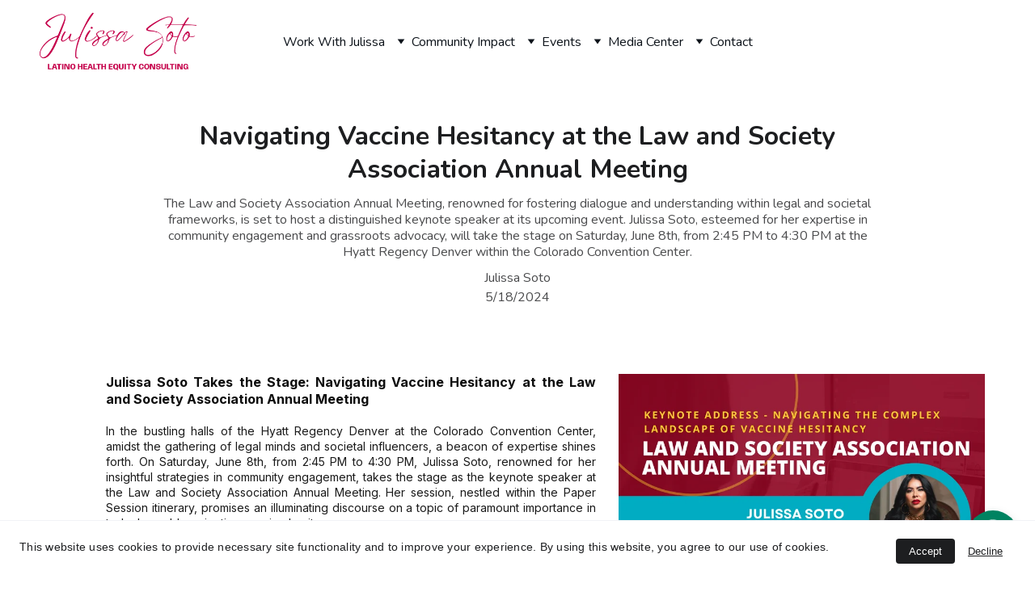

--- FILE ---
content_type: text/html
request_url: https://julissasoto.com/navigating-vaccine-hesitancy-at-the-law-and-society-association-annual-meeting-copy
body_size: 47739
content:
<!DOCTYPE html><html lang="en"> <head><meta charset="utf-8"><meta name="viewport" content="width=device-width, initial-scale=1.0"><meta name="generator" content="Hostinger Website Builder"><!--[--><title>Navigating Vaccine Hesitancy at the Law and Society Association Annual Meeting | Julissa Soto</title><meta name="description" content="The Law and Society Association Annual Meeting, renowned for fostering dialogue and understanding within legal and societal frameworks, is set to host a distinguished keynote speaker at its upcoming event. Julissa Soto, esteemed for her expertise in community engagement and grassroots advocacy, will take the stage on Saturday, June 8th, from 2:45 PM to 4:30 PM at the Hyatt Regency Denver within the Colorado Convention Center."><link rel="icon" size="16x16" href="https://assets.zyrosite.com/cdn-cgi/image/format=auto,w=16,h=16,fit=crop,f=png/mk35ORklq0cJg1lz/js_favicon-YX4zv0kelXHyg1MM.png"><link rel="icon" size="32x32" href="https://assets.zyrosite.com/cdn-cgi/image/format=auto,w=32,h=32,fit=crop,f=png/mk35ORklq0cJg1lz/js_favicon-YX4zv0kelXHyg1MM.png"><link rel="icon" size="192x192" href="https://assets.zyrosite.com/cdn-cgi/image/format=auto,w=192,h=192,fit=crop,f=png/mk35ORklq0cJg1lz/js_favicon-YX4zv0kelXHyg1MM.png"><link rel="apple-touch-icon" href="https://assets.zyrosite.com/cdn-cgi/image/format=auto,w=180,h=180,fit=crop,f=png/mk35ORklq0cJg1lz/js_favicon-YX4zv0kelXHyg1MM.png"><meta content="https://julissasoto.com/navigating-vaccine-hesitancy-at-the-law-and-society-association-annual-meeting-copy" property="og:url"><link rel="canonical" href="https://julissasoto.com/navigating-vaccine-hesitancy-at-the-law-and-society-association-annual-meeting-copy"><meta content="Navigating Vaccine Hesitancy at the Law and Society Association Annual Meeting | Julissa Soto" property="og:title"><meta name="twitter:title" content="Navigating Vaccine Hesitancy at the Law and Society Association Annual Meeting | Julissa Soto"><meta content="website" property="og:type"><meta property="og:description" content="The Law and Society Association Annual Meeting, renowned for fostering dialogue and understanding within legal and societal frameworks, is set to host a distinguished keynote speaker at its upcoming event. Julissa Soto, esteemed for her expertise in community engagement and grassroots advocacy, will take the stage on Saturday, June 8th, from 2:45 PM to 4:30 PM at the Hyatt Regency Denver within the Colorado Convention Center."><meta name="twitter:description" content="The Law and Society Association Annual Meeting, renowned for fostering dialogue and understanding within legal and societal frameworks, is set to host a distinguished keynote speaker at its upcoming event. Julissa Soto, esteemed for her expertise in community engagement and grassroots advocacy, will take the stage on Saturday, June 8th, from 2:45 PM to 4:30 PM at the Hyatt Regency Denver within the Colorado Convention Center."><meta property="og:site_name" content="Julissa Soto"><!----><meta content="https://assets.zyrosite.com/cdn-cgi/image/format=auto,w=1440,h=756,fit=crop,f=jpeg/mk35ORklq0cJg1lz/law-society-mP4pBGnaX3HzDLwX.png" property="og:image"><meta content="https://assets.zyrosite.com/cdn-cgi/image/format=auto,w=1440,h=756,fit=crop,f=jpeg/mk35ORklq0cJg1lz/law-society-mP4pBGnaX3HzDLwX.png" name="twitter:image"><meta content="" property="og:image:alt"><meta content="" name="twitter:image:alt"><meta name="twitter:card" content="summary_large_image"><!----><link rel="preconnect"><!----><!----><!----><!----><!--[--><link rel="alternate" hreflang="x-default" href="https://julissasoto.com/navigating-vaccine-hesitancy-at-the-law-and-society-association-annual-meeting-copy"><!--]--><link href="https://cdn.zyrosite.com/u1/google-fonts/font-faces?family=Nunito:wght@400;600;700&amp;family=Inter:wght@300;400;500;700&amp;family=Montserrat:wght@400;500;700&amp;family=Helvetica:wght@400;700&amp;family=Calibri:wght@400;700&amp;family=Raleway:wght@400;700&amp;family=Libre+Baskerville:wght@400&amp;family=Lato:wght@400;700&amp;family=Fira+Sans:wght@400;700&amp;family=Roboto:wght@400;700&amp;display=swap" rel="preconnect" crossorigin="true"><link href="https://cdn.zyrosite.com/u1/google-fonts/font-faces?family=Nunito:wght@400;600;700&amp;family=Inter:wght@300;400;500;700&amp;family=Montserrat:wght@400;500;700&amp;family=Helvetica:wght@400;700&amp;family=Calibri:wght@400;700&amp;family=Raleway:wght@400;700&amp;family=Libre+Baskerville:wght@400&amp;family=Lato:wght@400;700&amp;family=Fira+Sans:wght@400;700&amp;family=Roboto:wght@400;700&amp;display=swap" rel="preload" as="style"><link href="https://cdn.zyrosite.com/u1/google-fonts/font-faces?family=Nunito:wght@400;600;700&amp;family=Inter:wght@300;400;500;700&amp;family=Montserrat:wght@400;500;700&amp;family=Helvetica:wght@400;700&amp;family=Calibri:wght@400;700&amp;family=Raleway:wght@400;700&amp;family=Libre+Baskerville:wght@400&amp;family=Lato:wght@400;700&amp;family=Fira+Sans:wght@400;700&amp;family=Roboto:wght@400;700&amp;display=swap" rel="stylesheet" referrerpolicy="no-referrer"><!--]--><style></style><link rel="prefetch" href="https://assets.zyrosite.com/mk35ORklq0cJg1lz/traffic.txt"><script>(function(){const postDate = null;

			const currentDate = new Date().setHours(0, 0, 0, 0);
			const postPublishDate = new Date(postDate).setHours(0, 0, 0, 0);

			if (postPublishDate && currentDate < postPublishDate) {
				window.location.replace('/');
			}
		})();</script><link rel="stylesheet" href="/_astro-1764816696042/_slug_.H8Y25PVo.css">
<style>:root{--color-meteorite-dark: #2f1c6a;--color-meteorite-dark-2: #1F1346;--color-meteorite: #8c85ff;--color-meteorite-light: #d5dfff;--color-primary-dark: #5025d1;--color-primary: #673de6;--color-primary-light: #ebe4ff;--color-primary-charts: #B39EF3;--color-danger-dark: #d63163;--color-danger: #fc5185;--color-danger-light: #ffe8ef;--color-danger-charts: #FEA8C2;--color-warning-dark: #fea419;--color-warning-dark-2: #9F6000;--color-warning-charts: #FFD28C;--color-warning: #ffcd35;--color-warning-light: #fff8e2;--color-success-dark: #008361;--color-success: #00b090;--color-success-light: #def4f0;--color-dark: #1d1e20;--color-gray-dark: #36344d;--color-gray: #727586;--color-gray-border: #dadce0;--color-gray-light: #f2f3f6;--color-light: #fff;--color-azure: #357df9;--color-azure-light: #e3ebf9;--color-azure-dark: #265ab2;--color-indigo: #6366F1;--color-neutral-200: #D8DAE0}.whats-app-bubble{position:fixed;right:20px;bottom:24px;z-index:19;display:flex;cursor:pointer;border-radius:100px;box-shadow:#00000026 0 4px 12px}#wtpQualitySign_fixedCSS,#wtpQualitySign_popupCSS{bottom:10px!important}#wtpQualitySign_fixedCSS{z-index:17!important}#wtpQualitySign_popupCSS{z-index:18!important}
</style></head> <script type="application/ld+json">{"@context":"https://schema.org/","name":"Navigating Vaccine Hesitancy at the Law and Society Association Annual Meeting","url":"https://julissasoto.com/navigating-vaccine-hesitancy-at-the-law-and-society-association-annual-meeting-copy","description":"The Law and Society Association Annual Meeting, renowned for fostering dialogue and understanding within legal and societal frameworks, is set to host a distinguished keynote speaker at its upcoming event. Julissa Soto, esteemed for her expertise in community engagement and grassroots advocacy, will take the stage on Saturday, June 8th, from 2:45 PM to 4:30 PM at the Hyatt Regency Denver within the Colorado Convention Center.","image":"https://assets.zyrosite.com/cdn-cgi/image/format=auto,w=1440,h=756,fit=crop,f=jpeg/mk35ORklq0cJg1lz/law-society-mP4pBGnaX3HzDLwX.png","inLanguage":"en","@type":"Article","author":{"@type":"Organization","name":"Julissa Soto"},"datePublished":"2024-05-18T00:00:00.000Z","dateModified":"2024-05-18T00:00:00.000Z","timeRequired":"PT2M"}</script> <body> <div> <style>astro-island,astro-slot,astro-static-slot{display:contents}</style><script>(()=>{var e=async t=>{await(await t())()};(self.Astro||(self.Astro={})).only=e;window.dispatchEvent(new Event("astro:only"));})();</script><script>(()=>{var A=Object.defineProperty;var g=(i,o,a)=>o in i?A(i,o,{enumerable:!0,configurable:!0,writable:!0,value:a}):i[o]=a;var d=(i,o,a)=>g(i,typeof o!="symbol"?o+"":o,a);{let i={0:t=>m(t),1:t=>a(t),2:t=>new RegExp(t),3:t=>new Date(t),4:t=>new Map(a(t)),5:t=>new Set(a(t)),6:t=>BigInt(t),7:t=>new URL(t),8:t=>new Uint8Array(t),9:t=>new Uint16Array(t),10:t=>new Uint32Array(t),11:t=>1/0*t},o=t=>{let[l,e]=t;return l in i?i[l](e):void 0},a=t=>t.map(o),m=t=>typeof t!="object"||t===null?t:Object.fromEntries(Object.entries(t).map(([l,e])=>[l,o(e)]));class y extends HTMLElement{constructor(){super(...arguments);d(this,"Component");d(this,"hydrator");d(this,"hydrate",async()=>{var b;if(!this.hydrator||!this.isConnected)return;let e=(b=this.parentElement)==null?void 0:b.closest("astro-island[ssr]");if(e){e.addEventListener("astro:hydrate",this.hydrate,{once:!0});return}let c=this.querySelectorAll("astro-slot"),n={},h=this.querySelectorAll("template[data-astro-template]");for(let r of h){let s=r.closest(this.tagName);s!=null&&s.isSameNode(this)&&(n[r.getAttribute("data-astro-template")||"default"]=r.innerHTML,r.remove())}for(let r of c){let s=r.closest(this.tagName);s!=null&&s.isSameNode(this)&&(n[r.getAttribute("name")||"default"]=r.innerHTML)}let p;try{p=this.hasAttribute("props")?m(JSON.parse(this.getAttribute("props"))):{}}catch(r){let s=this.getAttribute("component-url")||"<unknown>",v=this.getAttribute("component-export");throw v&&(s+=` (export ${v})`),console.error(`[hydrate] Error parsing props for component ${s}`,this.getAttribute("props"),r),r}let u;await this.hydrator(this)(this.Component,p,n,{client:this.getAttribute("client")}),this.removeAttribute("ssr"),this.dispatchEvent(new CustomEvent("astro:hydrate"))});d(this,"unmount",()=>{this.isConnected||this.dispatchEvent(new CustomEvent("astro:unmount"))})}disconnectedCallback(){document.removeEventListener("astro:after-swap",this.unmount),document.addEventListener("astro:after-swap",this.unmount,{once:!0})}connectedCallback(){if(!this.hasAttribute("await-children")||document.readyState==="interactive"||document.readyState==="complete")this.childrenConnectedCallback();else{let e=()=>{document.removeEventListener("DOMContentLoaded",e),c.disconnect(),this.childrenConnectedCallback()},c=new MutationObserver(()=>{var n;((n=this.lastChild)==null?void 0:n.nodeType)===Node.COMMENT_NODE&&this.lastChild.nodeValue==="astro:end"&&(this.lastChild.remove(),e())});c.observe(this,{childList:!0}),document.addEventListener("DOMContentLoaded",e)}}async childrenConnectedCallback(){let e=this.getAttribute("before-hydration-url");e&&await import(e),this.start()}async start(){let e=JSON.parse(this.getAttribute("opts")),c=this.getAttribute("client");if(Astro[c]===void 0){window.addEventListener(`astro:${c}`,()=>this.start(),{once:!0});return}try{await Astro[c](async()=>{let n=this.getAttribute("renderer-url"),[h,{default:p}]=await Promise.all([import(this.getAttribute("component-url")),n?import(n):()=>()=>{}]),u=this.getAttribute("component-export")||"default";if(!u.includes("."))this.Component=h[u];else{this.Component=h;for(let f of u.split("."))this.Component=this.Component[f]}return this.hydrator=p,this.hydrate},e,this)}catch(n){console.error(`[astro-island] Error hydrating ${this.getAttribute("component-url")}`,n)}}attributeChangedCallback(){this.hydrate()}}d(y,"observedAttributes",["props"]),customElements.get("astro-island")||customElements.define("astro-island",y)}})();</script><astro-island uid="Z1ACy5O" component-url="/_astro-1764816696042/ClientHead.DEnSrN0f.js" component-export="default" renderer-url="/_astro-1764816696042/client.DI-5_30c.js" props="{&quot;page-noindex&quot;:[0,false],&quot;canonical-url&quot;:[0,&quot;https://julissasoto.com/navigating-vaccine-hesitancy-at-the-law-and-society-association-annual-meeting-copy&quot;],&quot;site-meta&quot;:[0,{&quot;version&quot;:[0,197],&quot;template&quot;:[0,&quot;aigenerated&quot;],&quot;metaTitle&quot;:[0,&quot;Julissa Soto&quot;],&quot;customMeta&quot;:[0,&quot;&lt;!-- Google tag (gtag.js) --&gt;\n&lt;script async src=\&quot;https://www.googletagmanager.com/gtag/js?id=G-Y0JT3PXG4G\&quot;&gt;&lt;/script&gt;\n&lt;script&gt;\n  window.dataLayer = window.dataLayer || [];\n  function gtag(){dataLayer.push(arguments);}\n  gtag(&#39;js&#39;, new Date());\n\n  gtag(&#39;config&#39;, &#39;G-Y0JT3PXG4G&#39;);\n&lt;/script&gt;&quot;],&quot;ogImageAlt&quot;:[0,&quot;&quot;],&quot;faviconPath&quot;:[0,&quot;js_favicon-YX4zv0kelXHyg1MM.png&quot;],&quot;ogImagePath&quot;:[0,&quot;js_banner_main_site-mk35OW3kvnuaBy2m.png&quot;],&quot;defaultLocale&quot;:[0,&quot;system&quot;],&quot;ecommerceType&quot;:[0,&quot;zyro&quot;],&quot;faviconOrigin&quot;:[0,&quot;assets&quot;],&quot;ogImageOrigin&quot;:[0,&quot;assets&quot;],&quot;whatsAppNumber&quot;:[0,&quot;17204275542&quot;],&quot;googleAnalytics&quot;:[0,&quot;G-Y0JT3PXG4G&quot;],&quot;whatsAppMessage&quot;:[0,&quot;Hi!&quot;],&quot;customBodyElements&quot;:[0,&quot;&lt;script async src=\&quot;https://www.googletagmanager.com/gtag/js?id=G-Y0JT3PXG4G\&quot;&gt;&lt;/script&gt;&lt;script&gt;\n  window.dataLayer = window.dataLayer || [];\n  function gtag(){dataLayer.push(arguments);}\n  gtag(&#39;js&#39;, new Date());\n\n  gtag(&#39;config&#39;, &#39;G-Y0JT3PXG4G&#39;);\n&lt;/script&gt;&quot;],&quot;customHeadElements&quot;:[0,&quot;&quot;],&quot;isCookieBarEnabled&quot;:[0,true],&quot;isPrivateModeActive&quot;:[0,false],&quot;demoEcommerceStoreId&quot;:[0,&quot;demo_01G0E9P2R0CFTNBWEEFCEV8EG5&quot;],&quot;shouldAddWWWPrefixToDomain&quot;:[0,false],&quot;isExistingStoreWithDynamicTemplate&quot;:[0,true]}],&quot;domain&quot;:[0,&quot;julissasoto.com&quot;]}" ssr client="only" opts="{&quot;name&quot;:&quot;ClientHead&quot;,&quot;value&quot;:&quot;vue&quot;}"></astro-island> <script>(()=>{var e=async t=>{await(await t())()};(self.Astro||(self.Astro={})).load=e;window.dispatchEvent(new Event("astro:load"));})();</script><astro-island uid="15xBrQ" prefix="v1" component-url="/_astro-1764816696042/Page.Br-mXr2j.js" component-export="default" renderer-url="/_astro-1764816696042/client.DI-5_30c.js" props="{&quot;pageData&quot;:[0,{&quot;pages&quot;:[0,{&quot;z-5gas&quot;:[0,{&quot;date&quot;:[0,&quot;2025-01-30&quot;],&quot;meta&quot;:[0,{&quot;title&quot;:[0,&quot;𝗕𝗲𝘆𝗼𝗻𝗱 𝘁𝗵𝗲 𝗥𝗲𝗱 𝗧𝗮𝗽𝗲, 𝗔 𝗟𝗲𝘀𝘀𝗼𝗻 𝗶𝗻 𝗦𝘂𝗽𝗽𝗼𝗿𝘁, 𝗘𝗾𝘂𝗶𝘁𝘆, 𝗮𝗻𝗱 𝗦𝗵𝗼𝘄𝗶𝗻𝗴 𝗨𝗽 𝗳𝗼𝗿 𝗢𝘂𝗿 𝗞𝗶𝗽𝗽𝘀𝘁𝗲𝗿𝘀&quot;],&quot;authorName&quot;:[0,&quot;Julissa Soto&quot;],&quot;ogImageAlt&quot;:[0,&quot;&quot;],&quot;description&quot;:[0,&quot;When Tomi Amos, CEO of KIPP Colorado Public Schools, invited me to attend a basketball game to see our Kippsters in action, I’ll admit—I was surprised.&quot;],&quot;ogImagePath&quot;:[0,&quot;2-AE0aPn1jKVh1VD13.png&quot;],&quot;ogImageOrigin&quot;:[0,&quot;assets&quot;]}],&quot;name&quot;:[0,&quot;𝗕𝗲𝘆𝗼𝗻𝗱 𝘁𝗵𝗲 𝗥𝗲𝗱 𝗧𝗮𝗽𝗲, 𝗔 𝗟𝗲𝘀𝘀𝗼𝗻 𝗶𝗻 𝗦𝘂𝗽𝗽𝗼𝗿𝘁, 𝗘𝗾𝘂𝗶𝘁𝘆, 𝗮𝗻𝗱 𝗦𝗵𝗼𝘄𝗶𝗻𝗴 𝗨𝗽 𝗳𝗼𝗿 𝗢𝘂𝗿 𝗞𝗶𝗽𝗽𝘀𝘁𝗲𝗿𝘀 Copy&quot;],&quot;slug&quot;:[0,&quot;beyond-the-red-tape&quot;],&quot;type&quot;:[0,&quot;blog&quot;],&quot;blocks&quot;:[1,[[0,&quot;zgD3hL&quot;],[0,&quot;zXmXAv&quot;]]],&quot;isDraft&quot;:[0,false],&quot;categories&quot;:[1,[]],&quot;hiddenSlots&quot;:[1,[]],&quot;coverImageAlt&quot;:[0,&quot;&quot;],&quot;minutesToRead&quot;:[0,&quot;2&quot;],&quot;coverImagePath&quot;:[0,&quot;2-AE0aPn1jKVh1VD13.png&quot;],&quot;coverImageOrigin&quot;:[0,&quot;assets&quot;]}],&quot;z-BgFG&quot;:[0,{&quot;date&quot;:[0,&quot;2024-03-22&quot;],&quot;meta&quot;:[0,{&quot;title&quot;:[0,&quot;Empowering Vaccine Navigators: Confident Voices of Trust!&quot;],&quot;authorName&quot;:[0,&quot;Julissa Soto&quot;],&quot;ogImageAlt&quot;:[0,&quot;&quot;],&quot;description&quot;:[0,&quot;Empowering Vaccine Navigators: Confident Voices of Trust! Discover how Vaccine Community Navigators/Promotores de Salud are becoming trusted sources of information, reason, and support in our communities&quot;],&quot;ogImagePath&quot;:[0,&quot;elderly-woman-and-young-woman-with-masks-walking-600x230-A85rRb3NXPcPa66P.jpg&quot;],&quot;ogImageOrigin&quot;:[0,&quot;assets&quot;]}],&quot;name&quot;:[0,&quot;Empowering Vaccine Navigators: Confident Voices of Trust!&quot;],&quot;slug&quot;:[0,&quot;empowering-vaccine-navigators-confident-voices-of-trust&quot;],&quot;type&quot;:[0,&quot;blog&quot;],&quot;blocks&quot;:[1,[[0,&quot;zdXYz5&quot;],[0,&quot;z8LJHN&quot;]]],&quot;isDraft&quot;:[0,false],&quot;categories&quot;:[1,[]],&quot;hiddenSlots&quot;:[1,[]],&quot;coverImageAlt&quot;:[0,&quot;&quot;],&quot;minutesToRead&quot;:[0,&quot;2&quot;],&quot;coverImagePath&quot;:[0,&quot;elderly-woman-and-young-woman-with-masks-walking-600x230-A85rRb3NXPcPa66P.jpg&quot;],&quot;coverImageOrigin&quot;:[0,&quot;assets&quot;]}],&quot;z0eUMq&quot;:[0,{&quot;date&quot;:[0,&quot;2025-06-12&quot;],&quot;meta&quot;:[0,{&quot;title&quot;:[0,&quot;From Student to Speaker: Julissa Soto Honors DPS GED Graduates&quot;],&quot;authorName&quot;:[0,&quot;Julissa Soto&quot;],&quot;ogImageAlt&quot;:[0,&quot;&quot;],&quot;description&quot;:[0,&quot;Julissa Soto returned to a space that once held her greatest challenges—this time, to celebrate a new generation of resilient learners. As keynote speaker for the Denver Public Schools GED Graduation Ceremony&quot;],&quot;ogImagePath&quot;:[0,&quot;js_dps_ged-Yyv0Xwa6gqhP2RPo.jpeg&quot;],&quot;ogImageOrigin&quot;:[0,&quot;assets&quot;]}],&quot;name&quot;:[0,&quot;From Student to Speaker: Julissa Soto Honors DPS GED Graduates&quot;],&quot;slug&quot;:[0,&quot;julissa-soto-honors-dps-ged-graduates&quot;],&quot;type&quot;:[0,&quot;blog&quot;],&quot;blocks&quot;:[1,[[0,&quot;zXUkto&quot;],[0,&quot;z6jJba&quot;]]],&quot;isDraft&quot;:[0,false],&quot;categories&quot;:[1,[[0,&quot;z1eFWZ&quot;]]],&quot;hiddenSlots&quot;:[1,[]],&quot;coverImageAlt&quot;:[0,&quot;&quot;],&quot;minutesToRead&quot;:[0,&quot;1&quot;],&quot;coverImagePath&quot;:[0,&quot;js_dps_ged-Yyv0Xwa6gqhP2RPo.jpeg&quot;],&quot;coverImageOrigin&quot;:[0,&quot;assets&quot;]}],&quot;z1yBfz&quot;:[0,{&quot;date&quot;:[0,&quot;2024-05-19&quot;],&quot;meta&quot;:[0,{&quot;title&quot;:[0,&quot;10,000 Healthcare Professionals from 117 Countries and Julissa&#39;s Keynote Session at GSK&#39;s Vaccine Virtual Days 2024&quot;],&quot;authorName&quot;:[0,&quot;Julissa Soto&quot;],&quot;ogImageAlt&quot;:[0,&quot;&quot;],&quot;description&quot;:[0,&quot;The GSK For US Healthcare Professionals Vaccine Virtual Days (VVD) 2024 was a resounding success, marking a pivotal moment in the global conversation about adult immunization. This year&#39;s event, with a strong focus on adult immunization, showcased an impressive lineup of discussions and presentations, driving advancements in healthcare and contributing significantly to the Decade of Healthy Aging initiative by the World Health Organization (WHO).&quot;],&quot;ogImagePath&quot;:[0,&quot;screenshot-2024-03-30-at-18.45.57-m6Lra5xLOaSkgN5v.png&quot;],&quot;ogImageOrigin&quot;:[0,&quot;assets&quot;]}],&quot;name&quot;:[0,&quot;10,000 Healthcare Professionals from 117 Countries and Julissa&#39;s Keynote Session at GSK&#39;s Vaccine Virtual Days 2024 Copy&quot;],&quot;slug&quot;:[0,&quot;10000-healthcare-professionals-from-117-countries-and-julissas-keynote-session-at-gsks-vaccine-virtual-days-2024-copy&quot;],&quot;type&quot;:[0,&quot;blog&quot;],&quot;blocks&quot;:[1,[[0,&quot;zXQW3o&quot;],[0,&quot;zqZP6i&quot;]]],&quot;isDraft&quot;:[0,false],&quot;categories&quot;:[1,[]],&quot;hiddenSlots&quot;:[1,[]],&quot;coverImageAlt&quot;:[0,&quot;&quot;],&quot;minutesToRead&quot;:[0,&quot;2&quot;],&quot;coverImagePath&quot;:[0,&quot;screenshot-2024-03-30-at-18.45.57-m6Lra5xLOaSkgN5v.png&quot;],&quot;coverImageOrigin&quot;:[0,&quot;assets&quot;]}],&quot;z3B_xJ&quot;:[0,{&quot;meta&quot;:[0,{&quot;title&quot;:[0,&quot;Julissa Soto - Advocate for Latino Immigrant Equality | Blog&quot;],&quot;noindex&quot;:[0,false],&quot;keywords&quot;:[1,[[0,&quot;julissa soto&quot;],[0,&quot;latino immigrant equality&quot;],[0,&quot;blog&quot;]]],&quot;password&quot;:[0,&quot;&quot;],&quot;ogImageAlt&quot;:[0,&quot;&quot;],&quot;description&quot;:[0,&quot;Julissa Soto has been a leading advocate for Latino immigrant equality, inclusion, and health equity in Colorado and nationwide for over 20 years. Explore her blog to learn more.&quot;],&quot;focusKeyword&quot;:[0,&quot;julissa soto&quot;],&quot;passwordDesign&quot;:[0,&quot;default&quot;],&quot;passwordBackText&quot;:[0,&quot;Back to&quot;],&quot;passwordButtonText&quot;:[0,&quot;Enter&quot;],&quot;passwordHeadingText&quot;:[0,&quot;Guest area&quot;],&quot;passwordSubheadingText&quot;:[0,&quot;Please enter the password to access the page&quot;],&quot;passwordPlaceholderText&quot;:[0,&quot;Type password&quot;]}],&quot;name&quot;:[0,&quot;Event Recaps&quot;],&quot;slug&quot;:[0,&quot;event-recaps&quot;],&quot;type&quot;:[0,&quot;default&quot;],&quot;blocks&quot;:[1,[[0,&quot;zmYzh7&quot;],[0,&quot;zBOO0L&quot;]]],&quot;hiddenSlots&quot;:[1,[]]}],&quot;z3YkPy&quot;:[0,{&quot;meta&quot;:[0,{&quot;title&quot;:[0,&quot;Advocating for Health Equity &amp; Underserved Communities | Julissa Soto&quot;],&quot;noindex&quot;:[0,false],&quot;keywords&quot;:[1,[[0,&quot;health equity&quot;],[0,&quot;underserved communities&quot;],[0,&quot;underserved populations&quot;]]],&quot;password&quot;:[0,&quot;&quot;],&quot;ogImageAlt&quot;:[0,&quot;&quot;],&quot;description&quot;:[0,&quot;Julissa Soto, a registered lobbyist in Colorado, brings over 20 years of experience championing health equity for Latino immigrant communities and underserved populations. Learn how she founded Lat...&quot;],&quot;ogImagePath&quot;:[0,&quot;julissa-soto_bio_pic-AVLNklzrKnh93X1J.jpeg&quot;],&quot;focusKeyword&quot;:[0,&quot;health equity&quot;],&quot;ogImageOrigin&quot;:[0,&quot;assets&quot;],&quot;passwordDesign&quot;:[0,&quot;default&quot;],&quot;passwordBackText&quot;:[0,&quot;Back to&quot;],&quot;passwordButtonText&quot;:[0,&quot;Enter&quot;],&quot;passwordHeadingText&quot;:[0,&quot;Guest area&quot;],&quot;passwordSubheadingText&quot;:[0,&quot;Please enter the password to access the page&quot;],&quot;passwordPlaceholderText&quot;:[0,&quot;Type password&quot;]}],&quot;name&quot;:[0,&quot;Advocacy&quot;],&quot;slug&quot;:[0,&quot;advocacy&quot;],&quot;type&quot;:[0,&quot;default&quot;],&quot;blocks&quot;:[1,[[0,&quot;zxN6P0&quot;],[0,&quot;zqcMn0&quot;],[0,&quot;zMlXN7&quot;],[0,&quot;zAL28O&quot;],[0,&quot;zbo7CJ&quot;],[0,&quot;zULPRR&quot;],[0,&quot;z0gl7T&quot;],[0,&quot;zbC0M5&quot;],[0,&quot;zNImRH&quot;]]],&quot;hiddenSlots&quot;:[1,[]]}],&quot;z4AJIM&quot;:[0,{&quot;meta&quot;:[0,{&quot;noindex&quot;:[0,false],&quot;password&quot;:[0,&quot;&quot;],&quot;ogImageAlt&quot;:[0,&quot;&quot;],&quot;ogImagePath&quot;:[0,null],&quot;ogImageOrigin&quot;:[0,null],&quot;passwordDesign&quot;:[0,&quot;default&quot;],&quot;passwordBackText&quot;:[0,&quot;Back to&quot;],&quot;passwordButtonText&quot;:[0,&quot;Enter&quot;],&quot;passwordHeadingText&quot;:[0,&quot;Guest area&quot;],&quot;passwordSubheadingText&quot;:[0,&quot;Please enter the password to access the page&quot;],&quot;passwordPlaceholderText&quot;:[0,&quot;Type password&quot;]}],&quot;name&quot;:[0,&quot;Privacy Policy&quot;],&quot;slug&quot;:[0,&quot;privacy-policy&quot;],&quot;type&quot;:[0,&quot;default&quot;],&quot;blocks&quot;:[1,[[0,&quot;zW_3cq&quot;]]],&quot;hiddenSlots&quot;:[1,[]]}],&quot;z6TZF3&quot;:[0,{&quot;date&quot;:[0,&quot;2025-01-02&quot;],&quot;meta&quot;:[0,{&quot;title&quot;:[0,&quot;Free Self Care Health Fair: Empowering Your Journey to Wellness&quot;],&quot;ogImageAlt&quot;:[0,&quot;&quot;],&quot;description&quot;:[0,&quot;Join us for a day dedicated to your well-being at the Free Self Care Health Fair! This community-driven event brings together healthcare professionals, wellness experts, and local organizations to provide valuable resources and services at no cost to participants.&quot;],&quot;ogImagePath&quot;:[0,&quot;schf-english-final-YyvZqOOXrJhG4GMx.png&quot;],&quot;ogImageOrigin&quot;:[0,&quot;assets&quot;]}],&quot;name&quot;:[0,&quot;Free Self Care Health Fair: Empowering Your Journey to Wellness Copy Copy&quot;],&quot;slug&quot;:[0,&quot;free-self-care-health-fair-empowering-your-journey-to-wellness-copy-copy&quot;],&quot;type&quot;:[0,&quot;blog&quot;],&quot;blocks&quot;:[1,[[0,&quot;zUCiYt&quot;],[0,&quot;zx8iHz&quot;],[0,&quot;zajbAY&quot;]]],&quot;isDraft&quot;:[0,false],&quot;categories&quot;:[1,[]],&quot;hiddenSlots&quot;:[1,[]],&quot;coverImageAlt&quot;:[0,&quot;&quot;],&quot;minutesToRead&quot;:[0,&quot;2&quot;],&quot;coverImagePath&quot;:[0,&quot;schf-english-final-YyvZqOOXrJhG4GMx.png&quot;],&quot;coverImageOrigin&quot;:[0,&quot;assets&quot;]}],&quot;z6fh93&quot;:[0,{&quot;date&quot;:[0,&quot;2025-06-12&quot;],&quot;meta&quot;:[0,{&quot;title&quot;:[0,&quot;Julissa Soto Appointed to Denver Human Services&#39; IDDEAS Advisory Council&quot;],&quot;authorName&quot;:[0,&quot;Julissa Soto&quot;],&quot;ogImageAlt&quot;:[0,&quot;&quot;],&quot;description&quot;:[0,&quot;The IDDEAS Advisory Council (Individuals with Developmental Disabilities Equity and Access Solutions) plays a pivotal role in guiding DHS’s vision of a connected, supported, safe, and well community for all Denver residents.&quot;],&quot;ogImagePath&quot;:[0,&quot;js_iddeas_council-mjEGPM2NrOuXVK5b.jpeg&quot;],&quot;ogImageOrigin&quot;:[0,&quot;assets&quot;]}],&quot;name&quot;:[0,&quot;Julissa Soto Appointed to Denver Human Services&#39; IDDEAS Advisory Council&quot;],&quot;slug&quot;:[0,&quot;julissa-soto-appointed-to-denver-human-services-iddeas-advisory-council&quot;],&quot;type&quot;:[0,&quot;blog&quot;],&quot;blocks&quot;:[1,[[0,&quot;z5Ew6e&quot;],[0,&quot;zR8BFq&quot;]]],&quot;isDraft&quot;:[0,false],&quot;categories&quot;:[1,[]],&quot;hiddenSlots&quot;:[1,[]],&quot;coverImageAlt&quot;:[0,&quot;&quot;],&quot;minutesToRead&quot;:[0,&quot;1&quot;],&quot;coverImagePath&quot;:[0,&quot;js_iddeas_council-mjEGPM2NrOuXVK5b.jpeg&quot;],&quot;coverImageOrigin&quot;:[0,&quot;assets&quot;]}],&quot;z7-Bs6&quot;:[0,{&quot;date&quot;:[0,&quot;2024-05-06&quot;],&quot;meta&quot;:[0,{&quot;title&quot;:[0,&quot;Embracing Cultural Validation: Julissa Soto&#39;s Perspective on the 2024 NC DHHS Vaccines for Children Conference&quot;],&quot;authorName&quot;:[0,&quot;Julissa Soto&quot;],&quot;ogImageAlt&quot;:[0,&quot;&quot;],&quot;description&quot;:[0,&quot;In a world that will be constantly evolving, it will be crucial to recognize the importance of cultural validation in every aspect of our lives, especially in healthcare. Julissa Soto, a prominent voice in community health, will be sharing her insights at the upcoming 2024 NC DHHS Vaccines for Children Conference. Her talk, titled \&quot;The Power of Cultural Validation\&quot;&quot;],&quot;ogImagePath&quot;:[0,&quot;1714306879004-dOqb4bMBq1SM3M0p.jpeg&quot;],&quot;ogImageOrigin&quot;:[0,&quot;assets&quot;]}],&quot;name&quot;:[0,&quot;Embracing Cultural Validation: Julissa Soto&#39;s Perspective on the 2024 NC DHHS Vaccines for Children Conference Copy&quot;],&quot;slug&quot;:[0,&quot;embracing-cultural-validation-julissa-sotos-perspective-on-the-2024-nc-dhhs-vaccines-for-children-conference-copy&quot;],&quot;type&quot;:[0,&quot;blog&quot;],&quot;blocks&quot;:[1,[[0,&quot;zO4N9u&quot;],[0,&quot;zuYE-f&quot;]]],&quot;isDraft&quot;:[0,false],&quot;categories&quot;:[1,[]],&quot;hiddenSlots&quot;:[1,[]],&quot;coverImageAlt&quot;:[0,&quot;&quot;],&quot;minutesToRead&quot;:[0,&quot;2&quot;],&quot;coverImagePath&quot;:[0,&quot;1714306879004-dOqb4bMBq1SM3M0p.jpeg&quot;],&quot;coverImageOrigin&quot;:[0,&quot;assets&quot;]}],&quot;z70irN&quot;:[0,{&quot;date&quot;:[0,&quot;2024-05-05&quot;],&quot;meta&quot;:[0,{&quot;title&quot;:[0,&quot;Latinos Unidos for Vaccines: Advocating for Health Equity at the Capital&quot;],&quot;authorName&quot;:[0,&quot;Julissa Soto&quot;],&quot;ogImageAlt&quot;:[0,&quot;&quot;],&quot;description&quot;:[0,&quot;In a resounding testament to solidarity and determination, the fervent members of Latinos Unidos for Vaccines, a pivotal chapter of Global Vaccine Ambassador, CEO and Founder of  Julissa Soto Latino Equity Health Consulting, recently spearheaded a groundbreaking advocacy initiative aimed at bolstering vaccination rates in Colorado.&quot;],&quot;ogImagePath&quot;:[0,&quot;sccl_lobbyday_photos0-A1aKQ4pylBC8G2zV.jpg&quot;],&quot;ogImageOrigin&quot;:[0,&quot;assets&quot;]}],&quot;name&quot;:[0,&quot;Latinos Unidos for Vaccines: Advocating for Health Equity at the Capital Copy&quot;],&quot;slug&quot;:[0,&quot;latinos-unidos-for-vaccines-advocating-for-health-equity-at-the-capital-copy&quot;],&quot;type&quot;:[0,&quot;blog&quot;],&quot;blocks&quot;:[1,[[0,&quot;zjw-yp&quot;],[0,&quot;z4oQZL&quot;],[0,&quot;zXI5IQ&quot;]]],&quot;isDraft&quot;:[0,false],&quot;categories&quot;:[1,[]],&quot;hiddenSlots&quot;:[1,[]],&quot;coverImageAlt&quot;:[0,&quot;&quot;],&quot;minutesToRead&quot;:[0,&quot;2&quot;],&quot;coverImagePath&quot;:[0,&quot;sccl_lobbyday_photos0-A1aKQ4pylBC8G2zV.jpg&quot;],&quot;coverImageOrigin&quot;:[0,&quot;assets&quot;]}],&quot;z7ouTv&quot;:[0,{&quot;date&quot;:[0,&quot;2024-09-18T19:22:44.653Z&quot;],&quot;meta&quot;:[0,{&quot;title&quot;:[0,&quot;Julissa Soto to Deliver Keynote at United Suicide Survivors International Webinar&quot;],&quot;authorName&quot;:[0,&quot;Julissa Soto&quot;],&quot;ogImageAlt&quot;:[0,&quot;&quot;],&quot;description&quot;:[0,&quot;Join us for the \&quot;Redefining the Landscape of Suicide Prevention &amp; Support: Lived Experience Convening Webinar\&quot; webinar on Tuesday, September 24th, from 8:00 to 9:00 PM. Julissa Soto, CEO of Latino Health Equity Consulting , will be the keynote speaker for this impactful event during Suicide Prevention Month.&quot;],&quot;ogImagePath&quot;:[0,&quot;final-sept-24-lecc-webinar-YrDNnP7X62frR3M3.jpg&quot;],&quot;ogImageOrigin&quot;:[0,&quot;assets&quot;]}],&quot;name&quot;:[0,&quot;Julissa Soto to Deliver Keynote at United Suicide Survivors International Webinar&quot;],&quot;slug&quot;:[0,&quot;julissa-soto-to-deliver-keynote-at-united-suicide-survivors-international-webinar&quot;],&quot;type&quot;:[0,&quot;blog&quot;],&quot;blocks&quot;:[1,[[0,&quot;zG32Gn&quot;],[0,&quot;zDww-M&quot;]]],&quot;isDraft&quot;:[0,false],&quot;categories&quot;:[1,[]],&quot;hiddenSlots&quot;:[1,[]],&quot;coverImageAlt&quot;:[0,&quot;&quot;],&quot;minutesToRead&quot;:[0,&quot;1&quot;],&quot;coverImagePath&quot;:[0,&quot;final-sept-24-lecc-webinar-YrDNnP7X62frR3M3.jpg&quot;],&quot;coverImageOrigin&quot;:[0,&quot;assets&quot;]}],&quot;z8DA94&quot;:[0,{&quot;date&quot;:[0,&quot;2024-03-30&quot;],&quot;meta&quot;:[0,{&quot;title&quot;:[0,&quot;GSK For US Healthcare Professionals Vaccine Virtual Days 2024 April 23rd-26th&quot;],&quot;authorName&quot;:[0,&quot;Julissa Soto&quot;],&quot;ogImageAlt&quot;:[0,&quot;&quot;],&quot;description&quot;:[0,&quot;Unlocking the Power of Vaccination: Join Julissa Soto, Public Health Advocate, in a Vital Discussion on Adult Immunization.\nJoin us for an interactive, virtual discussion on Monday, April 8 at 1:00 pm ET&quot;],&quot;ogImagePath&quot;:[0,&quot;screenshot-2024-03-30-at-18.45.57-m6Lra5xLOaSkgN5v.png&quot;],&quot;ogImageOrigin&quot;:[0,&quot;assets&quot;]}],&quot;name&quot;:[0,&quot;GSK For US Healthcare Professionals Vaccine Virtual Days 2024 April 23rd-26th&quot;],&quot;slug&quot;:[0,&quot;gsk-for-us-healthcare-professionals-vaccine-virtual-days&quot;],&quot;type&quot;:[0,&quot;blog&quot;],&quot;blocks&quot;:[1,[[0,&quot;z1qyVT&quot;],[0,&quot;zvRHZv&quot;]]],&quot;isDraft&quot;:[0,false],&quot;categories&quot;:[1,[]],&quot;hiddenSlots&quot;:[1,[]],&quot;coverImageAlt&quot;:[0,&quot;&quot;],&quot;minutesToRead&quot;:[0,&quot;2&quot;],&quot;coverImagePath&quot;:[0,&quot;screenshot-2024-03-30-at-18.45.57-m6Lra5xLOaSkgN5v.png&quot;],&quot;coverImageOrigin&quot;:[0,&quot;assets&quot;]}],&quot;z8f1TS&quot;:[0,{&quot;meta&quot;:[0,{&quot;title&quot;:[0,&quot;Grita Tu Identidad - Empowering Migrant Women: Emotional Freedom &amp; Wellness&quot;],&quot;noindex&quot;:[0,false],&quot;keywords&quot;:[1,[[0,&quot;emotional freedom&quot;],[0,&quot;mental wellness&quot;],[0,&quot;migrant women empowerment&quot;]]],&quot;password&quot;:[0,&quot;&quot;],&quot;ogImageAlt&quot;:[0,&quot;&quot;],&quot;description&quot;:[0,&quot;Join us at Grita Tu Identidad, a transformative conference aimed at helping migrant women reclaim their voices and nurture emotional well-being and emotional freedom. Experience authentic leadership, healing, and sister...&quot;],&quot;ogImagePath&quot;:[0,&quot;grita-tu-identidad---logo-Xys3oj3nQl0zd0ge.png&quot;],&quot;focusKeyword&quot;:[0,&quot;emotional freedom&quot;],&quot;ogImageOrigin&quot;:[0,&quot;assets&quot;],&quot;passwordDesign&quot;:[0,&quot;default&quot;],&quot;passwordBackText&quot;:[0,&quot;Back to&quot;],&quot;passwordButtonText&quot;:[0,&quot;Enter&quot;],&quot;passwordHeadingText&quot;:[0,&quot;Guest area&quot;],&quot;passwordSubheadingText&quot;:[0,&quot;Please enter the password to access the page&quot;],&quot;passwordPlaceholderText&quot;:[0,&quot;Type password&quot;]}],&quot;name&quot;:[0,&quot;Grita Tu Identidad&quot;],&quot;slug&quot;:[0,&quot;grita-tu-identidad&quot;],&quot;type&quot;:[0,&quot;default&quot;],&quot;blocks&quot;:[1,[[0,&quot;zpjQLT&quot;],[0,&quot;zDoJkQ&quot;],[0,&quot;zHvfw0&quot;],[0,&quot;zUvV1x&quot;],[0,&quot;zMFCgo&quot;],[0,&quot;zMM_MN&quot;],[0,&quot;z3KsOI&quot;],[0,&quot;zDuOtL&quot;],[0,&quot;zqCjpQ&quot;],[0,&quot;z1YFgD&quot;],[0,&quot;zOjRwM&quot;],[0,&quot;zyNKig&quot;],[0,&quot;zAPAwB&quot;],[0,&quot;z7Esel&quot;],[0,&quot;zz42jd&quot;],[0,&quot;zQ7e1n&quot;],[0,&quot;z7PQz4&quot;],[0,&quot;zufxNm&quot;],[0,&quot;zL5xWQ&quot;],[0,&quot;zpvDxr&quot;],[0,&quot;zbHPbg&quot;],[0,&quot;z2Jfi7&quot;],[0,&quot;z_gH6v&quot;],[0,&quot;zdDU82&quot;],[0,&quot;zaDYmz&quot;],[0,&quot;zTJIAo&quot;],[0,&quot;zVR96a&quot;],[0,&quot;zrwEbQ&quot;],[0,&quot;zAu5TB&quot;],[0,&quot;znM2AQ&quot;],[0,&quot;zWcpcK&quot;],[0,&quot;zEYRR5&quot;],[0,&quot;zXfBaG&quot;],[0,&quot;zTes3c&quot;],[0,&quot;zDSbwM&quot;],[0,&quot;zH_vvL&quot;]]]}],&quot;z9UEm7&quot;:[0,{&quot;date&quot;:[0,&quot;2024-11-20T14:18:14.501Z&quot;],&quot;meta&quot;:[0,{&quot;title&quot;:[0,&quot;Julissa Soto Inspires Future Leaders at Junior Achievement Career Speaker Series&quot;],&quot;ogImageAlt&quot;:[0,&quot;&quot;],&quot;description&quot;:[0,&quot;The Junior Achievement Career Speaker Series is designed to connect students with professionals from diverse fields, helping them see how their skills and interests can lead to fulfilling careers&quot;],&quot;ogImagePath&quot;:[0,&quot;image-ALpn16la50IVpRXP.png&quot;],&quot;ogImageOrigin&quot;:[0,&quot;assets&quot;]}],&quot;name&quot;:[0,&quot;Julissa Soto Inspires Future Leaders at Junior Achievement Career Speaker Series Copy&quot;],&quot;slug&quot;:[0,&quot;julissa-soto-inspires-future-leaders-at-junior-achievement-career-speaker-series-copy&quot;],&quot;type&quot;:[0,&quot;blog&quot;],&quot;blocks&quot;:[1,[[0,&quot;zswHDp&quot;],[0,&quot;zD1fwQ&quot;]]],&quot;isDraft&quot;:[0,false],&quot;categories&quot;:[1,[]],&quot;hiddenSlots&quot;:[1,[]],&quot;coverImageAlt&quot;:[0,&quot;&quot;],&quot;minutesToRead&quot;:[0,&quot;1&quot;],&quot;coverImagePath&quot;:[0,&quot;image-ALpn16la50IVpRXP.png&quot;],&quot;coverImageOrigin&quot;:[0,&quot;assets&quot;]}],&quot;z9lxfS&quot;:[0,{&quot;date&quot;:[0,&quot;2024-06-16&quot;],&quot;meta&quot;:[0,{&quot;title&quot;:[0,&quot;Julissa Soto&#39;s Impact on Public Schools: Vaccine Monday’s&quot;],&quot;authorName&quot;:[0,&quot;Julissa Soto&quot;],&quot;ogImageAlt&quot;:[0,&quot;&quot;],&quot;description&quot;:[0,&quot;As Julissa Soto embarks on her European Tour on Infectious Diseases and Vaccines, her influence and dedication to public health remain firmly rooted in her hometown of Denver.&quot;],&quot;ogImagePath&quot;:[0,&quot;screenshot-2024-06-16-at-10.03.16a-a.m.-mjE2aM6rZ1svGM3G.png&quot;],&quot;ogImageOrigin&quot;:[0,&quot;assets&quot;]}],&quot;name&quot;:[0,&quot;Julissa Soto&#39;s Impact on Public Schools: Vaccine Monday’s&quot;],&quot;slug&quot;:[0,&quot;julissa-sotos-impact-on-public-schools-vaccine-mondays&quot;],&quot;type&quot;:[0,&quot;blog&quot;],&quot;blocks&quot;:[1,[[0,&quot;zLNEBz&quot;],[0,&quot;zQeTIE&quot;]]],&quot;isDraft&quot;:[0,false],&quot;categories&quot;:[1,[]],&quot;hiddenSlots&quot;:[1,[]],&quot;coverImageAlt&quot;:[0,&quot;&quot;],&quot;minutesToRead&quot;:[0,&quot;2&quot;],&quot;coverImagePath&quot;:[0,&quot;screenshot-2024-06-16-at-10.03.16a-a.m.-mjE2aM6rZ1svGM3G.png&quot;],&quot;coverImageOrigin&quot;:[0,&quot;assets&quot;]}],&quot;zAHCum&quot;:[0,{&quot;date&quot;:[0,&quot;2025-01-30&quot;],&quot;meta&quot;:[0,{&quot;title&quot;:[0,&quot;𝗠𝘆 𝗧𝗘𝗗𝘅𝗠𝗶𝗹𝗲𝗛𝗶𝗴𝗵 𝗝𝗼𝘂𝗿𝗻𝗲𝘆: 𝗢𝘄𝗻𝗶𝗻𝗴 𝗠𝘆 𝗦𝘁𝗼𝗿𝘆, 𝗠𝘆 𝗪𝗮𝘆&quot;],&quot;authorName&quot;:[0,&quot;Julissa Soto&quot;],&quot;ogImageAlt&quot;:[0,&quot;&quot;],&quot;description&quot;:[0,&quot;When TEDxMileHigh first approached me, I thought, “Sure, I can share my journey and my work in Public Health!” No problem.&quot;],&quot;ogImagePath&quot;:[0,&quot;js_tedx-YanqxOr06gc7MPEW.jpg&quot;],&quot;ogImageOrigin&quot;:[0,&quot;assets&quot;]}],&quot;name&quot;:[0,&quot;𝗠𝘆 𝗧𝗘𝗗𝘅𝗠𝗶𝗹𝗲𝗛𝗶𝗴𝗵 𝗝𝗼𝘂𝗿𝗻𝗲𝘆: 𝗢𝘄𝗻𝗶𝗻𝗴 𝗠𝘆 𝗦𝘁𝗼𝗿𝘆, 𝗠𝘆 𝗪𝗮𝘆 Copy&quot;],&quot;slug&quot;:[0,&quot;tedxmilehigh&quot;],&quot;type&quot;:[0,&quot;blog&quot;],&quot;blocks&quot;:[1,[[0,&quot;zXS9ca&quot;],[0,&quot;zUvVUn&quot;]]],&quot;isDraft&quot;:[0,false],&quot;categories&quot;:[1,[]],&quot;hiddenSlots&quot;:[1,[]],&quot;coverImageAlt&quot;:[0,&quot;&quot;],&quot;minutesToRead&quot;:[0,&quot;2&quot;],&quot;coverImagePath&quot;:[0,&quot;js_tedx-YanqxOr06gc7MPEW.jpg&quot;],&quot;coverImageOrigin&quot;:[0,&quot;assets&quot;]}],&quot;zB4U5_&quot;:[0,{&quot;date&quot;:[0,&quot;2025-07-29&quot;],&quot;meta&quot;:[0,{&quot;title&quot;:[0,&quot;Recap: Bazaar of Health at St. Mary Magdalene Church&quot;],&quot;authorName&quot;:[0,&quot;Julissa Soto&quot;],&quot;ogImageAlt&quot;:[0,&quot;&quot;],&quot;description&quot;:[0,&quot;On Sunday, July 27, 2025, the community came together at St. Mary Magdalene Roman Catholic Church in Denver for the Bazaar of Health — a vibrant, bilingual celebration of care, culture, and community.&quot;],&quot;ogImagePath&quot;:[0,&quot;screenshot-2025-09-28-at-1.30.29a-p.m.-YD0E6ep1kDSQKBVR.png&quot;],&quot;ogImageOrigin&quot;:[0,&quot;assets&quot;]}],&quot;name&quot;:[0,&quot;Recap: Bazaar of Health at St. Mary Magdalene Church Copy&quot;],&quot;slug&quot;:[0,&quot;recap-bazaar-of-health-at-st-mary-magdalene-church-copy&quot;],&quot;type&quot;:[0,&quot;blog&quot;],&quot;blocks&quot;:[1,[[0,&quot;zMxopd&quot;],[0,&quot;z4_w5B&quot;]]],&quot;isDraft&quot;:[0,false],&quot;categories&quot;:[1,[[0,&quot;z1eFWZ&quot;]]],&quot;hiddenSlots&quot;:[1,[]],&quot;coverImageAlt&quot;:[0,&quot;&quot;],&quot;minutesToRead&quot;:[0,&quot;1&quot;],&quot;coverImagePath&quot;:[0,&quot;screenshot-2025-09-28-at-1.30.29a-p.m.-YD0E6ep1kDSQKBVR.png&quot;],&quot;coverImageOrigin&quot;:[0,&quot;assets&quot;]}],&quot;zCGiY7&quot;:[0,{&quot;meta&quot;:[0,{&quot;title&quot;:[0,&quot;Immigrant Health Access Collaborative (IHAC)&quot;],&quot;noindex&quot;:[0,false],&quot;keywords&quot;:[1,[[0,&quot;vaccines&quot;],[0,&quot;vaccination&quot;]]],&quot;password&quot;:[0,&quot;&quot;],&quot;ogImageAlt&quot;:[0,&quot;&quot;],&quot;description&quot;:[0,&quot;The Immigrant Health Access Collaborative (IHAC) is a growing, cross-sector movement committed to equity, access, and dignity in healthcare for immigrant communities across Colorado.&quot;],&quot;ogImagePath&quot;:[0,&quot;grita-tu-identidad---logo-Xys3oj3nQl0zd0ge.png&quot;],&quot;focusKeyword&quot;:[0,&quot;vaccines&quot;],&quot;ogImageOrigin&quot;:[0,&quot;assets&quot;],&quot;passwordDesign&quot;:[0,&quot;default&quot;],&quot;passwordBackText&quot;:[0,&quot;Back to&quot;],&quot;passwordButtonText&quot;:[0,&quot;Enter&quot;],&quot;passwordHeadingText&quot;:[0,&quot;Guest area&quot;],&quot;passwordSubheadingText&quot;:[0,&quot;Please enter the password to access the page&quot;],&quot;passwordPlaceholderText&quot;:[0,&quot;Type password&quot;]}],&quot;name&quot;:[0,&quot;IHAC&quot;],&quot;slug&quot;:[0,&quot;ihac&quot;],&quot;type&quot;:[0,&quot;default&quot;],&quot;blocks&quot;:[1,[[0,&quot;zn1VeQ&quot;],[0,&quot;zunCKc&quot;],[0,&quot;zM91M0&quot;],[0,&quot;z0IDeQ&quot;],[0,&quot;zzzgfz&quot;],[0,&quot;zTAkoS&quot;],[0,&quot;zROCYj&quot;],[0,&quot;z4ZJHm&quot;]]],&quot;hiddenSlots&quot;:[1,[]]}],&quot;zCImo6&quot;:[0,{&quot;date&quot;:[0,&quot;2025-06-22&quot;],&quot;meta&quot;:[0,{&quot;title&quot;:[0,&quot;“I Am Unstoppable… and So Are YOU”: Julissa Soto Speaks at DPS GED Graduation&quot;],&quot;authorName&quot;:[0,&quot;Julissa Soto&quot;],&quot;ogImageAlt&quot;:[0,&quot;&quot;],&quot;description&quot;:[0,&quot;Julissa Soto took the stage to deliver what she calls the speech of her life at the Denver Public Schools GED Graduation, a powerful and emotional event honoring students who overcame immense obstacles to reach this milestone.&quot;],&quot;ogImagePath&quot;:[0,&quot;julissa_ged_video-thumbnail-dWxOe4XN1GFr4OPy.jpg&quot;],&quot;ogImageOrigin&quot;:[0,&quot;assets&quot;]}],&quot;name&quot;:[0,&quot;“I Am Unstoppable… and So Are YOU”: Julissa Soto Speaks at DPS GED Graduation Copy&quot;],&quot;slug&quot;:[0,&quot;i-am-unstoppable-and-so-are-you-julissa-soto-speaks-at-dps-ged-graduation-copy&quot;],&quot;type&quot;:[0,&quot;blog&quot;],&quot;blocks&quot;:[1,[[0,&quot;zfKLzW&quot;],[0,&quot;zrQJar&quot;]]],&quot;isDraft&quot;:[0,false],&quot;categories&quot;:[1,[[0,&quot;z1eFWZ&quot;]]],&quot;hiddenSlots&quot;:[1,[]],&quot;coverImageAlt&quot;:[0,&quot;&quot;],&quot;minutesToRead&quot;:[0,&quot;2&quot;],&quot;coverImagePath&quot;:[0,&quot;julissa_ged_video-thumbnail-dWxOe4XN1GFr4OPy.jpg&quot;],&quot;coverImageOrigin&quot;:[0,&quot;assets&quot;]}],&quot;zCaJ7V&quot;:[0,{&quot;date&quot;:[0,&quot;2024-05-15&quot;],&quot;meta&quot;:[0,{&quot;title&quot;:[0,&quot;Exciting Leadership Announcements at the Colorado Springs Hispanic Chamber of Commerce&quot;],&quot;authorName&quot;:[0,&quot;Julissa Soto&quot;],&quot;ogImageAlt&quot;:[0,&quot;&quot;],&quot;description&quot;:[0,&quot;We are thrilled to share some remarkable news from Julissa Soto Latino Health Equity Consulting! We are proud to announce the nominations of Julissa Soto as Vice Chair and Zachary Barker as Treasurer of the Colorado Springs Hispanic Chamber of Commerce (CSHCC) Executive Committee.&quot;],&quot;ogImagePath&quot;:[0,&quot;screenshot-2024-05-19-at-1.50.57a-p.m.-mk3D4nNoqbCD35L8.png&quot;],&quot;ogImageOrigin&quot;:[0,&quot;assets&quot;]}],&quot;name&quot;:[0,&quot;Exciting Leadership Announcements at the Colorado Springs Hispanic Chamber of Commerce&quot;],&quot;slug&quot;:[0,&quot;exciting-leadership-announcements-at-the-colorado-springs-hispanic-chamber-of-commerce&quot;],&quot;type&quot;:[0,&quot;blog&quot;],&quot;blocks&quot;:[1,[[0,&quot;z7A9Lf&quot;],[0,&quot;zxYSyj&quot;]]],&quot;isDraft&quot;:[0,false],&quot;categories&quot;:[1,[]],&quot;hiddenSlots&quot;:[1,[]],&quot;coverImageAlt&quot;:[0,&quot;&quot;],&quot;minutesToRead&quot;:[0,&quot;2&quot;],&quot;coverImagePath&quot;:[0,&quot;screenshot-2024-05-19-at-1.50.57a-p.m.-mk3D4nNoqbCD35L8.png&quot;],&quot;coverImageOrigin&quot;:[0,&quot;assets&quot;]}],&quot;zCc8nh&quot;:[0,{&quot;date&quot;:[0,&quot;2024-08-14&quot;],&quot;meta&quot;:[0,{&quot;title&quot;:[0,&quot;FREE Health &amp; Resource Fair&quot;],&quot;authorName&quot;:[0,&quot;Julissa Soto&quot;],&quot;ogImageAlt&quot;:[0,&quot;&quot;],&quot;description&quot;:[0,&quot;Free Health and Resource Fair, a community event dedicated to promoting health, wellness, and access to essential resources. This family-friendly fair will feature a wide range of services and activities designed to support individuals of all ages in leading healthier lives.&quot;],&quot;ogImagePath&quot;:[0,&quot;js-website-health-resource-fair-08.12.2024-dWxb37N13pf5GB7k.png&quot;],&quot;ogImageOrigin&quot;:[0,&quot;assets&quot;]}],&quot;name&quot;:[0,&quot;FREE Health &amp; Resource Fair Copy&quot;],&quot;slug&quot;:[0,&quot;free-health-and-resource-fair-copy&quot;],&quot;type&quot;:[0,&quot;blog&quot;],&quot;blocks&quot;:[1,[[0,&quot;zA4zR6&quot;],[0,&quot;z2J1TW&quot;]]],&quot;isDraft&quot;:[0,false],&quot;categories&quot;:[1,[]],&quot;hiddenSlots&quot;:[1,[]],&quot;coverImageAlt&quot;:[0,&quot;&quot;],&quot;minutesToRead&quot;:[0,&quot;1&quot;],&quot;coverImagePath&quot;:[0,&quot;js-website-health-resource-fair-08.12.2024-dWxb37N13pf5GB7k.png&quot;],&quot;coverImageOrigin&quot;:[0,&quot;assets&quot;]}],&quot;zChsmi&quot;:[0,{&quot;date&quot;:[0,&quot;2024-05-19&quot;],&quot;meta&quot;:[0,{&quot;title&quot;:[0,&quot;Julissa Soto Takes the Stage: A Global Dialogue on Vaccines&quot;],&quot;authorName&quot;:[0,&quot;Julissa Soto&quot;],&quot;ogImageAlt&quot;:[0,&quot;&quot;],&quot;description&quot;:[0,&quot;The Global Scientific Guild proudly announces Julissa Soto as the keynote speaker for the upcoming Global Webinar on Vaccines Research and Development, scheduled for June 19-20, 2024. With a focus on \&quot;The Power of Cultural Validation: A Global Approach to Vaccines,\&quot; Soto&#39;s address promises to be a pivotal moment in the global dialogue surrounding vaccine development.&quot;],&quot;ogImagePath&quot;:[0,&quot;screenshot-2024-05-19-at-11.05.47a-a.m.-YyvoDvo08BCV5KlP.png&quot;],&quot;ogImageOrigin&quot;:[0,&quot;assets&quot;]}],&quot;name&quot;:[0,&quot;Julissa Soto Takes the Stage: A Global Dialogue on Vaccines Copy&quot;],&quot;slug&quot;:[0,&quot;julissa-soto-takes-the-stage-a-global-dialogue-on-vaccines-copy&quot;],&quot;type&quot;:[0,&quot;blog&quot;],&quot;blocks&quot;:[1,[[0,&quot;zMgVqa&quot;],[0,&quot;zqCSDu&quot;]]],&quot;isDraft&quot;:[0,false],&quot;categories&quot;:[1,[]],&quot;hiddenSlots&quot;:[1,[]],&quot;coverImageAlt&quot;:[0,&quot;&quot;],&quot;minutesToRead&quot;:[0,&quot;2&quot;],&quot;coverImagePath&quot;:[0,&quot;screenshot-2024-05-19-at-11.05.47a-a.m.-YyvoDvo08BCV5KlP.png&quot;],&quot;coverImageOrigin&quot;:[0,&quot;assets&quot;]}],&quot;zDIeH_&quot;:[0,{&quot;date&quot;:[0,&quot;2024-07-22&quot;],&quot;meta&quot;:[0,{&quot;title&quot;:[0,&quot;Gratitude Beyond Words: Reflections on a Transformative European Tour&quot;],&quot;authorName&quot;:[0,&quot;Julissa Soto&quot;],&quot;ogImageAlt&quot;:[0,&quot;&quot;],&quot;description&quot;:[0,&quot;As I reflect on this journey, I am filled with gratitude for the opportunities and experiences that have come my way. Being featured as part of Les Lumières Internationales has been a transformative experience, and I am honored to be associated with a publication that celebrates the intersection of culture, health, and personal narratives.&quot;],&quot;ogImagePath&quot;:[0,&quot;les_lumieres_portada-AVLbPgOX3xipzJ9X.png&quot;],&quot;ogImageOrigin&quot;:[0,&quot;assets&quot;]}],&quot;name&quot;:[0,&quot;Gratitude Beyond Words: Reflections on a Transformative European Tour Copy&quot;],&quot;slug&quot;:[0,&quot;gratitude-beyond-words-reflections-on-a-transformative-european-tour-copy&quot;],&quot;type&quot;:[0,&quot;blog&quot;],&quot;blocks&quot;:[1,[[0,&quot;z8AGu2&quot;],[0,&quot;z6UOKU&quot;]]],&quot;isDraft&quot;:[0,false],&quot;categories&quot;:[1,[]],&quot;hiddenSlots&quot;:[1,[]],&quot;coverImageAlt&quot;:[0,&quot;&quot;],&quot;minutesToRead&quot;:[0,&quot;3&quot;],&quot;coverImagePath&quot;:[0,&quot;les_lumieres_portada-AVLbPgOX3xipzJ9X.png&quot;],&quot;coverImageOrigin&quot;:[0,&quot;assets&quot;]}],&quot;zDLYYe&quot;:[0,{&quot;date&quot;:[0,&quot;2024-08-05&quot;],&quot;meta&quot;:[0,{&quot;title&quot;:[0,&quot;Health Equity Science Perspectives: Fostering Increased Vaccination Coverage with Communities&quot;],&quot;authorName&quot;:[0,&quot;Julissa Soto&quot;],&quot;ogImageAlt&quot;:[0,&quot;&quot;],&quot;description&quot;:[0,&quot;Community-engaged research (CEnR) is a methodology that provides robust, innovative platforms and critical infrastructure for scientific investigations spanning discovery to implementation. &quot;],&quot;ogImagePath&quot;:[0,&quot;js_about_background-mk35OkygPbIBrgrD.png&quot;],&quot;ogImageOrigin&quot;:[0,&quot;assets&quot;]}],&quot;name&quot;:[0,&quot;Health Equity Science Perspectives: Fostering Increased Vaccination Coverage with Communities&quot;],&quot;slug&quot;:[0,&quot;health-equity-science-perspectives-fostering-increased-vaccination-coverage-with-communities&quot;],&quot;type&quot;:[0,&quot;blog&quot;],&quot;blocks&quot;:[1,[[0,&quot;zSlHSp&quot;],[0,&quot;zt7ujx&quot;]]],&quot;isDraft&quot;:[0,false],&quot;categories&quot;:[1,[]],&quot;hiddenSlots&quot;:[1,[]],&quot;coverImageAlt&quot;:[0,&quot;&quot;],&quot;minutesToRead&quot;:[0,&quot;1&quot;],&quot;coverImagePath&quot;:[0,&quot;js_about_background-mk35OkygPbIBrgrD.png&quot;],&quot;coverImageOrigin&quot;:[0,&quot;assets&quot;]}],&quot;zDNuxf&quot;:[0,{&quot;date&quot;:[0,&quot;2025-01-14&quot;],&quot;meta&quot;:[0,{&quot;title&quot;:[0,&quot;Historic Partnership to Promote Health Equity Airs During Super Bowl LIX&quot;],&quot;ogImageAlt&quot;:[0,&quot;&quot;],&quot;description&quot;:[0,&quot;Aurora, CO – January 14, 2025 – In an unprecedented collaboration, Julissa Soto, Latino Health Equity Consulting, the Colorado Community Health Alliance (CCHA), and Telemundo Southern Colorado are joining forces to launch an impactful health equity campaign during Super Bowl LIX.&quot;],&quot;ogImagePath&quot;:[0,&quot;screenshot-2025-01-14-at-8.01.56a-a.m.-YZ9xXJR3LJsP0VGW.png&quot;],&quot;ogImageOrigin&quot;:[0,&quot;assets&quot;]}],&quot;name&quot;:[0,&quot;Historic Partnership to Promote Health Equity Airs During Super Bowl LIX Copy&quot;],&quot;slug&quot;:[0,&quot;historic-partnership-to-promote-health-equity-airs-during-super-bowl-lix-copy&quot;],&quot;type&quot;:[0,&quot;blog&quot;],&quot;blocks&quot;:[1,[[0,&quot;ztyrBL&quot;],[0,&quot;zlY3Qb&quot;]]],&quot;isDraft&quot;:[0,false],&quot;categories&quot;:[1,[]],&quot;hiddenSlots&quot;:[1,[]],&quot;coverImageAlt&quot;:[0,&quot;&quot;],&quot;minutesToRead&quot;:[0,&quot;1&quot;],&quot;coverImagePath&quot;:[0,&quot;screenshot-2025-01-14-at-8.01.56a-a.m.-YZ9xXJR3LJsP0VGW.png&quot;],&quot;coverImageOrigin&quot;:[0,&quot;assets&quot;]}],&quot;zDZ-uL&quot;:[0,{&quot;meta&quot;:[0,{&quot;title&quot;:[0,&quot;Contact Julissa Soto - Advocate for Latino Immigrant Equality, Inclusion, and Health Equity&quot;],&quot;noindex&quot;:[0,false],&quot;keywords&quot;:[1,[[0,&quot;contact julissa soto&quot;],[0,&quot;advocate&quot;],[0,&quot;programs and initiatives&quot;]]],&quot;password&quot;:[0,&quot;&quot;],&quot;ogImageAlt&quot;:[0,&quot;&quot;],&quot;description&quot;:[0,&quot;Get in touch with Julissa Soto, a leading advocate for Latino immigrant equality, inclusion, and health equity in Colorado and throughout the nation. Learn more about our programs and initiatives b...&quot;],&quot;ogImagePath&quot;:[0,null],&quot;focusKeyword&quot;:[0,&quot;contact julissa soto&quot;],&quot;ogImageOrigin&quot;:[0,null],&quot;passwordDesign&quot;:[0,&quot;default&quot;],&quot;passwordBackText&quot;:[0,&quot;Back to&quot;],&quot;passwordButtonText&quot;:[0,&quot;Enter&quot;],&quot;passwordHeadingText&quot;:[0,&quot;Guest area&quot;],&quot;passwordSubheadingText&quot;:[0,&quot;Please enter the password to access the page&quot;],&quot;passwordPlaceholderText&quot;:[0,&quot;Type password&quot;]}],&quot;name&quot;:[0,&quot;Media Inquires&quot;],&quot;slug&quot;:[0,&quot;media-inquires&quot;],&quot;type&quot;:[0,&quot;default&quot;],&quot;blocks&quot;:[1,[[0,&quot;z_DwIS&quot;],[0,&quot;zMf3jj&quot;],[0,&quot;zRbYoq&quot;],[0,&quot;zR78UR&quot;],[0,&quot;z7PQxO&quot;],[0,&quot;z2-nQ7&quot;]]],&quot;hiddenSlots&quot;:[1,[]]}],&quot;zGU6lM&quot;:[0,{&quot;date&quot;:[0,&quot;2025-09-15&quot;],&quot;meta&quot;:[0,{&quot;title&quot;:[0,&quot;From the Trunk of a Car to Dubai: Julissa Soto at ICAPHMS2025&quot;],&quot;authorName&quot;:[0,&quot;Julissa Soto&quot;],&quot;ogImageAlt&quot;:[0,&quot;&quot;],&quot;description&quot;:[0,&quot;The International Conference on Advances in Pharma, Health &amp; Medical Sciences (ICAPHMS2025) was not just another gathering of health professionals. It was a convergence of purpose — uniting scientists, clinicians, researchers, policymakers, and innovators from across the globe, all driven by a shared mission: to transform the future of health and medicine.&quot;],&quot;ogImagePath&quot;:[0,&quot;screenshot-2025-09-28-at-1.42.28a-p.m.-m7VDwvGknLSb0xp2.png&quot;],&quot;ogImageOrigin&quot;:[0,&quot;assets&quot;]}],&quot;name&quot;:[0,&quot;From the Trunk of a Car to Dubai: Julissa Soto at ICAPHMS2025&quot;],&quot;slug&quot;:[0,&quot;julissa-soto-at-icaphms2025&quot;],&quot;type&quot;:[0,&quot;blog&quot;],&quot;blocks&quot;:[1,[[0,&quot;zGEMhC&quot;],[0,&quot;zZNad8&quot;]]],&quot;isDraft&quot;:[0,false],&quot;categories&quot;:[1,[[0,&quot;z1eFWZ&quot;]]],&quot;hiddenSlots&quot;:[1,[]],&quot;coverImageAlt&quot;:[0,&quot;&quot;],&quot;minutesToRead&quot;:[0,&quot;1&quot;],&quot;coverImagePath&quot;:[0,&quot;screenshot-2025-09-28-at-1.42.28a-p.m.-m7VDwvGknLSb0xp2.png&quot;],&quot;coverImageOrigin&quot;:[0,&quot;assets&quot;]}],&quot;zH6tj4&quot;:[0,{&quot;meta&quot;:[0,{&quot;title&quot;:[0,&quot;Delivering Evidence-Based Training and Presentations | Collaborative Training Initiatives&quot;],&quot;noindex&quot;:[0,false],&quot;keywords&quot;:[1,[[0,&quot;delivering evidence-based training&quot;],[0,&quot;presentations&quot;],[0,&quot;collaborative training initiatives&quot;]]],&quot;password&quot;:[0,&quot;&quot;],&quot;ogImageAlt&quot;:[0,&quot;&quot;],&quot;description&quot;:[0,&quot;Unlock the potential for positive change through strategic collaboration and effective training. Partnering with governments, community organizations, universities, and agencies to deliver impactfu...&quot;],&quot;ogImagePath&quot;:[0,&quot;julissa-soto_bio_pic-AVLNklzrKnh93X1J.jpeg&quot;],&quot;focusKeyword&quot;:[0,&quot;delivering evidence-based training&quot;],&quot;ogImageOrigin&quot;:[0,&quot;assets&quot;],&quot;passwordDesign&quot;:[0,&quot;default&quot;],&quot;passwordBackText&quot;:[0,&quot;Back to&quot;],&quot;passwordButtonText&quot;:[0,&quot;Enter&quot;],&quot;passwordHeadingText&quot;:[0,&quot;Guest area&quot;],&quot;passwordSubheadingText&quot;:[0,&quot;Please enter the password to access the page&quot;],&quot;passwordPlaceholderText&quot;:[0,&quot;Type password&quot;]}],&quot;name&quot;:[0,&quot;Training&quot;],&quot;slug&quot;:[0,&quot;training&quot;],&quot;type&quot;:[0,&quot;default&quot;],&quot;blocks&quot;:[1,[[0,&quot;zDxoHn&quot;],[0,&quot;zNHdny&quot;],[0,&quot;zJjSX2&quot;],[0,&quot;z8L0nf&quot;],[0,&quot;z3i5tL&quot;],[0,&quot;za_4JE&quot;],[0,&quot;zKHqfS&quot;],[0,&quot;ziGpe1&quot;],[0,&quot;zVsnkI&quot;],[0,&quot;z8nRXe&quot;],[0,&quot;z6_FeH&quot;],[0,&quot;zNDFHK&quot;],[0,&quot;zFSkjf&quot;],[0,&quot;zDk3Hx&quot;],[0,&quot;zXS6mq&quot;],[0,&quot;zSYrOk&quot;],[0,&quot;zG_ciQ&quot;],[0,&quot;zI14yj&quot;],[0,&quot;zr_c0B&quot;],[0,&quot;zp2-Nd&quot;],[0,&quot;zCq4yJ&quot;],[0,&quot;zhJhJp&quot;],[0,&quot;z3gBtL&quot;],[0,&quot;z-_JSV&quot;],[0,&quot;zr36KW&quot;],[0,&quot;zsoPlO&quot;],[0,&quot;zYDqET&quot;],[0,&quot;zNxv6C&quot;],[0,&quot;zXAleH&quot;],[0,&quot;zUK5Tm&quot;],[0,&quot;zj_YwR&quot;]]],&quot;hiddenSlots&quot;:[1,[]]}],&quot;zHiaNp&quot;:[0,{&quot;meta&quot;:[0,{&quot;title&quot;:[0,&quot;Diverse Speaking Engagements and Presentations by Global Speaker Julissa&quot;],&quot;noindex&quot;:[0,false],&quot;keywords&quot;:[1,[[0,&quot;diverse speaking engagements&quot;],[0,&quot;presentations&quot;],[0,&quot;global speaker&quot;]]],&quot;password&quot;:[0,&quot;&quot;],&quot;ogImageAlt&quot;:[0,&quot;&quot;],&quot;description&quot;:[0,&quot;Step into the dynamic world of Julissa, a seasoned global speaker whose passion and expertise resonate across borders. Explore her diverse repertoire covering topics such as health equity, vaccines...&quot;],&quot;ogImagePath&quot;:[0,&quot;julissa-soto_bio_pic-AVLNklzrKnh93X1J.jpeg&quot;],&quot;focusKeyword&quot;:[0,&quot;diverse speaking engagements&quot;],&quot;ogImageOrigin&quot;:[0,&quot;assets&quot;],&quot;passwordDesign&quot;:[0,&quot;default&quot;],&quot;passwordBackText&quot;:[0,&quot;Back to&quot;],&quot;passwordButtonText&quot;:[0,&quot;Enter&quot;],&quot;passwordHeadingText&quot;:[0,&quot;Guest area&quot;],&quot;passwordSubheadingText&quot;:[0,&quot;Please enter the password to access the page&quot;],&quot;passwordPlaceholderText&quot;:[0,&quot;Type password&quot;]}],&quot;name&quot;:[0,&quot;Keynote Speaking&quot;],&quot;slug&quot;:[0,&quot;keynote-speaking&quot;],&quot;type&quot;:[0,&quot;default&quot;],&quot;blocks&quot;:[1,[[0,&quot;z9rr8n&quot;],[0,&quot;zicNQm&quot;],[0,&quot;zbuetV&quot;],[0,&quot;znjXCh&quot;],[0,&quot;zg4LgN&quot;],[0,&quot;z5vhiL&quot;],[0,&quot;zeNx_O&quot;],[0,&quot;zvP4Nm&quot;],[0,&quot;zSaK6s&quot;],[0,&quot;zHBvFf&quot;],[0,&quot;zcJb2W&quot;],[0,&quot;zqC_tg&quot;],[0,&quot;zv85ob&quot;],[0,&quot;zHlOT5&quot;],[0,&quot;zbdtXh&quot;],[0,&quot;zCEuZv&quot;],[0,&quot;zd_BIH&quot;],[0,&quot;zrgkBl&quot;],[0,&quot;z5Y5Q7&quot;],[0,&quot;z0rqxq&quot;],[0,&quot;zY9PKL&quot;]]],&quot;hiddenSlots&quot;:[1,[]]}],&quot;zI9qlD&quot;:[0,{&quot;meta&quot;:[0,{&quot;title&quot;:[0,&quot;Latinos Unidos for Vaccines | Promoting Health Equity&quot;],&quot;noindex&quot;:[0,false],&quot;keywords&quot;:[1,[[0,&quot;latinos unidos&quot;],[0,&quot;vaccines&quot;],[0,&quot;vaccination&quot;]]],&quot;password&quot;:[0,&quot;&quot;],&quot;ogImageAlt&quot;:[0,&quot;&quot;],&quot;description&quot;:[0,&quot;Latinos Unidos for Vaccines is a national coalition dedicated to eliminating vaccine disparities among Latino, Spanish-speaking, and immigrant communities. Join us in our mission to provide compreh...&quot;],&quot;ogImagePath&quot;:[0,&quot;julissa-soto_bio_pic-AVLNklzrKnh93X1J.jpeg&quot;],&quot;focusKeyword&quot;:[0,&quot;latinos unidos&quot;],&quot;ogImageOrigin&quot;:[0,&quot;assets&quot;],&quot;passwordDesign&quot;:[0,&quot;default&quot;],&quot;passwordBackText&quot;:[0,&quot;Back to&quot;],&quot;passwordButtonText&quot;:[0,&quot;Enter&quot;],&quot;passwordHeadingText&quot;:[0,&quot;Guest area&quot;],&quot;passwordSubheadingText&quot;:[0,&quot;Please enter the password to access the page&quot;],&quot;passwordPlaceholderText&quot;:[0,&quot;Type password&quot;]}],&quot;name&quot;:[0,&quot;POP - Pharmacy Outreach&quot;],&quot;slug&quot;:[0,&quot;pop-pharmacy-outreach&quot;],&quot;type&quot;:[0,&quot;default&quot;],&quot;blocks&quot;:[1,[[0,&quot;zBdfny&quot;],[0,&quot;zCiE13&quot;],[0,&quot;z9n1vW&quot;],[0,&quot;zHKtam&quot;],[0,&quot;z399rC&quot;],[0,&quot;zORAj1&quot;],[0,&quot;zDktHi&quot;]]],&quot;hiddenSlots&quot;:[1,[]]}],&quot;zISKJW&quot;:[0,{&quot;date&quot;:[0,&quot;2025-05-26&quot;],&quot;meta&quot;:[0,{&quot;title&quot;:[0,&quot;One School, One Vaccine at a Time: A Movement for Health Equity in Aurora&quot;],&quot;authorName&quot;:[0,&quot;Julissa Soto&quot;],&quot;ogImageAlt&quot;:[0,&quot;&quot;],&quot;description&quot;:[0,&quot;The movement is just beginning. Our goal is to expand One School, One Vaccine at a Time across Colorado and beyond. We want to see school-based health models that center equity become the norm, not the exception. And we invite you to be part of it.&quot;],&quot;ogImagePath&quot;:[0,&quot;keke_soto_one_school_one_vaccine_revolution-thumbnail-mv0WNyMRxBsMMK60.jpg&quot;],&quot;ogImageOrigin&quot;:[0,&quot;assets&quot;]}],&quot;name&quot;:[0,&quot;One School, One Vaccine at a Time: A Movement for Health Equity in Aurora Copy&quot;],&quot;slug&quot;:[0,&quot;one-school-one-vaccine-at-a-time-a-movement-for-health-equity-in-aurora-copy&quot;],&quot;type&quot;:[0,&quot;blog&quot;],&quot;blocks&quot;:[1,[[0,&quot;zhLdsX&quot;],[0,&quot;zgiJWr&quot;]]],&quot;isDraft&quot;:[0,false],&quot;categories&quot;:[1,[]],&quot;hiddenSlots&quot;:[1,[]],&quot;coverImageAlt&quot;:[0,&quot;&quot;],&quot;minutesToRead&quot;:[0,&quot;3&quot;],&quot;coverImagePath&quot;:[0,&quot;keke_soto_one_school_one_vaccine_revolution-thumbnail-mv0WNyMRxBsMMK60.jpg&quot;],&quot;coverImageOrigin&quot;:[0,&quot;assets&quot;]}],&quot;zIw5Ho&quot;:[0,{&quot;date&quot;:[0,&quot;2024-03-24&quot;],&quot;meta&quot;:[0,{&quot;title&quot;:[0,&quot;Day of Advocacy for Vaccines – April 16th&quot;],&quot;authorName&quot;:[0,&quot;Julissa Soto&quot;],&quot;ogImageAlt&quot;:[0,&quot;&quot;],&quot;description&quot;:[0,&quot;Join us on April 16th for a Day of Advocacy for Vaccines. Learn about the importance of vaccination, its history, and how you can make a difference. Mark your calendar and be a part of this crucial movement for public health.&quot;],&quot;ogImagePath&quot;:[0,&quot;advocacy_reel_02-ALpbRzBxRot7Z5zK.png&quot;],&quot;ogImageOrigin&quot;:[0,&quot;assets&quot;]}],&quot;name&quot;:[0,&quot;Day of Advocacy for Vaccines – April 16th&quot;],&quot;slug&quot;:[0,&quot;day-of-advocacy-for-vaccines-april-16th&quot;],&quot;type&quot;:[0,&quot;blog&quot;],&quot;blocks&quot;:[1,[[0,&quot;zWTbH8&quot;],[0,&quot;zFRDN9&quot;]]],&quot;isDraft&quot;:[0,false],&quot;categories&quot;:[1,[]],&quot;hiddenSlots&quot;:[1,[]],&quot;coverImageAlt&quot;:[0,&quot;&quot;],&quot;minutesToRead&quot;:[0,&quot;2&quot;],&quot;coverImagePath&quot;:[0,&quot;advocacy_reel_02-ALpbRzBxRot7Z5zK.png&quot;],&quot;coverImageOrigin&quot;:[0,&quot;assets&quot;]}],&quot;zK3llH&quot;:[0,{&quot;meta&quot;:[0,{&quot;title&quot;:[0,&quot;Pioneers in Transcreation Methodology for Strategic Consulting&quot;],&quot;noindex&quot;:[0,false],&quot;keywords&quot;:[1,[[0,&quot;transcreation methodology&quot;],[0,&quot;strategic consulting&quot;],[0,&quot;julissa&#39;s transcreation expertise&quot;]]],&quot;password&quot;:[0,&quot;&quot;],&quot;ogImageAlt&quot;:[0,&quot;&quot;],&quot;description&quot;:[0,&quot;Meet Julissa, a trailblazer in the realm of transcreation services, specializing in delivering strategic English-Spanish transcreation services for a diverse array of partners including funders, no...&quot;],&quot;ogImagePath&quot;:[0,&quot;julissa-soto_bio_pic-AVLNklzrKnh93X1J.jpeg&quot;],&quot;focusKeyword&quot;:[0,&quot;transcreation methodology&quot;],&quot;ogImageOrigin&quot;:[0,&quot;assets&quot;],&quot;passwordDesign&quot;:[0,&quot;default&quot;],&quot;passwordBackText&quot;:[0,&quot;Back to&quot;],&quot;passwordButtonText&quot;:[0,&quot;Enter&quot;],&quot;passwordHeadingText&quot;:[0,&quot;Guest area&quot;],&quot;passwordSubheadingText&quot;:[0,&quot;Please enter the password to access the page&quot;],&quot;passwordPlaceholderText&quot;:[0,&quot;Type password&quot;]}],&quot;name&quot;:[0,&quot;Transcreation&quot;],&quot;slug&quot;:[0,&quot;transcreation&quot;],&quot;type&quot;:[0,&quot;default&quot;],&quot;blocks&quot;:[1,[[0,&quot;zNWmqF&quot;],[0,&quot;zRVlVB&quot;],[0,&quot;z1rpHV&quot;],[0,&quot;zI5zsa&quot;],[0,&quot;z-_sj3&quot;],[0,&quot;zWMIY4&quot;],[0,&quot;zld9yg&quot;],[0,&quot;zik4MN&quot;],[0,&quot;z2HvdR&quot;],[0,&quot;zIp-pb&quot;],[0,&quot;z2ekcD&quot;],[0,&quot;z8N7c-&quot;],[0,&quot;z3GIiU&quot;],[0,&quot;z0AArh&quot;],[0,&quot;zaCxom&quot;],[0,&quot;zIlsHx&quot;]]],&quot;hiddenSlots&quot;:[1,[]]}],&quot;zKkYMo&quot;:[0,{&quot;date&quot;:[0,&quot;2025-04-19&quot;],&quot;meta&quot;:[0,{&quot;title&quot;:[0,&quot;Unbreakable: Speaking on Resilience with Weld County’s Workforce&quot;],&quot;authorName&quot;:[0,&quot;Julissa Soto&quot;],&quot;ogImageAlt&quot;:[0,&quot;&quot;],&quot;description&quot;:[0,&quot;On April 27, Julissa Soto stood before a room of public servants at the Weld County Employee Enrichment Event, invited to speak on one of the most powerful and personal topics of her life: resilience.&quot;],&quot;ogImagePath&quot;:[0,&quot;js_weld_county-dWxOeX1py8cx6qpx.jpeg&quot;],&quot;ogImageOrigin&quot;:[0,&quot;assets&quot;]}],&quot;name&quot;:[0,&quot;Unbreakable: Speaking on Resilience with Weld County’s Workforce&quot;],&quot;slug&quot;:[0,&quot;unbreakable-speaking-on-resilience-with-weld-countys-workforce&quot;],&quot;type&quot;:[0,&quot;blog&quot;],&quot;blocks&quot;:[1,[[0,&quot;zvBkX6&quot;],[0,&quot;zjoOCl&quot;]]],&quot;isDraft&quot;:[0,false],&quot;categories&quot;:[1,[[0,&quot;z1eFWZ&quot;]]],&quot;hiddenSlots&quot;:[1,[]],&quot;coverImageAlt&quot;:[0,&quot;&quot;],&quot;minutesToRead&quot;:[0,&quot;2&quot;],&quot;coverImagePath&quot;:[0,&quot;js_weld_county-dWxOeX1py8cx6qpx.jpeg&quot;],&quot;coverImageOrigin&quot;:[0,&quot;assets&quot;]}],&quot;zKlEcr&quot;:[0,{&quot;date&quot;:[0,&quot;2025-04-23&quot;],&quot;meta&quot;:[0,{&quot;title&quot;:[0,&quot;Bringing Care and Joy to the Community: Join Us at the Health &amp; Mental Wellness Fair on May 17&quot;],&quot;authorName&quot;:[0,&quot;Julissa Soto&quot;],&quot;ogImageAlt&quot;:[0,&quot;&quot;],&quot;description&quot;:[0,&quot;Mark your calendars for Saturday, May 17, 2025, and join us for the Health &amp; Mental Wellness Fair at Mountair Christian Church (1390 Benton St., Lakewood, CO) from 10:00 AM to 2:00 PM. This free community event is designed to make health and mental wellness services more accessible—and more fun—for everyone.&quot;],&quot;ogImagePath&quot;:[0,&quot;screenshot-2025-04-23-at-8.50.54a-a.m.-ALpeWNKQV5s0lRDk.png&quot;],&quot;ogImageOrigin&quot;:[0,&quot;assets&quot;]}],&quot;name&quot;:[0,&quot;Bringing Care and Joy to the Community: Join Us at the Health &amp; Mental Wellness Fair on May 17 Copy&quot;],&quot;slug&quot;:[0,&quot;bringing-care-and-joy-to-the-community-join-us-at-the-health-and-mental-wellness-fair-on-may-17-copy&quot;],&quot;type&quot;:[0,&quot;blog&quot;],&quot;blocks&quot;:[1,[[0,&quot;zjtZpF&quot;],[0,&quot;zWYAyr&quot;]]],&quot;isDraft&quot;:[0,false],&quot;categories&quot;:[1,[]],&quot;hiddenSlots&quot;:[1,[]],&quot;coverImageAlt&quot;:[0,&quot;&quot;],&quot;minutesToRead&quot;:[0,&quot;2&quot;],&quot;coverImagePath&quot;:[0,&quot;screenshot-2025-04-23-at-8.50.54a-a.m.-ALpeWNKQV5s0lRDk.png&quot;],&quot;coverImageOrigin&quot;:[0,&quot;assets&quot;]}],&quot;zMBg8y&quot;:[0,{&quot;date&quot;:[0,&quot;2025-06-10&quot;],&quot;meta&quot;:[0,{&quot;title&quot;:[0,&quot;Raising Our Voices from the Field: Julissa Soto Speaks at Voices of the Field Conference&quot;],&quot;authorName&quot;:[0,&quot;Julissa Soto&quot;],&quot;ogImageAlt&quot;:[0,&quot;&quot;],&quot;description&quot;:[0,&quot;Speaking to a room filled with agricultural workers, organizers, and allies, Julissa brought more than a message—she brought lived experience, fierce advocacy, and an urgent reminder.&quot;],&quot;ogImagePath&quot;:[0,&quot;js_voices_of_the_field-Aq2JeORBeBS1y2D0.jpeg&quot;],&quot;ogImageOrigin&quot;:[0,&quot;assets&quot;]}],&quot;name&quot;:[0,&quot;Raising Our Voices from the Field: Julissa Soto Speaks at Voices of the Field Conference&quot;],&quot;slug&quot;:[0,&quot;julissa-soto-speaks-at-voices-of-the-field-conference&quot;],&quot;type&quot;:[0,&quot;blog&quot;],&quot;blocks&quot;:[1,[[0,&quot;zWKsVm&quot;],[0,&quot;z8ZXJ1&quot;]]],&quot;isDraft&quot;:[0,false],&quot;categories&quot;:[1,[[0,&quot;z1eFWZ&quot;]]],&quot;hiddenSlots&quot;:[1,[]],&quot;coverImageAlt&quot;:[0,&quot;&quot;],&quot;minutesToRead&quot;:[0,&quot;2&quot;],&quot;coverImagePath&quot;:[0,&quot;js_voices_of_the_field-Aq2JeORBeBS1y2D0.jpeg&quot;],&quot;coverImageOrigin&quot;:[0,&quot;assets&quot;]}],&quot;zMl0Ml&quot;:[0,{&quot;meta&quot;:[0,{&quot;title&quot;:[0,&quot;Julissa Soto - Advocating for Latino Immigrant Equality and Inclusion&quot;],&quot;noindex&quot;:[0,false],&quot;keywords&quot;:[1,[[0,&quot;julissa soto&quot;],[0,&quot;latino immigrant equality&quot;],[0,&quot;inclusion&quot;]]],&quot;password&quot;:[0,&quot;&quot;],&quot;ogImageAlt&quot;:[0,&quot;&quot;],&quot;description&quot;:[0,&quot;Julissa Soto has dedicated her career to advocating for Latino immigrant equality, inclusion, and health equity in Colorado and throughout the nation. Learn more about her efforts and impact.&quot;],&quot;focusKeyword&quot;:[0,&quot;julissa soto&quot;],&quot;passwordDesign&quot;:[0,&quot;default&quot;],&quot;passwordBackText&quot;:[0,&quot;Back to&quot;],&quot;passwordButtonText&quot;:[0,&quot;Enter&quot;],&quot;passwordHeadingText&quot;:[0,&quot;Guest area&quot;],&quot;passwordSubheadingText&quot;:[0,&quot;Please enter the password to access the page&quot;],&quot;passwordPlaceholderText&quot;:[0,&quot;Type password&quot;]}],&quot;name&quot;:[0,&quot;Home&quot;],&quot;slug&quot;:[0,&quot;home-copy&quot;],&quot;type&quot;:[0,&quot;default&quot;],&quot;blocks&quot;:[1,[[0,&quot;zDaZ0r&quot;],[0,&quot;zJIkkf&quot;],[0,&quot;zp3LJv&quot;],[0,&quot;zkB4yY&quot;],[0,&quot;z6ZBPq&quot;],[0,&quot;z0urjS&quot;],[0,&quot;z2erH7&quot;],[0,&quot;zsaF6X&quot;],[0,&quot;z_j2Hr&quot;],[0,&quot;z7okQb&quot;],[0,&quot;zn-O-S&quot;],[0,&quot;zEhTnl&quot;],[0,&quot;zp9Dsy&quot;],[0,&quot;zAm3kT&quot;],[0,&quot;zaON3k&quot;],[0,&quot;zdK9ez&quot;],[0,&quot;zYbXrU&quot;],[0,&quot;zvpWmM&quot;],[0,&quot;zGTRGd&quot;],[0,&quot;zj0dey&quot;],[0,&quot;zVcwI3&quot;],[0,&quot;zy7OdH&quot;],[0,&quot;zpb643&quot;],[0,&quot;z3Kdym&quot;],[0,&quot;z5_bEz&quot;],[0,&quot;z2VOlj&quot;],[0,&quot;z7ckA_&quot;],[0,&quot;zYfnLB&quot;],[0,&quot;zLE4sv&quot;],[0,&quot;z_XM3I&quot;],[0,&quot;zmNiXO&quot;],[0,&quot;zvLA0j&quot;],[0,&quot;zMn14B&quot;],[0,&quot;zab2vh&quot;],[0,&quot;zuxzH7&quot;],[0,&quot;zuje6G&quot;],[0,&quot;zmnCm3&quot;],[0,&quot;zGGmdm&quot;],[0,&quot;zfV8QW&quot;],[0,&quot;zSfTyF&quot;],[0,&quot;z3ugFC&quot;],[0,&quot;zhfzug&quot;],[0,&quot;zXI0PX&quot;],[0,&quot;zjWacO&quot;],[0,&quot;z3AuPH&quot;],[0,&quot;zzvt4r&quot;],[0,&quot;zFp-2i&quot;]]],&quot;hiddenSlots&quot;:[1,[]]}],&quot;zMoeXl&quot;:[0,{&quot;date&quot;:[0,&quot;2024-07-29&quot;],&quot;meta&quot;:[0,{&quot;title&quot;:[0,&quot;KIPP Colorado Public Schools and Julissa Soto Latino Health Equity Consulting to Host \&quot;One School, One Vaccine at a Time\&quot; Clinic&quot;],&quot;authorName&quot;:[0,&quot;Julissa Soto&quot;],&quot;ogImageAlt&quot;:[0,&quot;&quot;],&quot;description&quot;:[0,&quot;KIPP Colorado Public Schools, in partnership with Julissa Soto Latino Health Equity Consulting and the Colorado Department of Public Health and Environment (CDPHE), is proud to announce the launch of the \&quot;One School, One Vaccine at a Time\&quot; campaign.&quot;],&quot;ogImagePath&quot;:[0,&quot;screenshot-2024-07-29-at-9.17.54a-p.m.-mp897Do7oOhJRJ2b.png&quot;],&quot;ogImageOrigin&quot;:[0,&quot;assets&quot;]}],&quot;name&quot;:[0,&quot;KIPP Colorado Public Schools and Julissa Soto Latino Health Equity Consulting to Host \&quot;One School, One Vaccine at a Time\&quot; Clinic Copy&quot;],&quot;slug&quot;:[0,&quot;kipp-colorado-public-schools-and-julissa-soto-latino-health-equity-consulting-to-host-one-school-one-vaccine-at-a-time-clinic-copy&quot;],&quot;type&quot;:[0,&quot;blog&quot;],&quot;blocks&quot;:[1,[[0,&quot;z4wgzh&quot;],[0,&quot;z68HI-&quot;]]],&quot;isDraft&quot;:[0,false],&quot;categories&quot;:[1,[]],&quot;hiddenSlots&quot;:[1,[]],&quot;coverImageAlt&quot;:[0,&quot;&quot;],&quot;minutesToRead&quot;:[0,&quot;2&quot;],&quot;coverImagePath&quot;:[0,&quot;screenshot-2024-07-29-at-9.17.54a-p.m.-mp897Do7oOhJRJ2b.png&quot;],&quot;coverImageOrigin&quot;:[0,&quot;assets&quot;]}],&quot;zNHZs8&quot;:[0,{&quot;meta&quot;:[0,{&quot;title&quot;:[0,&quot;Empowering Equity: Julissa Soto&#39;s Collaborative Crusade for Health and Social Justice&quot;],&quot;noindex&quot;:[0,false],&quot;keywords&quot;:[1,[[0,&quot;empowering equity&quot;],[0,&quot;julissa soto&quot;],[0,&quot;community programs&quot;]]],&quot;password&quot;:[0,&quot;&quot;],&quot;ogImageAlt&quot;:[0,&quot;&quot;],&quot;description&quot;:[0,&quot;Join Julissa Soto as she collaborates with stakeholders from various sectors to deliver pioneering community programs rooted in evidence-based practices, fostering health and social justice. Explor...&quot;],&quot;ogImagePath&quot;:[0,&quot;julissa-soto_bio_pic-AVLNklzrKnh93X1J.jpeg&quot;],&quot;focusKeyword&quot;:[0,&quot;empowering equity&quot;],&quot;ogImageOrigin&quot;:[0,&quot;assets&quot;],&quot;passwordDesign&quot;:[0,&quot;default&quot;],&quot;passwordBackText&quot;:[0,&quot;Back to&quot;],&quot;passwordButtonText&quot;:[0,&quot;Enter&quot;],&quot;passwordHeadingText&quot;:[0,&quot;Guest area&quot;],&quot;passwordSubheadingText&quot;:[0,&quot;Please enter the password to access the page&quot;],&quot;passwordPlaceholderText&quot;:[0,&quot;Type password&quot;]}],&quot;name&quot;:[0,&quot;Community Impact&quot;],&quot;slug&quot;:[0,&quot;community-impact&quot;],&quot;type&quot;:[0,&quot;default&quot;],&quot;blocks&quot;:[1,[[0,&quot;zSjVlI&quot;],[0,&quot;zsBEEV&quot;],[0,&quot;zhJEca&quot;],[0,&quot;z2W7qr&quot;],[0,&quot;zTLx2_&quot;],[0,&quot;zSCCei&quot;],[0,&quot;zrOEl8&quot;],[0,&quot;ztNPPF&quot;],[0,&quot;zzsUSt&quot;],[0,&quot;zMpw4m&quot;],[0,&quot;ziO6YE&quot;],[0,&quot;ziBcWN&quot;]]],&quot;hiddenSlots&quot;:[1,[]]}],&quot;zNTLef&quot;:[0,{&quot;meta&quot;:[0,{&quot;title&quot;:[0,&quot;Vaccine Sundays: Providing Trusted Information to the Underserved Spanish-Speaking Community in Colorado&quot;],&quot;noindex&quot;:[0,false],&quot;keywords&quot;:[1,[[0,&quot;vaccine sundays&quot;],[0,&quot;project&quot;],[0,&quot;underserved spanish-speaking community&quot;]]],&quot;password&quot;:[0,&quot;&quot;],&quot;ogImageAlt&quot;:[0,&quot;&quot;],&quot;description&quot;:[0,&quot;Learn about Vaccine Sundays, a project dedicated to educating and reaching out to the underserved Spanish-speaking community in Colorado. Find trusted resources and prevention education as part of ...&quot;],&quot;ogImagePath&quot;:[0,&quot;julissa-soto_bio_pic-AVLNklzrKnh93X1J.jpeg&quot;],&quot;focusKeyword&quot;:[0,&quot;vaccine sundays&quot;],&quot;ogImageOrigin&quot;:[0,&quot;assets&quot;],&quot;passwordDesign&quot;:[0,&quot;default&quot;],&quot;passwordBackText&quot;:[0,&quot;Back to&quot;],&quot;passwordButtonText&quot;:[0,&quot;Enter&quot;],&quot;passwordHeadingText&quot;:[0,&quot;Guest area&quot;],&quot;passwordSubheadingText&quot;:[0,&quot;Please enter the password to access the page&quot;],&quot;passwordPlaceholderText&quot;:[0,&quot;Type password&quot;]}],&quot;name&quot;:[0,&quot;Vaccines-edit&quot;],&quot;slug&quot;:[0,&quot;vaccines-edit&quot;],&quot;type&quot;:[0,&quot;default&quot;],&quot;blocks&quot;:[1,[[0,&quot;zcTvJM&quot;],[0,&quot;zrvXds&quot;],[0,&quot;zR70Mh&quot;],[0,&quot;zumG5l&quot;],[0,&quot;ziyNlc&quot;],[0,&quot;zVKX4V&quot;],[0,&quot;zFmSXb&quot;],[0,&quot;zXOMbm&quot;],[0,&quot;ztE0Wg&quot;],[0,&quot;zbtWj3&quot;],[0,&quot;zxR5ak&quot;]]],&quot;hiddenSlots&quot;:[1,[]]}],&quot;zNtcHK&quot;:[0,{&quot;meta&quot;:[0,{&quot;title&quot;:[0,&quot;Importancia de las vacunas para la salud de tus hijos&quot;],&quot;noindex&quot;:[0,false],&quot;keywords&quot;:[1,[[0,&quot;vacunas&quot;],[0,&quot;hijos&quot;],[0,&quot;previenen enfermedades&quot;]]],&quot;password&quot;:[0,&quot;&quot;],&quot;ogImageAlt&quot;:[0,&quot;&quot;],&quot;description&quot;:[0,&quot;Las vacunas son cruciales para mantener a nuestros hijos sanos y seguros. Descubre cómo previenen enfermedades y protegen a tus hijos, así como a los niños y adultos con los que interactúan.&quot;],&quot;focusKeyword&quot;:[0,&quot;vacunas&quot;],&quot;passwordDesign&quot;:[0,&quot;default&quot;],&quot;passwordBackText&quot;:[0,&quot;Back to&quot;],&quot;passwordButtonText&quot;:[0,&quot;Enter&quot;],&quot;passwordHeadingText&quot;:[0,&quot;Guest area&quot;],&quot;passwordSubheadingText&quot;:[0,&quot;Please enter the password to access the page&quot;],&quot;passwordPlaceholderText&quot;:[0,&quot;Type password&quot;]}],&quot;name&quot;:[0,&quot;Vacunas Gratuitas Colorado&quot;],&quot;slug&quot;:[0,&quot;vacunas-gratuitas-colorado&quot;],&quot;type&quot;:[0,&quot;default&quot;],&quot;blocks&quot;:[1,[[0,&quot;zlCEfT&quot;],[0,&quot;zuI_N6&quot;],[0,&quot;zX9kHE&quot;],[0,&quot;z_AJV5&quot;]]],&quot;hiddenSlots&quot;:[1,[]]}],&quot;zO-ZED&quot;:[0,{&quot;date&quot;:[0,&quot;2025-01-31&quot;],&quot;meta&quot;:[0,{&quot;title&quot;:[0,&quot;𝗘𝗗𝗨𝗖𝗔 𝗗𝗣𝗦 𝗣𝗼𝗱𝗰𝗮𝘀𝘁: 𝗢𝗻𝗲 𝗦𝗰𝗵𝗼𝗼𝗹, 𝗢𝗻𝗲 𝗩𝗮𝗰𝗰𝗶𝗻𝗲 𝗮𝘁 𝗮 𝗧𝗶𝗺𝗲&quot;],&quot;authorName&quot;:[0,&quot;Julissa Soto&quot;],&quot;ogImageAlt&quot;:[0,&quot;&quot;],&quot;description&quot;:[0,&quot;In a recent episode of the EDUCA DPS Podcast, Julissa Soto, a vaccine global ambassador and CEO of Latino Health Equity Consulting, shared insights on her groundbreaking program, \&quot;One School, One Vaccine at a Time.\&quot; &quot;],&quot;ogImagePath&quot;:[0,&quot;screenshot-2025-02-01-at-5.41.46a-p.m.-dJo525VG2OIk7xbw.png&quot;],&quot;ogImageOrigin&quot;:[0,&quot;assets&quot;]}],&quot;name&quot;:[0,&quot;𝗘𝗗𝗨𝗖𝗔 𝗗𝗣𝗦 𝗣𝗼𝗱𝗰𝗮𝘀𝘁: 𝗢𝗻𝗲 𝗦𝗰𝗵𝗼𝗼𝗹, 𝗢𝗻𝗲 𝗩𝗮𝗰𝗰𝗶𝗻𝗲 𝗮𝘁 𝗮 𝗧𝗶𝗺𝗲&quot;],&quot;slug&quot;:[0,&quot;educa-dps-podcast-one-school-one-vaccine-at-a-time&quot;],&quot;type&quot;:[0,&quot;blog&quot;],&quot;blocks&quot;:[1,[[0,&quot;z9h_Yn&quot;],[0,&quot;zYfFub&quot;]]],&quot;isDraft&quot;:[0,false],&quot;categories&quot;:[1,[]],&quot;hiddenSlots&quot;:[1,[]],&quot;coverImageAlt&quot;:[0,&quot;&quot;],&quot;minutesToRead&quot;:[0,&quot;2&quot;],&quot;coverImagePath&quot;:[0,&quot;screenshot-2025-02-01-at-5.41.46a-p.m.-dJo525VG2OIk7xbw.png&quot;],&quot;coverImageOrigin&quot;:[0,&quot;assets&quot;]}],&quot;zPDFF9&quot;:[0,{&quot;date&quot;:[0,&quot;2025-06-26&quot;],&quot;meta&quot;:[0,{&quot;title&quot;:[0,&quot;Upcoming Event: Community Health Bazaar – Promoting Health Equity in Action&quot;],&quot;authorName&quot;:[0,&quot;Julissa Soto&quot;],&quot;ogImageAlt&quot;:[0,&quot;&quot;],&quot;description&quot;:[0,&quot;This bilingual, inclusive event will take place at the beautiful Dahlia Campus for Health and Well-Being in Denver. It&#39;s more than a health fair — it&#39;s a celebration of community, culture, and the right to accessible, culturally responsive care.&quot;],&quot;ogImagePath&quot;:[0,&quot;screenshot-2025-06-27-at-6.43.27a-p.m.-AzGNjbPw82CM0j6L.png&quot;],&quot;ogImageOrigin&quot;:[0,&quot;assets&quot;]}],&quot;name&quot;:[0,&quot;Upcoming Event: Community Health Bazaar – Promoting Health Equity in Action Copy Copy Copy Copy Copy Copy Copy Copy Copy&quot;],&quot;slug&quot;:[0,&quot;upcoming-event-community-health-bazaar-promoting-health-equity&quot;],&quot;type&quot;:[0,&quot;blog&quot;],&quot;blocks&quot;:[1,[[0,&quot;zsfACB&quot;],[0,&quot;zEa63O&quot;]]],&quot;isDraft&quot;:[0,false],&quot;categories&quot;:[1,[]],&quot;hiddenSlots&quot;:[1,[]],&quot;coverImageAlt&quot;:[0,&quot;&quot;],&quot;minutesToRead&quot;:[0,&quot;1&quot;],&quot;coverImagePath&quot;:[0,&quot;screenshot-2025-06-27-at-6.43.27a-p.m.-AzGNjbPw82CM0j6L.png&quot;],&quot;coverImageOrigin&quot;:[0,&quot;assets&quot;]}],&quot;zPOUsu&quot;:[0,{&quot;date&quot;:[0,&quot;2024-07-29&quot;],&quot;meta&quot;:[0,{&quot;title&quot;:[0,&quot;Celebrating Community and Health at \&quot;Jugando por la Salud\&quot;&quot;],&quot;authorName&quot;:[0,&quot;Julissa Soto&quot;],&quot;ogImageAlt&quot;:[0,&quot;&quot;],&quot;description&quot;:[0,&quot;This past weekend, I had the incredible honor of attending the \&quot;Jugando por la Salud\&quot; event as a special guest alongside the Juntos Center. It was an overwhelming success and a truly memorable experience that showcased the power of community and the importance of health.\n&quot;],&quot;ogImagePath&quot;:[0,&quot;img-20240731-wa0006-A0xVNWVxDJIgEy8M.jpg&quot;],&quot;ogImageOrigin&quot;:[0,&quot;assets&quot;]}],&quot;name&quot;:[0,&quot;Celebrating Community and Health at \&quot;Jugando por la Salud\&quot; Copy&quot;],&quot;slug&quot;:[0,&quot;celebrating-community-and-health-at-jugando-por-la-salud-copy&quot;],&quot;type&quot;:[0,&quot;blog&quot;],&quot;blocks&quot;:[1,[[0,&quot;zPXHQx&quot;],[0,&quot;zVtR3L&quot;],[0,&quot;zIcncd&quot;]]],&quot;isDraft&quot;:[0,false],&quot;categories&quot;:[1,[]],&quot;hiddenSlots&quot;:[1,[]],&quot;coverImageAlt&quot;:[0,&quot;&quot;],&quot;minutesToRead&quot;:[0,&quot;1&quot;],&quot;coverImagePath&quot;:[0,&quot;img-20240731-wa0006-A0xVNWVxDJIgEy8M.jpg&quot;],&quot;coverImageOrigin&quot;:[0,&quot;assets&quot;]}],&quot;zQf7JW&quot;:[0,{&quot;date&quot;:[0,&quot;2024-04-21&quot;],&quot;meta&quot;:[0,{&quot;title&quot;:[0,&quot;Embracing Cultural Validation: Julissa Soto&#39;s Impactful Presentation at the ICVRD-2024 Vaccine Research and Development Conference, April 24th.&quot;],&quot;authorName&quot;:[0,&quot;Julissa Soto&quot;],&quot;ogImageAlt&quot;:[0,&quot;&quot;],&quot;description&quot;:[0,&quot;Date: April 22-24, 2024\nLocation: Holiday Inn Munich South, Munich, Germany&quot;],&quot;ogImagePath&quot;:[0,&quot;isvrd-2024-banner-24-01-2024-1-YKbJvEWeD4s0Dyr3.jpg&quot;],&quot;ogImageOrigin&quot;:[0,&quot;assets&quot;]}],&quot;name&quot;:[0,&quot;Embracing Cultural Validation: Julissa Soto&#39;s Impactful Presentation at the ICVRD-2024 Vaccine Research and Development Conference, April 24th. Copy&quot;],&quot;slug&quot;:[0,&quot;embracing-cultural-validation-julissa-sotos-impactful-presentation-at-the-icvrd-2024-vaccine-research-and-development-conference-april-24th-copy&quot;],&quot;type&quot;:[0,&quot;blog&quot;],&quot;blocks&quot;:[1,[[0,&quot;zAkmGk&quot;],[0,&quot;z00Ucf&quot;]]],&quot;isDraft&quot;:[0,false],&quot;categories&quot;:[1,[]],&quot;hiddenSlots&quot;:[1,[]],&quot;coverImageAlt&quot;:[0,&quot;&quot;],&quot;minutesToRead&quot;:[0,&quot;2&quot;],&quot;coverImagePath&quot;:[0,&quot;isvrd-2024-banner-24-01-2024-1-YKbJvEWeD4s0Dyr3.jpg&quot;],&quot;coverImageOrigin&quot;:[0,&quot;assets&quot;]}],&quot;zQnokt&quot;:[0,{&quot;meta&quot;:[0,{&quot;noindex&quot;:[0,false],&quot;password&quot;:[0,&quot;&quot;],&quot;ogImageAlt&quot;:[0,&quot;&quot;],&quot;ogImagePath&quot;:[0,null],&quot;ogImageOrigin&quot;:[0,null],&quot;passwordDesign&quot;:[0,&quot;default&quot;],&quot;passwordBackText&quot;:[0,&quot;Back to&quot;],&quot;passwordButtonText&quot;:[0,&quot;Enter&quot;],&quot;passwordHeadingText&quot;:[0,&quot;Guest area&quot;],&quot;passwordSubheadingText&quot;:[0,&quot;Please enter the password to access the page&quot;],&quot;passwordPlaceholderText&quot;:[0,&quot;Type password&quot;]}],&quot;name&quot;:[0,&quot;Terms and Conditions&quot;],&quot;slug&quot;:[0,&quot;terms-and-conditions&quot;],&quot;type&quot;:[0,&quot;default&quot;],&quot;blocks&quot;:[1,[[0,&quot;zO1H0x&quot;]]],&quot;hiddenSlots&quot;:[1,[]]}],&quot;zRHIJ6&quot;:[0,{&quot;date&quot;:[0,&quot;2025-06-21&quot;],&quot;meta&quot;:[0,{&quot;title&quot;:[0,&quot;Showing Up with Pride: Julissa Soto Speaks at Historic Latino Pride in Eagle, Colorado&quot;],&quot;authorName&quot;:[0,&quot;Julissa Soto&quot;],&quot;ogImageAlt&quot;:[0,&quot;&quot;],&quot;description&quot;:[0,&quot;For the first time ever in Eagle County, a Pride Month proclamation was delivered in Spanish, honoring the voices, identities, and leadership of Latino LGBTQ+ community members. &quot;],&quot;ogImagePath&quot;:[0,&quot;screenshot-2025-06-27-at-6.58.16a-p.m.-A85V2PKq9aCob11p.png&quot;],&quot;ogImageOrigin&quot;:[0,&quot;assets&quot;]}],&quot;name&quot;:[0,&quot;Showing Up with Pride: Julissa Soto Speaks at Historic Latino Pride in Eagle, Colorado&quot;],&quot;slug&quot;:[0,&quot;showing-up-with-pride&quot;],&quot;type&quot;:[0,&quot;blog&quot;],&quot;blocks&quot;:[1,[[0,&quot;zRXbBp&quot;],[0,&quot;zamSQM&quot;]]],&quot;isDraft&quot;:[0,false],&quot;categories&quot;:[1,[[0,&quot;z1eFWZ&quot;]]],&quot;hiddenSlots&quot;:[1,[]],&quot;coverImageAlt&quot;:[0,&quot;&quot;],&quot;minutesToRead&quot;:[0,&quot;2&quot;],&quot;coverImagePath&quot;:[0,&quot;screenshot-2025-06-27-at-6.58.16a-p.m.-A85V2PKq9aCob11p.png&quot;],&quot;coverImageOrigin&quot;:[0,&quot;assets&quot;]}],&quot;zReBgO&quot;:[0,{&quot;meta&quot;:[0,{&quot;title&quot;:[0,&quot;Community-Based Participatory Research and Evaluation Services&quot;],&quot;noindex&quot;:[0,false],&quot;keywords&quot;:[1,[[0,&quot;community-based participatory research&quot;],[0,&quot;evaluation services&quot;],[0,&quot;training promoters&quot;]]],&quot;password&quot;:[0,&quot;&quot;],&quot;ogImageAlt&quot;:[0,&quot;&quot;],&quot;description&quot;:[0,&quot;Julissa Soto&#39;s signature training promoters specialize in empowering organizations to effectively engage with the monolingual Spanish-speaking community through comprehensive research, evaluation, ...&quot;],&quot;ogImagePath&quot;:[0,&quot;julissa-soto_bio_pic-AVLNklzrKnh93X1J.jpeg&quot;],&quot;focusKeyword&quot;:[0,&quot;training promoters&quot;],&quot;ogImageOrigin&quot;:[0,&quot;assets&quot;],&quot;passwordDesign&quot;:[0,&quot;default&quot;],&quot;passwordBackText&quot;:[0,&quot;Back to&quot;],&quot;passwordButtonText&quot;:[0,&quot;Enter&quot;],&quot;passwordHeadingText&quot;:[0,&quot;Guest area&quot;],&quot;passwordSubheadingText&quot;:[0,&quot;Please enter the password to access the page&quot;],&quot;passwordPlaceholderText&quot;:[0,&quot;Type password&quot;]}],&quot;name&quot;:[0,&quot;Empowering Promotores &amp; Community Health Campaingns&quot;],&quot;slug&quot;:[0,&quot;empowering-promotores-and-community-health-campaingns&quot;],&quot;type&quot;:[0,&quot;default&quot;],&quot;blocks&quot;:[1,[[0,&quot;zKm-KT&quot;],[0,&quot;z6FUry&quot;],[0,&quot;z9ehYC&quot;],[0,&quot;zUH6u2&quot;],[0,&quot;z-GI4z&quot;],[0,&quot;zKGoIE&quot;],[0,&quot;zrs3iY&quot;],[0,&quot;zCsJvG&quot;],[0,&quot;zf_Tfu&quot;],[0,&quot;zIwVlv&quot;],[0,&quot;zoxRm1&quot;],[0,&quot;zylKvw&quot;],[0,&quot;zNj2oe&quot;],[0,&quot;zxrW-u&quot;]]],&quot;hiddenSlots&quot;:[1,[]]}],&quot;zSbYkK&quot;:[0,{&quot;date&quot;:[0,&quot;2024-05-16&quot;],&quot;meta&quot;:[0,{&quot;title&quot;:[0,&quot;Embracing Cultural Validation: PAVE Grant Community Health Workers Training&quot;],&quot;authorName&quot;:[0,&quot;Julissa Soto&quot;],&quot;ogImageAlt&quot;:[0,&quot;&quot;],&quot;description&quot;:[0,&quot;the Partnering for Vaccine Equity (PAVE) Grant - Community Health Workers Training will host an in-person training session focusing on \&quot;The Power of Cultural Validation.\&quot;&quot;],&quot;ogImagePath&quot;:[0,&quot;cultural-validation_03-mxBr2GxlxGTjEqWN.jpeg&quot;],&quot;ogImageOrigin&quot;:[0,&quot;assets&quot;]}],&quot;name&quot;:[0,&quot;Embracing Cultural Validation: PAVE Grant Community Health Workers Training&quot;],&quot;slug&quot;:[0,&quot;embracing-cultural-validation-pave-grant-community-health-workers-training&quot;],&quot;type&quot;:[0,&quot;blog&quot;],&quot;blocks&quot;:[1,[[0,&quot;zx4mxm&quot;],[0,&quot;zs8e-2&quot;]]],&quot;isDraft&quot;:[0,false],&quot;categories&quot;:[1,[]],&quot;hiddenSlots&quot;:[1,[]],&quot;coverImageAlt&quot;:[0,&quot;&quot;],&quot;minutesToRead&quot;:[0,&quot;2&quot;],&quot;coverImagePath&quot;:[0,&quot;cultural-validation_03-mxBr2GxlxGTjEqWN.jpeg&quot;],&quot;coverImageOrigin&quot;:[0,&quot;assets&quot;]}],&quot;zSryy6&quot;:[0,{&quot;date&quot;:[0,&quot;2025-05-29&quot;],&quot;meta&quot;:[0,{&quot;title&quot;:[0,&quot;Leading the Conversation: Julissa Soto Moderates Panel at Colorado’s Behavioral Health Action Summit&quot;],&quot;authorName&quot;:[0,&quot;Julissa Soto&quot;],&quot;ogImageAlt&quot;:[0,&quot;&quot;],&quot;description&quot;:[0,&quot;This bilingual, inclusive event will take place at the beautiful Dahlia Campus for Health and Well-Being in Denver. It&#39;s more than a health fair — it&#39;s a celebration of community, culture, and the right to accessible, culturally responsive care.&quot;],&quot;ogImagePath&quot;:[0,&quot;js_behavioral_health_02-A85V2bylypFygwNa.jpeg&quot;],&quot;ogImageOrigin&quot;:[0,&quot;assets&quot;]}],&quot;name&quot;:[0,&quot;Leading the Conversation: Julissa Soto Moderates Panel at Colorado’s Behavioral Health Action Summit&quot;],&quot;slug&quot;:[0,&quot;julissa-soto-moderates-panel-at-colorados-behavioral-health-action-summit&quot;],&quot;type&quot;:[0,&quot;blog&quot;],&quot;blocks&quot;:[1,[[0,&quot;z-V8Rz&quot;],[0,&quot;zFFqye&quot;]]],&quot;isDraft&quot;:[0,false],&quot;categories&quot;:[1,[[0,&quot;z1eFWZ&quot;]]],&quot;hiddenSlots&quot;:[1,[]],&quot;coverImageAlt&quot;:[0,&quot;&quot;],&quot;minutesToRead&quot;:[0,&quot;2&quot;],&quot;coverImagePath&quot;:[0,&quot;js_behavioral_health_02-A85V2bylypFygwNa.jpeg&quot;],&quot;coverImageOrigin&quot;:[0,&quot;assets&quot;]}],&quot;zW7I7n&quot;:[0,{&quot;meta&quot;:[0,{&quot;title&quot;:[0,&quot;Julissa Soto - Advocate for Latino Immigrant Equality | Blog&quot;],&quot;noindex&quot;:[0,false],&quot;keywords&quot;:[1,[[0,&quot;julissa soto&quot;],[0,&quot;latino immigrant equality&quot;],[0,&quot;blog&quot;]]],&quot;password&quot;:[0,&quot;&quot;],&quot;ogImageAlt&quot;:[0,&quot;&quot;],&quot;description&quot;:[0,&quot;Julissa Soto has been a leading advocate for Latino immigrant equality, inclusion, and health equity in Colorado and nationwide for over 20 years. Explore her blog to learn more.&quot;],&quot;ogImagePath&quot;:[0,null],&quot;focusKeyword&quot;:[0,&quot;julissa soto&quot;],&quot;ogImageOrigin&quot;:[0,null],&quot;passwordDesign&quot;:[0,&quot;default&quot;],&quot;passwordBackText&quot;:[0,&quot;Back to&quot;],&quot;passwordButtonText&quot;:[0,&quot;Enter&quot;],&quot;passwordHeadingText&quot;:[0,&quot;Guest area&quot;],&quot;passwordSubheadingText&quot;:[0,&quot;Please enter the password to access the page&quot;],&quot;passwordPlaceholderText&quot;:[0,&quot;Type password&quot;]}],&quot;name&quot;:[0,&quot;Blog&quot;],&quot;slug&quot;:[0,&quot;blog&quot;],&quot;type&quot;:[0,&quot;default&quot;],&quot;blocks&quot;:[1,[[0,&quot;z_98Gq&quot;],[0,&quot;zmKv2z&quot;],[0,&quot;zEc2Ll&quot;],[0,&quot;zQjNHL&quot;]]],&quot;hiddenSlots&quot;:[1,[]]}],&quot;zWXY95&quot;:[0,{&quot;date&quot;:[0,&quot;2024-08-20&quot;],&quot;meta&quot;:[0,{&quot;title&quot;:[0,&quot;COiMMUNITY Webinar: Improving Patient Awareness, Confidence, and Access to Adult Vaccines&quot;],&quot;authorName&quot;:[0,&quot;Julissa Soto&quot;],&quot;ogImageAlt&quot;:[0,&quot;&quot;],&quot;description&quot;:[0,&quot;This online webinar is part of GSK&#39;s informational sessions with vaccine and public health stakeholders as part of its new COiMMUNITY Initiative. I am thrilled to join the virtual stage with two other health equity trailblazers to share information and resources that enhance our collective adult immunization efforts.\n\nJoin us for a deep dive into crucial discussions on enhancing patient education and boosting vaccine confidence. This is a vital conversation in our ongoing effort to ensure everyone has the information and access they need to make informed health decisions!&quot;],&quot;ogImagePath&quot;:[0,&quot;screenshot-2024-08-21-212155-YKbrgG9PgVSbqKNP.png&quot;],&quot;ogImageOrigin&quot;:[0,&quot;assets&quot;]}],&quot;name&quot;:[0,&quot;COiMMUNITY Webinar: Improving Patient Awareness, Confidence, and Access to Adult Vaccines&quot;],&quot;slug&quot;:[0,&quot;coimmunity-webinar-improving-patient-awareness-confidence-and-access-to-adult-vaccines&quot;],&quot;type&quot;:[0,&quot;blog&quot;],&quot;blocks&quot;:[1,[[0,&quot;zyLXTy&quot;],[0,&quot;zkKpjc&quot;]]],&quot;isDraft&quot;:[0,false],&quot;categories&quot;:[1,[]],&quot;hiddenSlots&quot;:[1,[]],&quot;coverImageAlt&quot;:[0,&quot;&quot;],&quot;minutesToRead&quot;:[0,&quot;1&quot;],&quot;coverImagePath&quot;:[0,&quot;screenshot-2024-08-21-212155-YKbrgG9PgVSbqKNP.png&quot;],&quot;coverImageOrigin&quot;:[0,&quot;assets&quot;]}],&quot;zX4EUL&quot;:[0,{&quot;meta&quot;:[0,{&quot;title&quot;:[0,&quot;Latinos Unidos for Vaccines | Promoting Health Equity&quot;],&quot;noindex&quot;:[0,false],&quot;keywords&quot;:[1,[[0,&quot;latinos unidos&quot;],[0,&quot;vaccines&quot;],[0,&quot;vaccination&quot;]]],&quot;password&quot;:[0,&quot;&quot;],&quot;ogImageAlt&quot;:[0,&quot;&quot;],&quot;description&quot;:[0,&quot;Latinos Unidos for Vaccines is a national coalition dedicated to eliminating vaccine disparities among Latino, Spanish-speaking, and immigrant communities. Join us in our mission to provide compreh...&quot;],&quot;ogImagePath&quot;:[0,&quot;julissa-soto_bio_pic-AVLNklzrKnh93X1J.jpeg&quot;],&quot;focusKeyword&quot;:[0,&quot;latinos unidos&quot;],&quot;ogImageOrigin&quot;:[0,&quot;assets&quot;],&quot;passwordDesign&quot;:[0,&quot;default&quot;],&quot;passwordBackText&quot;:[0,&quot;Back to&quot;],&quot;passwordButtonText&quot;:[0,&quot;Enter&quot;],&quot;passwordHeadingText&quot;:[0,&quot;Guest area&quot;],&quot;passwordSubheadingText&quot;:[0,&quot;Please enter the password to access the page&quot;],&quot;passwordPlaceholderText&quot;:[0,&quot;Type password&quot;]}],&quot;name&quot;:[0,&quot;Latinos Unidos por Vaccines&quot;],&quot;slug&quot;:[0,&quot;vaccines&quot;],&quot;type&quot;:[0,&quot;default&quot;],&quot;blocks&quot;:[1,[[0,&quot;zrCfZ1&quot;],[0,&quot;zEIIcV&quot;],[0,&quot;z9lUY9&quot;],[0,&quot;z2kMLE&quot;],[0,&quot;z-jt2k&quot;],[0,&quot;zuI8Zv&quot;],[0,&quot;zr4ZGq&quot;],[0,&quot;znH787&quot;],[0,&quot;zcoPFq&quot;],[0,&quot;z8d97U&quot;],[0,&quot;z8AEjS&quot;],[0,&quot;zEtiRO&quot;],[0,&quot;z-76X1&quot;],[0,&quot;zhzg7o&quot;],[0,&quot;zfHKFs&quot;],[0,&quot;z84xrN&quot;],[0,&quot;zD-m_v&quot;],[0,&quot;z1pNIn&quot;],[0,&quot;z0sTl5&quot;],[0,&quot;z09IgO&quot;]]],&quot;hiddenSlots&quot;:[1,[]]}],&quot;zY6dVb&quot;:[0,{&quot;date&quot;:[0,&quot;2024-09-09&quot;],&quot;meta&quot;:[0,{&quot;title&quot;:[0,&quot;Julissa Soto to Deliver Keynote at the 2024 Colorado Environmental Health Association (CEHA) Annual Education Conference&quot;],&quot;authorName&quot;:[0,&quot;Julissa Soto&quot;],&quot;ogImageAlt&quot;:[0,&quot;&quot;],&quot;description&quot;:[0,&quot;We are thrilled to announce that renowned public health advocate Julissa Soto will be the keynote speaker at the 2024 Colorado Environmental Health Association (CEHA) Annual Education Conference, to be held on September 11, 2024, at the Colorado Springs Great Wolf Lodge.&quot;],&quot;ogImagePath&quot;:[0,&quot;js_keynote_colorado_enviromental_health-mnl9D8NZR1iVGNVD.png&quot;],&quot;ogImageOrigin&quot;:[0,&quot;assets&quot;]}],&quot;name&quot;:[0,&quot;Julissa Soto to Deliver Keynote at the 2024 Colorado Environmental Health Association (CEHA) Annual Education Conference&quot;],&quot;slug&quot;:[0,&quot;julissa-soto-to-deliver-keynote-at-the-2024-colorado-environmental-health-association-ceha-annual-education-conference&quot;],&quot;type&quot;:[0,&quot;blog&quot;],&quot;blocks&quot;:[1,[[0,&quot;zazZG6&quot;],[0,&quot;zQhnRT&quot;]]],&quot;isDraft&quot;:[0,false],&quot;categories&quot;:[1,[]],&quot;hiddenSlots&quot;:[1,[]],&quot;coverImageAlt&quot;:[0,&quot;&quot;],&quot;minutesToRead&quot;:[0,&quot;1&quot;],&quot;coverImagePath&quot;:[0,&quot;js_keynote_colorado_enviromental_health-mnl9D8NZR1iVGNVD.png&quot;],&quot;coverImageOrigin&quot;:[0,&quot;assets&quot;]}],&quot;zY7L8u&quot;:[0,{&quot;date&quot;:[0,&quot;2025-05-22&quot;],&quot;meta&quot;:[0,{&quot;title&quot;:[0,&quot;Lakewood Stands United: A Bold Display of Health Equity in Action&quot;],&quot;authorName&quot;:[0,&quot;Julissa Soto&quot;],&quot;ogImageAlt&quot;:[0,&quot;&quot;],&quot;description&quot;:[0,&quot;Over 350 people received free health screenings, behavioral health consultations, and life-changing resources. Some traveled from as far as the San Luis Valley, Commerce City, Aurora, and Boulder to attend. For many, it was the first time receiving care in a space where they felt seen, respected, and safe.&quot;],&quot;ogImagePath&quot;:[0,&quot;screenshot-2025-06-27-at-8.32.40a-p.m.-AE0r21MkaBi6xj5m.png&quot;],&quot;ogImageOrigin&quot;:[0,&quot;assets&quot;]}],&quot;name&quot;:[0,&quot;Lakewood Stands United: A Bold Display of Health Equity in Action&quot;],&quot;slug&quot;:[0,&quot;lakewood-stands-united-a-bold-display-of-health-equity-in-action&quot;],&quot;type&quot;:[0,&quot;blog&quot;],&quot;blocks&quot;:[1,[[0,&quot;z0Ou_l&quot;],[0,&quot;z2lJjf&quot;]]],&quot;isDraft&quot;:[0,false],&quot;categories&quot;:[1,[[0,&quot;z1eFWZ&quot;]]],&quot;hiddenSlots&quot;:[1,[]],&quot;coverImageAlt&quot;:[0,&quot;&quot;],&quot;minutesToRead&quot;:[0,&quot;2&quot;],&quot;coverImagePath&quot;:[0,&quot;screenshot-2025-06-27-at-8.32.40a-p.m.-AE0r21MkaBi6xj5m.png&quot;],&quot;coverImageOrigin&quot;:[0,&quot;assets&quot;]}],&quot;zY7upo&quot;:[0,{&quot;meta&quot;:[0,{&quot;title&quot;:[0,&quot;Top-Tier Health Equity Consulting and Strategic Consulting | Julissa&quot;],&quot;noindex&quot;:[0,false],&quot;keywords&quot;:[1,[[0,&quot;health equity consulting&quot;],[0,&quot;strategic consulting&quot;],[0,&quot;revolutionizing health equity consulting&quot;]]],&quot;password&quot;:[0,&quot;&quot;],&quot;ogImageAlt&quot;:[0,&quot;&quot;],&quot;description&quot;:[0,&quot;Join Julissa in revolutionizing health equity consulting across the United States. With a wealth of experience and a commitment to making a difference, Julissa collaborates with stakeholders to dri...&quot;],&quot;ogImagePath&quot;:[0,&quot;julissa-soto_bio_pic-AVLNklzrKnh93X1J.jpeg&quot;],&quot;focusKeyword&quot;:[0,&quot;health equity consulting&quot;],&quot;ogImageOrigin&quot;:[0,&quot;assets&quot;],&quot;passwordDesign&quot;:[0,&quot;default&quot;],&quot;passwordBackText&quot;:[0,&quot;Back to&quot;],&quot;passwordButtonText&quot;:[0,&quot;Enter&quot;],&quot;passwordHeadingText&quot;:[0,&quot;Guest area&quot;],&quot;passwordSubheadingText&quot;:[0,&quot;Please enter the password to access the page&quot;],&quot;passwordPlaceholderText&quot;:[0,&quot;Type password&quot;]}],&quot;name&quot;:[0,&quot;Consulting Services&quot;],&quot;slug&quot;:[0,&quot;consulting-services&quot;],&quot;type&quot;:[0,&quot;default&quot;],&quot;blocks&quot;:[1,[[0,&quot;zqExSR&quot;],[0,&quot;zng40C&quot;],[0,&quot;zIP5SD&quot;],[0,&quot;zsODaa&quot;],[0,&quot;zzUHWa&quot;],[0,&quot;zhIY6X&quot;],[0,&quot;zbNl4c&quot;],[0,&quot;zTOmBr&quot;],[0,&quot;za2hHZ&quot;],[0,&quot;ztdfTa&quot;],[0,&quot;zmLRrj&quot;],[0,&quot;zXkyo5&quot;],[0,&quot;zr0hEU&quot;],[0,&quot;zdogQv&quot;],[0,&quot;z4Yd0v&quot;],[0,&quot;zXzG6e&quot;],[0,&quot;z0q-lF&quot;],[0,&quot;zhYTX-&quot;],[0,&quot;zfwFq8&quot;],[0,&quot;zD396C&quot;],[0,&quot;ziztVF&quot;]]],&quot;hiddenSlots&quot;:[1,[]]}],&quot;zYi9Ha&quot;:[0,{&quot;date&quot;:[0,&quot;2024-03-23&quot;],&quot;meta&quot;:[0,{&quot;title&quot;:[0,&quot;Accessible Healthcare Event: Serving the Community at St. Joseph Catholic Parish&quot;],&quot;authorName&quot;:[0,&quot;Julissa Soto&quot;],&quot;ogImageAlt&quot;:[0,&quot;&quot;],&quot;description&quot;:[0,&quot;In a city where healthcare can be out of reach for many, St. Joseph Catholic Parish is breaking barriers on April 14th. Join us for a day of free medical services, from check-ups to treatments, as we come together to support our community&#39;s health and well-being.&quot;],&quot;ogImagePath&quot;:[0,&quot;screenshot-2024-03-28-at-13.55.58-AQEVlbpl55U2ean4.png&quot;],&quot;ogImageOrigin&quot;:[0,&quot;assets&quot;]}],&quot;name&quot;:[0,&quot;Accessible Healthcare Event: Serving the Community at St. Joseph Catholic Parish&quot;],&quot;slug&quot;:[0,&quot;accessible-healthcare-event-serving-the-community-at-st-joseph-catholic-parish&quot;],&quot;type&quot;:[0,&quot;blog&quot;],&quot;blocks&quot;:[1,[[0,&quot;zdNiyj&quot;],[0,&quot;zlsZSX&quot;]]],&quot;isDraft&quot;:[0,false],&quot;categories&quot;:[1,[]],&quot;hiddenSlots&quot;:[1,[]],&quot;coverImageAlt&quot;:[0,&quot;&quot;],&quot;minutesToRead&quot;:[0,&quot;2&quot;],&quot;coverImagePath&quot;:[0,&quot;screenshot-2024-03-28-at-13.55.58-AQEVlbpl55U2ean4.png&quot;],&quot;coverImageOrigin&quot;:[0,&quot;assets&quot;]}],&quot;zacSR5&quot;:[0,{&quot;date&quot;:[0,&quot;2024-06-24&quot;],&quot;meta&quot;:[0,{&quot;title&quot;:[0,&quot;Julissa Soto&#39;s Visit to Secours Catholique - Caritas France: A Step Forward in Global Health Initiatives&quot;],&quot;authorName&quot;:[0,&quot;Julissa Soto&quot;],&quot;ogImageAlt&quot;:[0,&quot;&quot;],&quot;description&quot;:[0,&quot;During her Europe Health Tour, Julissa Soto, a Mexican-born health specialist and immigrant to the United States for the past 27 years, made a significant stop in Paris, France, from June 24 to 26, 2024.&quot;],&quot;ogImagePath&quot;:[0,&quot;whatsapp-image-2024-06-23-at-2.46.37-pm-YNqrzL3wbPsl2J67.jpeg&quot;],&quot;ogImageOrigin&quot;:[0,&quot;assets&quot;]}],&quot;name&quot;:[0,&quot;Julissa Soto&#39;s Visit to Secours Catholique - Caritas France: A Step Forward in Global Health Initiatives Copy&quot;],&quot;slug&quot;:[0,&quot;julissa-sotos-visit-to-secours-catholique-caritas-france-a-step-forward-in-global-health-initiatives-copy&quot;],&quot;type&quot;:[0,&quot;blog&quot;],&quot;blocks&quot;:[1,[[0,&quot;z9w6Tj&quot;],[0,&quot;z35E-F&quot;],[0,&quot;zWH72-&quot;]]],&quot;isDraft&quot;:[0,false],&quot;categories&quot;:[1,[]],&quot;hiddenSlots&quot;:[1,[]],&quot;coverImageAlt&quot;:[0,&quot;&quot;],&quot;minutesToRead&quot;:[0,&quot;2&quot;],&quot;coverImagePath&quot;:[0,&quot;whatsapp-image-2024-06-23-at-2.46.37-pm-YNqrzL3wbPsl2J67.jpeg&quot;],&quot;coverImageOrigin&quot;:[0,&quot;assets&quot;]}],&quot;zaeJFB&quot;:[0,{&quot;date&quot;:[0,&quot;2024-03-21&quot;],&quot;meta&quot;:[0,{&quot;title&quot;:[0,&quot;Julissa Soto Featured in Hispanic Executive, Leading Latinas of 2024&quot;],&quot;authorName&quot;:[0,&quot;Julissa Soto&quot;],&quot;ogImageAlt&quot;:[0,&quot;&quot;],&quot;description&quot;:[0,&quot;Recently featured in Hispanic Executive&#39;s \&quot;Leading Latinas of 2024,\&quot; Soto&#39;s journey embodies resilience, determination, and a fervent commitment to healthcare equity.&quot;],&quot;ogImagePath&quot;:[0,&quot;he_leading_latinas-YNqNRwbbz0CeM91d.png&quot;],&quot;ogImageOrigin&quot;:[0,&quot;assets&quot;]}],&quot;name&quot;:[0,&quot;Julissa Soto Featured in Hispanic Executive, Leading Latinas of 2024&quot;],&quot;slug&quot;:[0,&quot;julissa-soto-featured-in-hispanic-executive-leading-latinas-of-2024&quot;],&quot;type&quot;:[0,&quot;blog&quot;],&quot;blocks&quot;:[1,[[0,&quot;zisndv&quot;],[0,&quot;zSg4J9&quot;]]],&quot;isDraft&quot;:[0,false],&quot;categories&quot;:[1,[]],&quot;hiddenSlots&quot;:[1,[]],&quot;coverImageAlt&quot;:[0,&quot;&quot;],&quot;minutesToRead&quot;:[0,&quot;2&quot;],&quot;coverImagePath&quot;:[0,&quot;he_leading_latinas-YNqNRwbbz0CeM91d.png&quot;],&quot;coverImageOrigin&quot;:[0,&quot;assets&quot;]}],&quot;zbWi-g&quot;:[0,{&quot;meta&quot;:[0,{&quot;title&quot;:[0,&quot;Advancing Health Equity for Latino Immigrants and Underserved Populations&quot;],&quot;noindex&quot;:[0,false],&quot;keywords&quot;:[1,[[0,&quot;health equity&quot;],[0,&quot;latino immigrants&quot;],[0,&quot;news&quot;]]],&quot;password&quot;:[0,&quot;&quot;],&quot;ogImageAlt&quot;:[0,&quot;&quot;],&quot;description&quot;:[0,&quot;Julissa tirelessly advocates for health equity, amplifying the voices of marginalized communities and addressing systemic disparities in the news, media, and policy. Learn more about her work with ...&quot;],&quot;focusKeyword&quot;:[0,&quot;health equity&quot;],&quot;passwordDesign&quot;:[0,&quot;default&quot;],&quot;passwordBackText&quot;:[0,&quot;Back to&quot;],&quot;passwordButtonText&quot;:[0,&quot;Enter&quot;],&quot;passwordHeadingText&quot;:[0,&quot;Guest area&quot;],&quot;passwordSubheadingText&quot;:[0,&quot;Please enter the password to access the page&quot;],&quot;passwordPlaceholderText&quot;:[0,&quot;Type password&quot;]}],&quot;name&quot;:[0,&quot;In the Press&quot;],&quot;slug&quot;:[0,&quot;in-the-press&quot;],&quot;type&quot;:[0,&quot;default&quot;],&quot;blocks&quot;:[1,[[0,&quot;z1TQkJ&quot;],[0,&quot;zuqriq&quot;],[0,&quot;zxKDlE&quot;],[0,&quot;ztlSSX&quot;],[0,&quot;zg3e3b&quot;],[0,&quot;zPcbsY&quot;],[0,&quot;zAN_7M&quot;],[0,&quot;zgzxyN&quot;],[0,&quot;zuuN8w&quot;],[0,&quot;zbYr9x&quot;],[0,&quot;zlg8UG&quot;],[0,&quot;zI9moX&quot;]]],&quot;hiddenSlots&quot;:[1,[]]}],&quot;zbyaSV&quot;:[0,{&quot;date&quot;:[0,&quot;2024-05-19&quot;],&quot;meta&quot;:[0,{&quot;title&quot;:[0,&quot;Julissa Soto to Illuminate Global Vaccination Strategies at 6th World Congress on Infectious Diseases&quot;],&quot;authorName&quot;:[0,&quot;Julissa Soto&quot;],&quot;ogImageAlt&quot;:[0,&quot;&quot;],&quot;description&quot;:[0,&quot;he 6th Edition of the World Congress on Infectious Diseases is set to take place from June 24-26, 2024, in the vibrant city of Paris, France. Amidst the bustling streets and iconic landmarks, renowned experts and professionals from around the world will convene, both physically and virtually, for a transformative event aimed at shaping global strategies in infectious disease control.&quot;],&quot;ogImagePath&quot;:[0,&quot;julissa-soto-6th-edition-world-congress-on-infectious-diseases---julissa-soto-ALpJ2pNXw2UVnG5q.jpg&quot;],&quot;ogImageOrigin&quot;:[0,&quot;assets&quot;]}],&quot;name&quot;:[0,&quot;Julissa Soto to Illuminate Global Vaccination Strategies at 6th World Congress on Infectious Diseases Copy&quot;],&quot;slug&quot;:[0,&quot;julissa-soto-to-illuminate-global-vaccination-strategies-at-6th-world-congress-on-infectious-diseases-copy&quot;],&quot;type&quot;:[0,&quot;blog&quot;],&quot;blocks&quot;:[1,[[0,&quot;z1fspl&quot;],[0,&quot;zeyjVK&quot;]]],&quot;isDraft&quot;:[0,false],&quot;categories&quot;:[1,[]],&quot;hiddenSlots&quot;:[1,[]],&quot;coverImageAlt&quot;:[0,&quot;&quot;],&quot;minutesToRead&quot;:[0,&quot;2&quot;],&quot;coverImagePath&quot;:[0,&quot;julissa-soto-6th-edition-world-congress-on-infectious-diseases---julissa-soto-ALpJ2pNXw2UVnG5q.jpg&quot;],&quot;coverImageOrigin&quot;:[0,&quot;assets&quot;]}],&quot;zcAy1Y&quot;:[0,{&quot;date&quot;:[0,&quot;2025-01-31&quot;],&quot;meta&quot;:[0,{&quot;title&quot;:[0,&quot;𝗜𝗻𝘀𝗽𝗶𝗿𝗲 𝘁𝗵𝗲 𝗡𝗲𝘅𝘁 𝗚𝗲𝗻𝗲𝗿𝗮𝘁𝗶𝗼𝗻 𝗼𝗳 𝗣𝗵𝗮𝗿𝗺𝗮𝗰𝗶𝘀𝘁𝘀&quot;],&quot;authorName&quot;:[0,&quot;Julissa Soto&quot;],&quot;ogImageAlt&quot;:[0,&quot;&quot;],&quot;description&quot;:[0,&quot;I’m honored to share that Commissioner Greenberg has appointed me to serve on the Agricultural Behavioral Health Community of Practice Work Group!&quot;],&quot;ogImagePath&quot;:[0,&quot;screenshot-2025-01-31-at-6.24.56a-p.m.-m2Wan32Xbgc2yKZv.png&quot;],&quot;ogImageOrigin&quot;:[0,&quot;assets&quot;]}],&quot;name&quot;:[0,&quot;𝗜𝗻𝘀𝗽𝗶𝗿𝗲 𝘁𝗵𝗲 𝗡𝗲𝘅𝘁 𝗚𝗲𝗻𝗲𝗿𝗮𝘁𝗶𝗼𝗻 𝗼𝗳 𝗣𝗵𝗮𝗿𝗺𝗮𝗰𝗶𝘀𝘁𝘀 Copy&quot;],&quot;slug&quot;:[0,&quot;inspire-the-next-generation-of-pharmacists&quot;],&quot;type&quot;:[0,&quot;blog&quot;],&quot;blocks&quot;:[1,[[0,&quot;z9LCrZ&quot;],[0,&quot;zRe97J&quot;]]],&quot;isDraft&quot;:[0,false],&quot;categories&quot;:[1,[]],&quot;hiddenSlots&quot;:[1,[]],&quot;coverImageAlt&quot;:[0,&quot;&quot;],&quot;minutesToRead&quot;:[0,&quot;1&quot;],&quot;coverImagePath&quot;:[0,&quot;screenshot-2025-01-31-at-6.24.56a-p.m.-m2Wan32Xbgc2yKZv.png&quot;],&quot;coverImageOrigin&quot;:[0,&quot;assets&quot;]}],&quot;zdN_-k&quot;:[0,{&quot;date&quot;:[0,&quot;2024-09-13T19:19:55.829Z&quot;],&quot;meta&quot;:[0,{&quot;title&quot;:[0,&quot;Julissa Soto to Deliver Keynote at Eastlake High School: The Power of Cultural Validation&quot;],&quot;authorName&quot;:[0,&quot;Julissa Soto&quot;],&quot;ogImageAlt&quot;:[0,&quot;&quot;],&quot;description&quot;:[0,&quot;We are thrilled to announce that Julissa Soto, CEO of Latino Health Equity Consulting and renowned advocate for immigrant communities, will deliver a keynote at Eastlake High School on September 16, 2024, from 12:00 PM to 1:30 PM.&quot;],&quot;ogImagePath&quot;:[0,&quot;hispanic-heritage-month-flyer-2024-YZ9bRjg3zxHeaKD8.png&quot;],&quot;ogImageOrigin&quot;:[0,&quot;assets&quot;]}],&quot;name&quot;:[0,&quot;Julissa Soto to Deliver Keynote at Eastlake High School: The Power of Cultural Validation&quot;],&quot;slug&quot;:[0,&quot;julissa-soto-to-deliver-keynote-at-eastlake-high-school-the-power-of-cultural-validation&quot;],&quot;type&quot;:[0,&quot;blog&quot;],&quot;blocks&quot;:[1,[[0,&quot;zyJp4V&quot;],[0,&quot;zyuoW_&quot;]]],&quot;isDraft&quot;:[0,false],&quot;categories&quot;:[1,[]],&quot;hiddenSlots&quot;:[1,[]],&quot;coverImageAlt&quot;:[0,&quot;&quot;],&quot;minutesToRead&quot;:[0,&quot;1&quot;],&quot;coverImagePath&quot;:[0,&quot;hispanic-heritage-month-flyer-2024-YZ9bRjg3zxHeaKD8.png&quot;],&quot;coverImageOrigin&quot;:[0,&quot;assets&quot;]}],&quot;zePTGg&quot;:[0,{&quot;meta&quot;:[0,{&quot;title&quot;:[0,&quot;Bazaar of Health: Community Health Fair 2025&quot;],&quot;noindex&quot;:[0,false],&quot;keywords&quot;:[1,[[0,&quot;health fair&quot;],[0,&quot;community health&quot;],[0,&quot;public health event&quot;]]],&quot;password&quot;:[0,&quot;&quot;],&quot;ogImageAlt&quot;:[0,&quot;&quot;],&quot;description&quot;:[0,&quot;Join the Bazaar of Health on Dec 7 in Greeley, CO! Free health fair with screenings, mental wellness services, and community resources for all—everyone welcome. Join!&quot;],&quot;ogImagePath&quot;:[0,&quot;bazzar_logos-5AXleHdYVzW0WQKF.png&quot;],&quot;focusKeyword&quot;:[0,&quot;health fair&quot;],&quot;ogImageOrigin&quot;:[0,&quot;assets&quot;],&quot;passwordDesign&quot;:[0,&quot;default&quot;],&quot;passwordBackText&quot;:[0,&quot;Back to&quot;],&quot;passwordButtonText&quot;:[0,&quot;Enter&quot;],&quot;passwordHeadingText&quot;:[0,&quot;Guest area&quot;],&quot;passwordSubheadingText&quot;:[0,&quot;Please enter the password to access the page&quot;],&quot;passwordPlaceholderText&quot;:[0,&quot;Type password&quot;]}],&quot;name&quot;:[0,&quot;Bazaar Of Health&quot;],&quot;slug&quot;:[0,&quot;bazaar-of-health-fair&quot;],&quot;type&quot;:[0,&quot;default&quot;],&quot;blocks&quot;:[1,[[0,&quot;zaoweN&quot;],[0,&quot;zBmpOZ&quot;],[0,&quot;zBCPbw&quot;],[0,&quot;zjzwyW&quot;],[0,&quot;zTt_S-&quot;],[0,&quot;zCJWAA&quot;]]],&quot;hiddenSlots&quot;:[1,[]]}],&quot;zf1OTz&quot;:[0,{&quot;date&quot;:[0,&quot;2024-06-15&quot;],&quot;meta&quot;:[0,{&quot;title&quot;:[0,&quot;Briefing and Recap: Julissa Soto at the 16th Euro-Global Conference on Infectious Diseases&quot;],&quot;authorName&quot;:[0,&quot;Julissa Soto&quot;],&quot;ogImageAlt&quot;:[0,&quot;&quot;],&quot;description&quot;:[0,&quot;This Thursday 13th. marked the beginning of Julissa Soto’s influential European tour aimed at addressing global infectious diseases. She commenced her tour with a powerful keynote address at the 16th Euro-Global Conference on Infectious Diseases, held in Rome, Italy. This significant event focused on \&quot;Global Strategies for Combating Infectious Diseases: Prevention, Diagnosis, and Treatment.\&quot;&quot;],&quot;ogImagePath&quot;:[0,&quot;js_euro_001-ALpJk8lXyRIZe0gR.jpg&quot;],&quot;ogImageOrigin&quot;:[0,&quot;assets&quot;]}],&quot;name&quot;:[0,&quot;Briefing and Recap: Julissa Soto at the 16th Euro-Global Conference on Infectious Diseases Copy Copy&quot;],&quot;slug&quot;:[0,&quot;briefing-and-recap-julissa-soto-at-the-16th-euro-global-conference-on-infectious-diseases-copy-copy&quot;],&quot;type&quot;:[0,&quot;blog&quot;],&quot;blocks&quot;:[1,[[0,&quot;zIpBzG&quot;],[0,&quot;zRut8a&quot;],[0,&quot;zCIcxs&quot;]]],&quot;isDraft&quot;:[0,false],&quot;categories&quot;:[1,[]],&quot;hiddenSlots&quot;:[1,[]],&quot;coverImageAlt&quot;:[0,&quot;&quot;],&quot;minutesToRead&quot;:[0,&quot;1&quot;],&quot;coverImagePath&quot;:[0,&quot;js_euro_001-ALpJk8lXyRIZe0gR.jpg&quot;],&quot;coverImageOrigin&quot;:[0,&quot;assets&quot;]}],&quot;zgClsb&quot;:[0,{&quot;date&quot;:[0,&quot;2025-01-31&quot;],&quot;meta&quot;:[0,{&quot;title&quot;:[0,&quot;𝗘𝘅𝗰𝗶𝘁𝗶𝗻𝗴 𝗔𝗻𝗻𝗼𝘂𝗻𝗰𝗲𝗺𝗲𝗻𝘁&quot;],&quot;authorName&quot;:[0,&quot;Julissa Soto&quot;],&quot;ogImageAlt&quot;:[0,&quot;&quot;],&quot;description&quot;:[0,&quot;I’m thrilled to share that our panel, “Accessing Vaccines: Challenges, Pitfalls, and the Role of Law,” has been accepted for the 2025 Law and Society Association (LSA) Annual Meeting in Chicago, Illinois, USA, from May 22-25, 2025!&quot;],&quot;ogImagePath&quot;:[0,&quot;law-and-society-association-annual-meeting-YbNqLKb5R0TMaNop.png&quot;],&quot;ogImageOrigin&quot;:[0,&quot;assets&quot;]}],&quot;name&quot;:[0,&quot;𝗘𝘅𝗰𝗶𝘁𝗶𝗻𝗴 𝗔𝗻𝗻𝗼𝘂𝗻𝗰𝗲𝗺𝗲𝗻𝘁 Copy&quot;],&quot;slug&quot;:[0,&quot;accessing-vaccines&quot;],&quot;type&quot;:[0,&quot;blog&quot;],&quot;blocks&quot;:[1,[[0,&quot;zsUdBr&quot;],[0,&quot;z0zbCQ&quot;]]],&quot;isDraft&quot;:[0,false],&quot;categories&quot;:[1,[]],&quot;hiddenSlots&quot;:[1,[]],&quot;coverImageAlt&quot;:[0,&quot;&quot;],&quot;minutesToRead&quot;:[0,&quot;1&quot;],&quot;coverImagePath&quot;:[0,&quot;law-and-society-association-annual-meeting-YbNqLKb5R0TMaNop.png&quot;],&quot;coverImageOrigin&quot;:[0,&quot;assets&quot;]}],&quot;zg_MkD&quot;:[0,{&quot;meta&quot;:[0,{&quot;noindex&quot;:[0,false],&quot;password&quot;:[0,&quot;&quot;],&quot;ogImageAlt&quot;:[0,&quot;&quot;],&quot;passwordDesign&quot;:[0,&quot;default&quot;],&quot;passwordBackText&quot;:[0,&quot;Volver a&quot;],&quot;passwordButtonText&quot;:[0,&quot;Ingresar&quot;],&quot;passwordHeadingText&quot;:[0,&quot;Área de visitante&quot;],&quot;passwordSubheadingText&quot;:[0,&quot;Por favor, ingresa la contraseña para acceder a la página&quot;],&quot;passwordPlaceholderText&quot;:[0,&quot;Ingresa la contraseña&quot;]}],&quot;name&quot;:[0,&quot;Radio Show&quot;],&quot;slug&quot;:[0,&quot;radio-show&quot;],&quot;type&quot;:[0,&quot;default&quot;],&quot;blocks&quot;:[1,[[0,&quot;zl6UD2&quot;],[0,&quot;zP1exT&quot;],[0,&quot;zZMe2j&quot;],[0,&quot;zNTrrv&quot;],[0,&quot;zZPdGC&quot;],[0,&quot;zrd8Pt&quot;],[0,&quot;zERGzf&quot;]]],&quot;hiddenSlots&quot;:[1,[]]}],&quot;zhSG7W&quot;:[0,{&quot;date&quot;:[0,&quot;2025-06-15&quot;],&quot;meta&quot;:[0,{&quot;title&quot;:[0,&quot;Bold Futures Begin Here: Julissa Soto Delivers Keynote at Eastlake Class of 2025 Graduation&quot;],&quot;authorName&quot;:[0,&quot;Julissa Soto&quot;],&quot;ogImageAlt&quot;:[0,&quot;&quot;],&quot;description&quot;:[0,&quot;As the keynote speaker at the Class of 2025 graduation ceremony, Julissa addressed the students, families, and faculty gathered at the Tesla Professional Development Center with bold words and an unwavering belief in the power of youth to reshape the world.&quot;],&quot;ogImagePath&quot;:[0,&quot;js_graduation-dJobejG0N2tBq34Y.jpeg&quot;],&quot;ogImageOrigin&quot;:[0,&quot;assets&quot;]}],&quot;name&quot;:[0,&quot;Bold Futures Begin Here: Julissa Soto Delivers Keynote at Eastlake Class of 2025 Graduation&quot;],&quot;slug&quot;:[0,&quot;julissa-soto-delivers-keynote-at-eastlake-class-of-2025-graduation&quot;],&quot;type&quot;:[0,&quot;blog&quot;],&quot;blocks&quot;:[1,[[0,&quot;zlgLbf&quot;],[0,&quot;ztricZ&quot;]]],&quot;isDraft&quot;:[0,false],&quot;categories&quot;:[1,[[0,&quot;z1eFWZ&quot;]]],&quot;hiddenSlots&quot;:[1,[]],&quot;coverImageAlt&quot;:[0,&quot;&quot;],&quot;minutesToRead&quot;:[0,&quot;1&quot;],&quot;coverImagePath&quot;:[0,&quot;js_graduation-dJobejG0N2tBq34Y.jpeg&quot;],&quot;coverImageOrigin&quot;:[0,&quot;assets&quot;]}],&quot;zkCrF9&quot;:[0,{&quot;date&quot;:[0,&quot;2024-10-31T17:07:11.147Z&quot;],&quot;meta&quot;:[0,{&quot;title&quot;:[0,&quot;Join Julissa Soto at the 2024 Colorado State of Reform Health Policy Conference on November 13th, 2024, at the Hyatt Regency Denver Convention Center!&quot;],&quot;ogImageAlt&quot;:[0,&quot;&quot;],&quot;description&quot;:[0,&quot;We are thrilled to announce that Julissa Soto, Founder and CEO of Latino Health Equity Consulting, will be a featured panelist at the upcoming 2024 Colorado State of Reform Health Policy Conference! This in-person event will take place on November 13th, 2024, \nat the Hyatt Regency Denver Convention Center&quot;],&quot;ogImagePath&quot;:[0,&quot;julissablog-m5KwM4619qFKe5O1.png&quot;],&quot;ogImageOrigin&quot;:[0,&quot;assets&quot;]}],&quot;name&quot;:[0,&quot;Join Julissa Soto at the 2024 Colorado State of Reform Health Policy Conference on November 13th, 2024, at the Hyatt Regency Denver Convention Center!&quot;],&quot;slug&quot;:[0,&quot;join-julissa-soto-at-the-2024-colorado-state-of-reform-health-policy-conference-on-november-13th-2024-at-the-hyatt-regency-denver-convention-center&quot;],&quot;type&quot;:[0,&quot;blog&quot;],&quot;blocks&quot;:[1,[[0,&quot;zsgbHQ&quot;],[0,&quot;z3u63T&quot;]]],&quot;isDraft&quot;:[0,false],&quot;categories&quot;:[1,[]],&quot;hiddenSlots&quot;:[1,[]],&quot;isScheduled&quot;:[0,false],&quot;coverImageAlt&quot;:[0,&quot;&quot;],&quot;minutesToRead&quot;:[0,&quot;1&quot;],&quot;coverImagePath&quot;:[0,&quot;julissablog-m5KwM4619qFKe5O1.png&quot;],&quot;coverImageOrigin&quot;:[0,&quot;assets&quot;]}],&quot;zkDs_q&quot;:[0,{&quot;date&quot;:[0,&quot;2025-01-31&quot;],&quot;meta&quot;:[0,{&quot;title&quot;:[0,&quot;𝗝𝗼𝗶𝗻 𝗨𝘀 𝗮𝘁 𝘁𝗵𝗲 𝗣𝗲𝗱𝗶𝗮𝘁𝗿𝗶𝗰 𝗔𝗰𝗮𝗱𝗲𝗺𝗶𝗰 𝗦𝗼𝗰𝗶𝗲𝘁𝗶𝗲𝘀 (𝗣𝗔𝗦) 𝗠𝗲𝗲𝘁𝗶𝗻𝗴 𝗶𝗻 𝗛𝗼𝗻𝗼𝗹𝘂𝗹𝘂&quot;],&quot;authorName&quot;:[0,&quot;Julissa Soto&quot;],&quot;ogImageAlt&quot;:[0,&quot;&quot;],&quot;description&quot;:[0,&quot;We’re thrilled to announce our upcoming session on Health Equity in Pediatric Immunization at the Pediatric Academic Societies (PAS) Meeting, taking place April 24-28, 2025, in Honolulu, Hawaii!&quot;],&quot;ogImagePath&quot;:[0,&quot;screenshot-2025-01-31-at-12.29.26a-p.m.-AoPq2rPPQMto1D3y.png&quot;],&quot;ogImageOrigin&quot;:[0,&quot;assets&quot;]}],&quot;name&quot;:[0,&quot;𝗝𝗼𝗶𝗻 𝗨𝘀 𝗮𝘁 𝘁𝗵𝗲 𝗣𝗲𝗱𝗶𝗮𝘁𝗿𝗶𝗰 𝗔𝗰𝗮𝗱𝗲𝗺𝗶𝗰 𝗦𝗼𝗰𝗶𝗲𝘁𝗶𝗲𝘀 (𝗣𝗔𝗦) 𝗠𝗲𝗲𝘁𝗶𝗻𝗴 𝗶𝗻 𝗛𝗼𝗻𝗼𝗹𝘂𝗹𝘂 Copy&quot;],&quot;slug&quot;:[0,&quot;pediatric-immunization-at-the-pediatric-academic-societies&quot;],&quot;type&quot;:[0,&quot;blog&quot;],&quot;blocks&quot;:[1,[[0,&quot;zOuniH&quot;],[0,&quot;zDoOMz&quot;]]],&quot;isDraft&quot;:[0,false],&quot;categories&quot;:[1,[]],&quot;hiddenSlots&quot;:[1,[]],&quot;coverImageAlt&quot;:[0,&quot;&quot;],&quot;minutesToRead&quot;:[0,&quot;1&quot;],&quot;coverImagePath&quot;:[0,&quot;screenshot-2025-01-31-at-12.29.26a-p.m.-AoPq2rPPQMto1D3y.png&quot;],&quot;coverImageOrigin&quot;:[0,&quot;assets&quot;]}],&quot;zkXx2N&quot;:[0,{&quot;date&quot;:[0,&quot;2025-02-06&quot;],&quot;meta&quot;:[0,{&quot;title&quot;:[0,&quot;𝗦𝗮𝘃𝗲 𝘁𝗵𝗲 𝗗𝗮𝘁𝗲! 𝗧𝗵𝗲 𝗟𝗮𝘁𝗶𝗻𝗮 𝗕𝘂𝘀𝗶𝗻𝗲𝘀𝘀 𝗦𝗲𝗿𝗶𝗲𝘀 𝗶𝘀 𝗰𝗼𝗺𝗶𝗻𝗴 𝘁𝗼 𝗖𝗼𝗹𝗼𝗿𝗮𝗱𝗼 𝗦𝗽𝗿𝗶𝗻𝗴𝘀&quot;],&quot;authorName&quot;:[0,&quot;Julissa Soto&quot;],&quot;ogImageAlt&quot;:[0,&quot;&quot;],&quot;description&quot;:[0,&quot;The LATINA Style Business Series is coming to Colorado Springs, CO on August 22, 2025 and we are thrilled to announce our featured guest, Julissa Soto, a global keynote speaker and an extraordinary advocate in the field of public health.&quot;],&quot;ogImagePath&quot;:[0,&quot;screenshot-2025-02-06-at-1.39.32a-p.m.-YanqKrqGVOI9p99j.png&quot;],&quot;ogImageOrigin&quot;:[0,&quot;assets&quot;]}],&quot;name&quot;:[0,&quot;𝗦𝗮𝘃𝗲 𝘁𝗵𝗲 𝗗𝗮𝘁𝗲! 𝗧𝗵𝗲 𝗟𝗮𝘁𝗶𝗻𝗮 𝗕𝘂𝘀𝗶𝗻𝗲𝘀𝘀 𝗦𝗲𝗿𝗶𝗲𝘀 𝗶𝘀 𝗰𝗼𝗺𝗶𝗻𝗴 𝘁𝗼 𝗖𝗼𝗹𝗼𝗿𝗮𝗱𝗼 𝗦𝗽𝗿𝗶𝗻𝗴𝘀 Copy&quot;],&quot;slug&quot;:[0,&quot;-copy&quot;],&quot;type&quot;:[0,&quot;blog&quot;],&quot;blocks&quot;:[1,[[0,&quot;zhmAQg&quot;],[0,&quot;zkfpTc&quot;]]],&quot;isDraft&quot;:[0,false],&quot;categories&quot;:[1,[]],&quot;hiddenSlots&quot;:[1,[]],&quot;coverImageAlt&quot;:[0,&quot;&quot;],&quot;minutesToRead&quot;:[0,&quot;1&quot;],&quot;coverImagePath&quot;:[0,&quot;screenshot-2025-02-06-at-1.39.32a-p.m.-YanqKrqGVOI9p99j.png&quot;],&quot;coverImageOrigin&quot;:[0,&quot;assets&quot;]}],&quot;zko0Rb&quot;:[0,{&quot;date&quot;:[0,&quot;2025-04-25&quot;],&quot;meta&quot;:[0,{&quot;title&quot;:[0,&quot;Leading with Purpose: Reflections on Chairing ICAPHMS2025 and the Power of Global Scientific Collaboration&quot;],&quot;authorName&quot;:[0,&quot;Julissa Soto&quot;],&quot;ogImageAlt&quot;:[0,&quot;&quot;],&quot;description&quot;:[0,&quot;ICAPHMS2025 is more than a gathering of professionals. It is a convergence of purpose—uniting scientists, clinicians, researchers, policymakers, and innovators who share a deep commitment to advancing health and medicine on a global scale.&quot;],&quot;ogImagePath&quot;:[0,&quot;screenshot-2025-04-25-at-8.56.57a-a.m.-YrDWZM7aJzcZG1e4.png&quot;],&quot;ogImageOrigin&quot;:[0,&quot;assets&quot;]}],&quot;name&quot;:[0,&quot;Leading with Purpose: Reflections on Chairing ICAPHMS2025 and the Power of Global Scientific Collaboration Copy&quot;],&quot;slug&quot;:[0,&quot;leading-with-purpose-reflections-on-chairing-icaphms2025-and-the-power-of-global-scientific-collaboration-copy&quot;],&quot;type&quot;:[0,&quot;blog&quot;],&quot;blocks&quot;:[1,[[0,&quot;zU3VF1&quot;],[0,&quot;zJAD92&quot;]]],&quot;isDraft&quot;:[0,false],&quot;categories&quot;:[1,[]],&quot;hiddenSlots&quot;:[1,[]],&quot;coverImageAlt&quot;:[0,&quot;&quot;],&quot;minutesToRead&quot;:[0,&quot;2&quot;],&quot;coverImagePath&quot;:[0,&quot;screenshot-2025-04-25-at-8.56.57a-a.m.-YrDWZM7aJzcZG1e4.png&quot;],&quot;coverImageOrigin&quot;:[0,&quot;assets&quot;]}],&quot;zlOy3A&quot;:[0,{&quot;date&quot;:[0,&quot;2024-05-18&quot;],&quot;meta&quot;:[0,{&quot;title&quot;:[0,&quot;Cultural Brokers, Navigators, Promotoras de Salud Training to Address Vaccination Inequities in South Los Angeles&quot;],&quot;authorName&quot;:[0,&quot;Julissa Soto&quot;],&quot;ogImageAlt&quot;:[0,&quot;&quot;],&quot;description&quot;:[0,&quot;Organized by the Los Angeles County Department of Public Health (LAC DPH) Vaccine Preventable Disease Control Program (VPDCP) in collaboration with the Immunization Coalition of Los Angeles County (ICLAC) and Julissa Soto Latino Health Equity Consulting, this on-site training session aims to address pressing health disparities in vaccination uptake among racial and ethnic minority adults in South LA.&quot;],&quot;ogImagePath&quot;:[0,&quot;health-promoters-training-mk3D4jOkvzSeoq00.png&quot;],&quot;ogImageOrigin&quot;:[0,&quot;assets&quot;]}],&quot;name&quot;:[0,&quot;Cultural Brokers, Navigators, Promotoras de Salud Training to Address Vaccination Inequities in South Los Angeles Copy&quot;],&quot;slug&quot;:[0,&quot;cultural-brokers-navigators-promotoras-de-salud-training-to-address-vaccination-inequities-in-south-los-angeles-copy&quot;],&quot;type&quot;:[0,&quot;blog&quot;],&quot;blocks&quot;:[1,[[0,&quot;zWV-dX&quot;],[0,&quot;zJUYWe&quot;]]],&quot;isDraft&quot;:[0,false],&quot;categories&quot;:[1,[]],&quot;hiddenSlots&quot;:[1,[]],&quot;coverImageAlt&quot;:[0,&quot;&quot;],&quot;minutesToRead&quot;:[0,&quot;2&quot;],&quot;coverImagePath&quot;:[0,&quot;health-promoters-training-mk3D4jOkvzSeoq00.png&quot;],&quot;coverImageOrigin&quot;:[0,&quot;assets&quot;]}],&quot;zmNZFE&quot;:[0,{&quot;meta&quot;:[0,{&quot;title&quot;:[0,&quot;Discover the Inspiring Journey of Julissa Soto | Latino Immigrant Health Equity&quot;],&quot;noindex&quot;:[0,false],&quot;keywords&quot;:[1,[[0,&quot;discover&quot;],[0,&quot;inspiring journey&quot;],[0,&quot;Latino immigrant health equity&quot;]]],&quot;password&quot;:[0,&quot;&quot;],&quot;ogImageAlt&quot;:[0,&quot;&quot;],&quot;description&quot;:[0,&quot;Explore the impactful work of Julissa Soto, a relentless advocate for Latino immigrant health equity. From pioneering programs to recognition in NPR and Time magazine, discover her inspiring journe...&quot;],&quot;ogImagePath&quot;:[0,&quot;julissa-soto_bio_pic-AVLNklzrKnh93X1J.jpeg&quot;],&quot;focusKeyword&quot;:[0,&quot;discover&quot;],&quot;ogImageOrigin&quot;:[0,&quot;assets&quot;],&quot;passwordDesign&quot;:[0,&quot;default&quot;],&quot;passwordBackText&quot;:[0,&quot;Back to&quot;],&quot;passwordButtonText&quot;:[0,&quot;Enter&quot;],&quot;passwordHeadingText&quot;:[0,&quot;Guest area&quot;],&quot;passwordSubheadingText&quot;:[0,&quot;Please enter the password to access the page&quot;],&quot;passwordPlaceholderText&quot;:[0,&quot;Type password&quot;]}],&quot;name&quot;:[0,&quot;About&quot;],&quot;slug&quot;:[0,&quot;about&quot;],&quot;type&quot;:[0,&quot;default&quot;],&quot;blocks&quot;:[1,[[0,&quot;zlGg07&quot;],[0,&quot;z-XByE&quot;],[0,&quot;zjpaoH&quot;],[0,&quot;zWk3nb&quot;],[0,&quot;zCnyKB&quot;],[0,&quot;z-X4z_&quot;],[0,&quot;z7ER17&quot;],[0,&quot;z7ZQXi&quot;],[0,&quot;zyPxSo&quot;],[0,&quot;zYpuvN&quot;],[0,&quot;zF5Yyz&quot;],[0,&quot;zWax-l&quot;],[0,&quot;zgsVgy&quot;],[0,&quot;zRrY-H&quot;],[0,&quot;zGi_zo&quot;],[0,&quot;zRbUj9&quot;],[0,&quot;z2uEyk&quot;],[0,&quot;zK-uxH&quot;],[0,&quot;zIJei-&quot;],[0,&quot;zSpcQf&quot;],[0,&quot;zKD9E2&quot;],[0,&quot;zPCk2v&quot;],[0,&quot;zaFAn_&quot;]]],&quot;hiddenSlots&quot;:[1,[]]}],&quot;zmnkLx&quot;:[0,{&quot;date&quot;:[0,&quot;2024-08-07&quot;],&quot;meta&quot;:[0,{&quot;title&quot;:[0,&quot;Latino Health Equity: Policy Pathways to Better Outcomes&quot;],&quot;authorName&quot;:[0,&quot;Julissa Soto&quot;],&quot;ogImageAlt&quot;:[0,&quot;&quot;],&quot;description&quot;:[0,&quot;At the heart of the 2nd Annual Latino Policy Summit, we delve into the critical civil and socioeconomic challenges affecting Latino communities across Colorado.&quot;],&quot;ogImagePath&quot;:[0,&quot;lps-2024-julissa-soto-speaker-AR0bLLBR3McxlV9L.png&quot;],&quot;ogImageOrigin&quot;:[0,&quot;assets&quot;]}],&quot;name&quot;:[0,&quot;Latino Health Equity: Policy Pathways to Better Outcomes Copy&quot;],&quot;slug&quot;:[0,&quot;latino-health-equity-policy-pathways-to-better-outcomes-copy&quot;],&quot;type&quot;:[0,&quot;blog&quot;],&quot;blocks&quot;:[1,[[0,&quot;zNpwjH&quot;],[0,&quot;zwr09s&quot;]]],&quot;isDraft&quot;:[0,false],&quot;categories&quot;:[1,[]],&quot;hiddenSlots&quot;:[1,[]],&quot;coverImageAlt&quot;:[0,&quot;&quot;],&quot;minutesToRead&quot;:[0,&quot;1&quot;],&quot;coverImagePath&quot;:[0,&quot;lps-2024-julissa-soto-speaker-AR0bLLBR3McxlV9L.png&quot;],&quot;coverImageOrigin&quot;:[0,&quot;assets&quot;]}],&quot;znVDVT&quot;:[0,{&quot;meta&quot;:[0,{&quot;title&quot;:[0,&quot;One School. One Vaccine. At A Time — Health Equity in Aurora Public Schools&quot;],&quot;noindex&quot;:[0,false],&quot;keywords&quot;:[1,[[0,&quot;latinos unidos&quot;],[0,&quot;vaccines&quot;],[0,&quot;vaccination&quot;]]],&quot;password&quot;:[0,&quot;&quot;],&quot;ogImageAlt&quot;:[0,&quot;&quot;],&quot;description&quot;:[0,&quot;Join Julissa Soto &amp; Anne Keke in a grassroots vaccine equity movement transforming Aurora Public Schools—one school, one vaccine, one future.&quot;],&quot;ogImagePath&quot;:[0,&quot;keke_soto_flyer-m2WElDnEQ6S9Nw7O.jpg&quot;],&quot;focusKeyword&quot;:[0,&quot;latinos unidos&quot;],&quot;ogImageOrigin&quot;:[0,&quot;assets&quot;],&quot;passwordDesign&quot;:[0,&quot;default&quot;],&quot;passwordBackText&quot;:[0,&quot;Back to&quot;],&quot;passwordButtonText&quot;:[0,&quot;Enter&quot;],&quot;passwordHeadingText&quot;:[0,&quot;Guest area&quot;],&quot;passwordSubheadingText&quot;:[0,&quot;Please enter the password to access the page&quot;],&quot;passwordPlaceholderText&quot;:[0,&quot;Type password&quot;]}],&quot;name&quot;:[0,&quot;One School - One Vaccine&quot;],&quot;slug&quot;:[0,&quot;one-school-one-vaccine&quot;],&quot;type&quot;:[0,&quot;default&quot;],&quot;blocks&quot;:[1,[[0,&quot;zXRohw&quot;],[0,&quot;zI0xWo&quot;],[0,&quot;znu-gP&quot;],[0,&quot;zS6dbJ&quot;],[0,&quot;zIDLA9&quot;],[0,&quot;zbBbzJ&quot;],[0,&quot;zEcOBN&quot;],[0,&quot;zjunii&quot;]]],&quot;hiddenSlots&quot;:[1,[]]}],&quot;zoAt3r&quot;:[0,{&quot;date&quot;:[0,&quot;2024-09-05&quot;],&quot;meta&quot;:[0,{&quot;title&quot;:[0,&quot;Julissa Soto’s Inspiring Participation at the KIPP Colorado Puentes Scholarship Celebration&quot;],&quot;authorName&quot;:[0,&quot;Julissa Soto&quot;],&quot;ogImageAlt&quot;:[0,&quot;&quot;],&quot;description&quot;:[0,&quot;Julissa Soto, an impassioned advocate and influential speaker in Colorado, took the stage to deliver a heartfelt and empowering message to the scholarship recipients, their families, and the many community members present.&quot;],&quot;ogImagePath&quot;:[0,&quot;1-60-dJo4XbeokOszzzDR.jpeg&quot;],&quot;ogImageOrigin&quot;:[0,&quot;assets&quot;]}],&quot;name&quot;:[0,&quot;Julissa Soto’s Inspiring Participation at the KIPP Colorado Puentes Scholarship Celebration&quot;],&quot;slug&quot;:[0,&quot;julissa-sotos-inspiring-participation-at-the-kipp-colorado-puentes-scholarship-celebration&quot;],&quot;type&quot;:[0,&quot;blog&quot;],&quot;blocks&quot;:[1,[[0,&quot;zghBGp&quot;],[0,&quot;zoeSau&quot;]]],&quot;isDraft&quot;:[0,false],&quot;categories&quot;:[1,[]],&quot;hiddenSlots&quot;:[1,[]],&quot;coverImageAlt&quot;:[0,&quot;&quot;],&quot;minutesToRead&quot;:[0,&quot;2&quot;],&quot;coverImagePath&quot;:[0,&quot;1-60-dJo4XbeokOszzzDR.jpeg&quot;],&quot;coverImageOrigin&quot;:[0,&quot;assets&quot;]}],&quot;zoOxGU&quot;:[0,{&quot;meta&quot;:[0,{&quot;title&quot;:[0,&quot;Contact Julissa Soto - Leading Advocate for Latino Immigrant Equality, Inclusion, and Health Equity&quot;],&quot;noindex&quot;:[0,false],&quot;keywords&quot;:[1,[[0,&quot;contact julissa soto&quot;],[0,&quot;leading advocate&quot;],[0,&quot;health equity&quot;]]],&quot;password&quot;:[0,&quot;&quot;],&quot;ogImageAlt&quot;:[0,&quot;&quot;],&quot;description&quot;:[0,&quot;Contact Julissa Soto, a leading advocate for Latino immigrant equality, inclusion, and health equity in Colorado and throughout the nation. Get in touch to learn more about our programs and initiat...&quot;],&quot;focusKeyword&quot;:[0,&quot;contact julissa soto&quot;],&quot;passwordDesign&quot;:[0,&quot;default&quot;],&quot;passwordBackText&quot;:[0,&quot;Back to&quot;],&quot;passwordButtonText&quot;:[0,&quot;Enter&quot;],&quot;passwordHeadingText&quot;:[0,&quot;Guest area&quot;],&quot;passwordSubheadingText&quot;:[0,&quot;Please enter the password to access the page&quot;],&quot;passwordPlaceholderText&quot;:[0,&quot;Type password&quot;]}],&quot;name&quot;:[0,&quot;Contact&quot;],&quot;slug&quot;:[0,&quot;contact&quot;],&quot;type&quot;:[0,&quot;default&quot;],&quot;blocks&quot;:[1,[[0,&quot;zlkCwG&quot;],[0,&quot;z08ohK&quot;],[0,&quot;z62Tyc&quot;],[0,&quot;zZBX6P&quot;]]],&quot;hiddenSlots&quot;:[1,[]]}],&quot;zosmyq&quot;:[0,{&quot;meta&quot;:[0,{&quot;title&quot;:[0,&quot;Julissa&#39;s Health Equity and Community Service Work | Colorado and US&quot;],&quot;noindex&quot;:[0,false],&quot;keywords&quot;:[1,[[0,&quot;health equity&quot;],[0,&quot;community service&quot;],[0,&quot;United States&quot;]]],&quot;password&quot;:[0,&quot;&quot;],&quot;ogImageAlt&quot;:[0,&quot;&quot;],&quot;description&quot;:[0,&quot;Discover the impactful work of Julissa in promoting health equity and community service. Her dedication and recognition have made a significant impact in Colorado and across the United States. Lear...&quot;],&quot;ogImagePath&quot;:[0,&quot;julissa-soto_bio_pic-AVLNklzrKnh93X1J.jpeg&quot;],&quot;focusKeyword&quot;:[0,&quot;health equity&quot;],&quot;ogImageOrigin&quot;:[0,&quot;assets&quot;],&quot;passwordDesign&quot;:[0,&quot;default&quot;],&quot;passwordBackText&quot;:[0,&quot;Back to&quot;],&quot;passwordButtonText&quot;:[0,&quot;Enter&quot;],&quot;passwordHeadingText&quot;:[0,&quot;Guest area&quot;],&quot;passwordSubheadingText&quot;:[0,&quot;Please enter the password to access the page&quot;],&quot;passwordPlaceholderText&quot;:[0,&quot;Type password&quot;]}],&quot;name&quot;:[0,&quot;Awards &amp; Recognitions&quot;],&quot;slug&quot;:[0,&quot;awards-and-recognitions&quot;],&quot;type&quot;:[0,&quot;default&quot;],&quot;blocks&quot;:[1,[[0,&quot;z3xjSa&quot;],[0,&quot;zf3WzG&quot;],[0,&quot;zJAA2h&quot;],[0,&quot;zRUVMV&quot;],[0,&quot;zJT9jJ&quot;],[0,&quot;z0DTwL&quot;],[0,&quot;zOAsba&quot;],[0,&quot;zvXwE4&quot;],[0,&quot;zHuByv&quot;],[0,&quot;z4RgIl&quot;],[0,&quot;zxwYDu&quot;],[0,&quot;zPlGKB&quot;],[0,&quot;zqB57F&quot;]]],&quot;hiddenSlots&quot;:[1,[]]}],&quot;zotQWh&quot;:[0,{&quot;date&quot;:[0,&quot;2024-05-18&quot;],&quot;meta&quot;:[0,{&quot;title&quot;:[0,&quot;Embracing Cultural Validation: Julissa Soto&#39;s Keynote at Cobb &amp; Douglas Public Health Annual Conference&quot;],&quot;authorName&quot;:[0,&quot;Julissa Soto&quot;],&quot;ogImageAlt&quot;:[0,&quot;&quot;],&quot;description&quot;:[0,&quot;Marietta, Georgia, will host a transformative event as Julissa Soto takes the stage as the keynote speaker at the Cobb &amp; Douglas Public Health Annual Conference. This live presentation promises to be a cornerstone for professionals dedicated to enhancing their engagement with immigrant and refugee communities through culturally validated approaches.&quot;],&quot;ogImagePath&quot;:[0,&quot;annual-conference---keynote-speaker-1-A0xN60glJoSy58XA.png&quot;],&quot;ogImageOrigin&quot;:[0,&quot;assets&quot;]}],&quot;name&quot;:[0,&quot;Embracing Cultural Validation: Julissa Soto&#39;s Keynote at Cobb &amp; Douglas Public Health Annual Conference Copy&quot;],&quot;slug&quot;:[0,&quot;embracing-cultural-validation-julissa-sotos-keynote-at-cobb-and-douglas-public-health-annual-conference-copy&quot;],&quot;type&quot;:[0,&quot;blog&quot;],&quot;blocks&quot;:[1,[[0,&quot;zcAfk0&quot;],[0,&quot;zUHPle&quot;]]],&quot;isDraft&quot;:[0,false],&quot;categories&quot;:[1,[]],&quot;hiddenSlots&quot;:[1,[]],&quot;coverImageAlt&quot;:[0,&quot;&quot;],&quot;minutesToRead&quot;:[0,&quot;2&quot;],&quot;coverImagePath&quot;:[0,&quot;annual-conference---keynote-speaker-1-A0xN60glJoSy58XA.png&quot;],&quot;coverImageOrigin&quot;:[0,&quot;assets&quot;]}],&quot;zp5LEg&quot;:[0,{&quot;date&quot;:[0,&quot;2024-07-29&quot;],&quot;meta&quot;:[0,{&quot;title&quot;:[0,&quot;Escuelas Públicas KIPP Colorado y Julissa Soto Latino Health Equity Consulting Organizan la Clínica \&quot;Una Escuela, Una Vacuna a la Vez\&quot;&quot;],&quot;authorName&quot;:[0,&quot;Julissa Soto&quot;],&quot;ogImageAlt&quot;:[0,&quot;&quot;],&quot;description&quot;:[0,&quot;Las Escuelas Públicas KIPP Colorado, en asociación con Julissa Soto Latino Health Equity Consulting y el Departamento de Salud Pública y Medio Ambiente de Colorado (CDPHE, por sus siglas en inglés), se enorgullecen en anunciar el lanzamiento de la campaña \&quot;Una Escuela, Una Vacuna a la Vez\&quot;. &quot;],&quot;ogImagePath&quot;:[0,&quot;screenshot-2024-07-29-at-9.18.13a-p.m.-d95grq3Xnot44y7w.png&quot;],&quot;ogImageOrigin&quot;:[0,&quot;assets&quot;]}],&quot;name&quot;:[0,&quot;Escuelas Públicas KIPP Colorado y Julissa Soto Latino Health Equity Consulting Organizan la Clínica \&quot;Una Escuela, Una Vacuna a la Vez\&quot; Copy&quot;],&quot;slug&quot;:[0,&quot;escuelas-publicas-kipp-colorado-y-julissa-soto-latino-health-equity-consulting-organizan-la-clinica-una-escuela-una-vacuna-a-la-vez-copy&quot;],&quot;type&quot;:[0,&quot;blog&quot;],&quot;blocks&quot;:[1,[[0,&quot;zt2ftE&quot;],[0,&quot;zslcmA&quot;]]],&quot;isDraft&quot;:[0,false],&quot;categories&quot;:[1,[]],&quot;hiddenSlots&quot;:[1,[]],&quot;coverImageAlt&quot;:[0,&quot;&quot;],&quot;minutesToRead&quot;:[0,&quot;2&quot;],&quot;coverImagePath&quot;:[0,&quot;screenshot-2024-07-29-at-9.18.13a-p.m.-d95grq3Xnot44y7w.png&quot;],&quot;coverImageOrigin&quot;:[0,&quot;assets&quot;]}],&quot;zppsiZ&quot;:[0,{&quot;date&quot;:[0,&quot;2024-10-10T19:46:28.727Z&quot;],&quot;meta&quot;:[0,{&quot;title&quot;:[0,&quot;Julissa will be hosting an important webinar: \&quot;Culturally Responsive Strategies to Increase Child Vaccinations. A Conversation with Julissa Soto and Dr. Jessica Reggi\&quot;.&quot;],&quot;authorName&quot;:[0,&quot;Julissa Soto&quot;],&quot;ogImageAlt&quot;:[0,&quot;&quot;],&quot;description&quot;:[0,&quot;Save the date! We are immensely proud to share that, in collaboration with the Alliance for a Healthier Generation and Dr. Jessica Reggi, National Advisor for Whole Child Health at Healthier Generation, we will be hosting an important webinar: \&quot;Culturally Responsive Strategies to Increase Child Vaccinations: A Conversation with Julissa Soto and Dr. Jessica Reggi\&quot;.&quot;],&quot;ogImagePath&quot;:[0,&quot;flyer_allianceforahealthiergeneration-1-YBgr5WPW4DiRMylG.png&quot;],&quot;ogImageOrigin&quot;:[0,&quot;assets&quot;]}],&quot;name&quot;:[0,&quot;Julissa will be hosting an important webinar: \&quot;Culturally Responsive Strategies to Increase Child Vaccinations. A Conversation with Julissa Soto and Dr. Jessica Reggi\&quot;.&quot;],&quot;slug&quot;:[0,&quot;julissa-will-be-hosting-an-important-webinar-culturally-responsive-strategies-to-increase-child-vaccinations-a-conversation-with-julissa-soto-and-dr-j&quot;],&quot;type&quot;:[0,&quot;blog&quot;],&quot;blocks&quot;:[1,[[0,&quot;zyMzVV&quot;],[0,&quot;zgmZUd&quot;]]],&quot;isDraft&quot;:[0,false],&quot;categories&quot;:[1,[]],&quot;hiddenSlots&quot;:[1,[]],&quot;coverImageAlt&quot;:[0,&quot;&quot;],&quot;minutesToRead&quot;:[0,&quot;1&quot;],&quot;coverImagePath&quot;:[0,&quot;flyer_allianceforahealthiergeneration-1-YBgr5WPW4DiRMylG.png&quot;],&quot;coverImageOrigin&quot;:[0,&quot;assets&quot;]}],&quot;zqMAqq&quot;:[0,{&quot;date&quot;:[0,&quot;2025-05-01&quot;],&quot;meta&quot;:[0,{&quot;title&quot;:[0,&quot;Free Vaccine Clinic: Measles Is Back—And It’s Spreading Fast | A Message from Julissa Soto&quot;],&quot;authorName&quot;:[0,&quot;Julissa Soto&quot;],&quot;ogImageAlt&quot;:[0,&quot;&quot;],&quot;description&quot;:[0,&quot;What was once thought to be a disease of the past is making an alarming comeback—measles is here, and it&#39;s spreading fast. This is not a drill. It&#39;s a public health emergency in the making, and Colorado is no longer an exception. As a national Latino health equity advocate, I am raising my voice today alongside other trusted community leaders to sound the alarm: We must act now.&quot;],&quot;ogImagePath&quot;:[0,&quot;screenshot-2025-05-01-at-9.04.59a-a.m.-mv0WKgjnVwTZR83L.png&quot;],&quot;ogImageOrigin&quot;:[0,&quot;assets&quot;]}],&quot;name&quot;:[0,&quot;Free Vaccine Clinic: Measles Is Back—And It’s Spreading Fast | A Message from Julissa Soto Copy&quot;],&quot;slug&quot;:[0,&quot;free-vaccine-clinic-measles-is-backand-its-spreading-fast-or-a-message-from-julissa-soto-copy&quot;],&quot;type&quot;:[0,&quot;blog&quot;],&quot;blocks&quot;:[1,[[0,&quot;zCBCB7&quot;],[0,&quot;zM36s_&quot;]]],&quot;isDraft&quot;:[0,false],&quot;categories&quot;:[1,[]],&quot;hiddenSlots&quot;:[1,[]],&quot;coverImageAlt&quot;:[0,&quot;&quot;],&quot;minutesToRead&quot;:[0,&quot;2&quot;],&quot;coverImagePath&quot;:[0,&quot;screenshot-2025-05-01-at-9.04.59a-a.m.-mv0WKgjnVwTZR83L.png&quot;],&quot;coverImageOrigin&quot;:[0,&quot;assets&quot;]}],&quot;zqdUZT&quot;:[0,{&quot;meta&quot;:[0,{&quot;noindex&quot;:[0,false],&quot;password&quot;:[0,&quot;&quot;],&quot;ogImageAlt&quot;:[0,&quot;&quot;],&quot;passwordDesign&quot;:[0,&quot;default&quot;],&quot;passwordBackText&quot;:[0,&quot;Volver a&quot;],&quot;passwordButtonText&quot;:[0,&quot;Ingresar&quot;],&quot;passwordHeadingText&quot;:[0,&quot;Área de visitante&quot;],&quot;passwordSubheadingText&quot;:[0,&quot;Por favor, ingresa la contraseña para acceder a la página&quot;],&quot;passwordPlaceholderText&quot;:[0,&quot;Ingresa la contraseña&quot;]}],&quot;name&quot;:[0,&quot;Latino Health Equity Campaign Consulting&quot;],&quot;slug&quot;:[0,&quot;latino-health-equity-campaign-consulting&quot;],&quot;type&quot;:[0,&quot;default&quot;],&quot;blocks&quot;:[1,[[0,&quot;z69SQy&quot;],[0,&quot;zZ4hAh&quot;],[0,&quot;zZsUEh&quot;]]],&quot;hiddenSlots&quot;:[1,[]]}],&quot;zr4e6A&quot;:[0,{&quot;date&quot;:[0,&quot;2024-07-08&quot;],&quot;meta&quot;:[0,{&quot;title&quot;:[0,&quot;Charlas con las familias recién llegadas a la ciudad de Denver: “El poder de la validación cultural”&quot;],&quot;authorName&quot;:[0,&quot;Julissa Soto&quot;],&quot;ogImageAlt&quot;:[0,&quot;&quot;],&quot;description&quot;:[0,&quot;Únete a nosotros este verano para una conferencia que promete no solo educar, sino también inspirar y empoderar a todos los asistentes. Juntos, podemos crear una comunidad más inclusiva y equitativa para todos.&quot;],&quot;ogImagePath&quot;:[0,&quot;julissa-event-flyers_charlas-A3QJWp24XjTblvqJ.png&quot;],&quot;ogImageOrigin&quot;:[0,&quot;assets&quot;]}],&quot;name&quot;:[0,&quot;Charlas con las familias recién llegadas a la ciudad de Denver: “El poder de la validación cultural” Copy&quot;],&quot;slug&quot;:[0,&quot;charlas-con-las-familias-recien-llegadas-a-la-ciudad-de-denver-el-poder-de-la-validacion-cultural-copy&quot;],&quot;type&quot;:[0,&quot;blog&quot;],&quot;blocks&quot;:[1,[[0,&quot;zwOE8O&quot;],[0,&quot;zS-_cF&quot;]]],&quot;isDraft&quot;:[0,false],&quot;categories&quot;:[1,[]],&quot;hiddenSlots&quot;:[1,[]],&quot;coverImageAlt&quot;:[0,&quot;&quot;],&quot;minutesToRead&quot;:[0,&quot;2&quot;],&quot;coverImagePath&quot;:[0,&quot;julissa-event-flyers_charlas-A3QJWp24XjTblvqJ.png&quot;],&quot;coverImageOrigin&quot;:[0,&quot;assets&quot;]}],&quot;zrjGWV&quot;:[0,{&quot;date&quot;:[0,&quot;2024-05-30&quot;],&quot;meta&quot;:[0,{&quot;title&quot;:[0,&quot;Empowering Communities: Julissa Soto Leads Cultural Brokers&quot;],&quot;authorName&quot;:[0,&quot;Julissa Soto&quot;],&quot;ogImageAlt&quot;:[0,&quot;&quot;],&quot;description&quot;:[0,&quot;An impactful event unfolded in South Los Angeles: the Cultural Brokers, Navigators, Promotoras de Salud Training.&quot;],&quot;ogImagePath&quot;:[0,&quot;img_5183-AQEJaa420WFw0V85.jpeg&quot;],&quot;ogImageOrigin&quot;:[0,&quot;assets&quot;]}],&quot;name&quot;:[0,&quot;Empowering Communities: Julissa Soto Leads Cultural Brokers Copy&quot;],&quot;slug&quot;:[0,&quot;empowering-communities-julissa-soto-leads-cultural-brokers-copy&quot;],&quot;type&quot;:[0,&quot;blog&quot;],&quot;blocks&quot;:[1,[[0,&quot;zARDpr&quot;],[0,&quot;zg7cW9&quot;],[0,&quot;zVTUWr&quot;]]],&quot;isDraft&quot;:[0,false],&quot;categories&quot;:[1,[]],&quot;hiddenSlots&quot;:[1,[]],&quot;coverImageAlt&quot;:[0,&quot;&quot;],&quot;minutesToRead&quot;:[0,&quot;2&quot;],&quot;coverImagePath&quot;:[0,&quot;img_5183-AQEJaa420WFw0V85.jpeg&quot;],&quot;coverImageOrigin&quot;:[0,&quot;assets&quot;]}],&quot;zsk8Vj&quot;:[0,{&quot;date&quot;:[0,&quot;2024-05-17&quot;],&quot;meta&quot;:[0,{&quot;title&quot;:[0,&quot;Exploring Challenges and Celebrating Talents: Julissa Soto&#39;s Upcoming Webinar on Latino Education and Neurodivergence&quot;],&quot;authorName&quot;:[0,&quot;Julissa Soto&quot;],&quot;ogImageAlt&quot;:[0,&quot;&quot;],&quot;description&quot;:[0,&quot;Julissa Soto Latino Health Equity Consulting and Yachay Bolivia for the Neurodivergent are coming together to host an insightful and empowering online event.&quot;],&quot;ogImagePath&quot;:[0,&quot;yachay-bolivia-for-the-neurodivergent-m2W4qyZy05t1VJgK.png&quot;],&quot;ogImageOrigin&quot;:[0,&quot;assets&quot;]}],&quot;name&quot;:[0,&quot;Exploring Challenges and Celebrating Talents: Julissa Soto&#39;s Upcoming Webinar on Latino Education and Neurodivergence&quot;],&quot;slug&quot;:[0,&quot;exploring-challenges-and-celebrating-talents-julissa-sotos-upcoming-webinar-on-latino-education-and-neurodivergence&quot;],&quot;type&quot;:[0,&quot;blog&quot;],&quot;blocks&quot;:[1,[[0,&quot;zYh-jG&quot;],[0,&quot;z69BSj&quot;]]],&quot;isDraft&quot;:[0,false],&quot;categories&quot;:[1,[]],&quot;hiddenSlots&quot;:[1,[]],&quot;coverImageAlt&quot;:[0,&quot;&quot;],&quot;minutesToRead&quot;:[0,&quot;2&quot;],&quot;coverImagePath&quot;:[0,&quot;yachay-bolivia-for-the-neurodivergent-m2W4qyZy05t1VJgK.png&quot;],&quot;coverImageOrigin&quot;:[0,&quot;assets&quot;]}],&quot;zt1GWh&quot;:[0,{&quot;date&quot;:[0,&quot;2024-05-18&quot;],&quot;meta&quot;:[0,{&quot;title&quot;:[0,&quot;Navigating Vaccine Hesitancy at the Law and Society Association Annual Meeting&quot;],&quot;authorName&quot;:[0,&quot;Julissa Soto&quot;],&quot;ogImageAlt&quot;:[0,&quot;&quot;],&quot;description&quot;:[0,&quot;The Law and Society Association Annual Meeting, renowned for fostering dialogue and understanding within legal and societal frameworks, is set to host a distinguished keynote speaker at its upcoming event. Julissa Soto, esteemed for her expertise in community engagement and grassroots advocacy, will take the stage on Saturday, June 8th, from 2:45 PM to 4:30 PM at the Hyatt Regency Denver within the Colorado Convention Center.&quot;],&quot;ogImagePath&quot;:[0,&quot;law-society-mP4pBGnaX3HzDLwX.png&quot;],&quot;ogImageOrigin&quot;:[0,&quot;assets&quot;]}],&quot;name&quot;:[0,&quot;Navigating Vaccine Hesitancy at the Law and Society Association Annual Meeting Copy&quot;],&quot;slug&quot;:[0,&quot;navigating-vaccine-hesitancy-at-the-law-and-society-association-annual-meeting-copy&quot;],&quot;type&quot;:[0,&quot;blog&quot;],&quot;blocks&quot;:[1,[[0,&quot;z6jpKs&quot;],[0,&quot;zw0k6C&quot;]]],&quot;isDraft&quot;:[0,false],&quot;categories&quot;:[1,[]],&quot;hiddenSlots&quot;:[1,[]],&quot;coverImageAlt&quot;:[0,&quot;&quot;],&quot;minutesToRead&quot;:[0,&quot;2&quot;],&quot;coverImagePath&quot;:[0,&quot;law-society-mP4pBGnaX3HzDLwX.png&quot;],&quot;coverImageOrigin&quot;:[0,&quot;assets&quot;]}],&quot;zuqrra&quot;:[0,{&quot;meta&quot;:[0,{&quot;noindex&quot;:[0,false],&quot;password&quot;:[0,&quot;&quot;],&quot;ogImageAlt&quot;:[0,&quot;&quot;],&quot;passwordDesign&quot;:[0,&quot;default&quot;],&quot;passwordBackText&quot;:[0,&quot;Volver a&quot;],&quot;passwordButtonText&quot;:[0,&quot;Ingresar&quot;],&quot;passwordHeadingText&quot;:[0,&quot;Área de visitante&quot;],&quot;passwordSubheadingText&quot;:[0,&quot;Por favor, ingresa la contraseña para acceder a la página&quot;],&quot;passwordPlaceholderText&quot;:[0,&quot;Ingresa la contraseña&quot;]}],&quot;name&quot;:[0,&quot;Cultural Validation Training for Healthcare Providers&quot;],&quot;slug&quot;:[0,&quot;cultural-validation-training-for-healthcare-providers&quot;],&quot;type&quot;:[0,&quot;default&quot;],&quot;blocks&quot;:[1,[[0,&quot;z-RiVP&quot;],[0,&quot;zVkViy&quot;],[0,&quot;zu_z8I&quot;],[0,&quot;zCdMbN&quot;]]],&quot;hiddenSlots&quot;:[1,[]]}],&quot;zwxRMA&quot;:[0,{&quot;meta&quot;:[0,{&quot;noindex&quot;:[0,false],&quot;password&quot;:[0,&quot;&quot;],&quot;ogImageAlt&quot;:[0,&quot;&quot;],&quot;passwordDesign&quot;:[0,&quot;default&quot;],&quot;passwordBackText&quot;:[0,&quot;Back to&quot;],&quot;passwordButtonText&quot;:[0,&quot;Enter&quot;],&quot;passwordHeadingText&quot;:[0,&quot;Guest area&quot;],&quot;passwordSubheadingText&quot;:[0,&quot;Please enter the password to access the page&quot;],&quot;passwordPlaceholderText&quot;:[0,&quot;Type password&quot;]}],&quot;name&quot;:[0,&quot;El Muro Podcast&quot;],&quot;slug&quot;:[0,&quot;el-muro-podcast&quot;],&quot;type&quot;:[0,&quot;default&quot;],&quot;blocks&quot;:[1,[[0,&quot;zYnunF&quot;],[0,&quot;zGMg6g&quot;],[0,&quot;z14dnp&quot;],[0,&quot;zrCs8o&quot;],[0,&quot;zeahNd&quot;]]]}],&quot;zx-zWH&quot;:[0,{&quot;date&quot;:[0,&quot;2024-05-18&quot;],&quot;meta&quot;:[0,{&quot;title&quot;:[0,&quot;Vaccine Clinic-Welcome Fair 2024 - A Holistic Approach to Health and Well-being&quot;],&quot;authorName&quot;:[0,&quot;Julissa Soto&quot;],&quot;ogImageAlt&quot;:[0,&quot;&quot;],&quot;description&quot;:[0,&quot;The \&quot;Vaccine Clinic-Welcome Fair 2024\&quot; promises to be much more than a routine vaccination clinic.&quot;],&quot;ogImagePath&quot;:[0,&quot;1-43---julissa-soto-YD0pE9rB5bUxNM2X.png&quot;],&quot;ogImageOrigin&quot;:[0,&quot;assets&quot;]}],&quot;name&quot;:[0,&quot;Vaccine Clinic-Welcome Fair 2024 - A Holistic Approach to Health and Well-being&quot;],&quot;slug&quot;:[0,&quot;vaccine-clinic-welcome-fair-2024-a-holistic-approach-to-health-and-well-being&quot;],&quot;type&quot;:[0,&quot;blog&quot;],&quot;blocks&quot;:[1,[[0,&quot;zecK2Z&quot;],[0,&quot;zMAM_t&quot;]]],&quot;isDraft&quot;:[0,false],&quot;categories&quot;:[1,[]],&quot;hiddenSlots&quot;:[1,[]],&quot;coverImageAlt&quot;:[0,&quot;&quot;],&quot;minutesToRead&quot;:[0,&quot;2&quot;],&quot;coverImagePath&quot;:[0,&quot;1-43---julissa-soto-YD0pE9rB5bUxNM2X.png&quot;],&quot;coverImageOrigin&quot;:[0,&quot;assets&quot;]}],&quot;zx4pLH&quot;:[0,{&quot;date&quot;:[0,&quot;2024-06-21&quot;],&quot;meta&quot;:[0,{&quot;title&quot;:[0,&quot;Briefing and Recap: Julissa Soto’s Engaging Paris Tour&quot;],&quot;authorName&quot;:[0,&quot;Julissa Soto&quot;],&quot;ogImageAlt&quot;:[0,&quot;&quot;],&quot;description&quot;:[0,&quot;Renowned public health expert Julissa Soto continues her influential European tour with a series of impactful engagements in Paris. Her Paris tour is centered around addressing global infectious diseases and fostering international collaboration.&quot;],&quot;ogImagePath&quot;:[0,&quot;julissa-soto-6th-edition-world-congress-on-infectious-diseases---julissa-soto-ALpJ2pNXw2UVnG5q.jpg&quot;],&quot;ogImageOrigin&quot;:[0,&quot;assets&quot;]}],&quot;name&quot;:[0,&quot;Briefing and Recap: Julissa Soto’s Engaging Paris Tour Copy&quot;],&quot;slug&quot;:[0,&quot;briefing-and-recap-julissa-sotos-engaging-paris-tour-copy&quot;],&quot;type&quot;:[0,&quot;blog&quot;],&quot;blocks&quot;:[1,[[0,&quot;zGCd0O&quot;],[0,&quot;zL6oHZ&quot;],[0,&quot;zd_QKY&quot;]]],&quot;isDraft&quot;:[0,false],&quot;categories&quot;:[1,[]],&quot;hiddenSlots&quot;:[1,[]],&quot;coverImageAlt&quot;:[0,&quot;&quot;],&quot;minutesToRead&quot;:[0,&quot;1&quot;],&quot;coverImagePath&quot;:[0,&quot;julissa-soto-6th-edition-world-congress-on-infectious-diseases---julissa-soto-ALpJ2pNXw2UVnG5q.jpg&quot;],&quot;coverImageOrigin&quot;:[0,&quot;assets&quot;]}],&quot;zx5-Bp&quot;:[0,{&quot;date&quot;:[0,&quot;2024-05-15&quot;],&quot;meta&quot;:[0,{&quot;title&quot;:[0,&quot;Julissa Soto Joins Denver Public Schools Community Hubs for Vaccine Clinic Festival: Because Every Dose Matters!&quot;],&quot;authorName&quot;:[0,&quot;Julissa Soto&quot;],&quot;ogImageAlt&quot;:[0,&quot;&quot;],&quot;description&quot;:[0,&quot; In an effort to prioritize the health and well-being of students, Julissa Soto, Founder of Julissa Soto Latino Health Equity Consulting, is proudly joining the upcoming Vaccine Clinic Festival hosted by Denver Public Schools Community Hubs. &quot;],&quot;ogImagePath&quot;:[0,&quot;js_vaccine_16-05-AGBG2VG0Rai6qRaG.png&quot;],&quot;ogImageOrigin&quot;:[0,&quot;assets&quot;]}],&quot;name&quot;:[0,&quot;Julissa Soto Joins Denver Public Schools Community Hubs for Vaccine Clinic Festival: Because Every Dose Matters!&quot;],&quot;slug&quot;:[0,&quot;julissa-soto-joins-denver-public-schools-community-hubs-for-vaccine-clinic-festival-because-every-dose-matters&quot;],&quot;type&quot;:[0,&quot;blog&quot;],&quot;blocks&quot;:[1,[[0,&quot;zI28Cp&quot;],[0,&quot;zZo-iZ&quot;]]],&quot;isDraft&quot;:[0,false],&quot;categories&quot;:[1,[]],&quot;hiddenSlots&quot;:[1,[]],&quot;coverImageAlt&quot;:[0,&quot;&quot;],&quot;minutesToRead&quot;:[0,&quot;2&quot;],&quot;coverImagePath&quot;:[0,&quot;js_vaccine_16-05-AGBG2VG0Rai6qRaG.png&quot;],&quot;coverImageOrigin&quot;:[0,&quot;assets&quot;]}],&quot;zxrcf5&quot;:[0,{&quot;meta&quot;:[0,{&quot;title&quot;:[0,&quot;Julissa Soto - Advocating for Latino Immigrant Equality and Inclusion&quot;],&quot;noindex&quot;:[0,false],&quot;keywords&quot;:[1,[[0,&quot;julissa soto&quot;],[0,&quot;latino immigrant equality&quot;],[0,&quot;inclusion&quot;]]],&quot;password&quot;:[0,&quot;&quot;],&quot;ogImageAlt&quot;:[0,&quot;&quot;],&quot;description&quot;:[0,&quot;Julissa Soto has dedicated her career to advocating for Latino immigrant equality, inclusion, and health equity in Colorado and throughout the nation. Learn more about her efforts and impact.&quot;],&quot;focusKeyword&quot;:[0,&quot;julissa soto&quot;],&quot;passwordDesign&quot;:[0,&quot;default&quot;],&quot;passwordBackText&quot;:[0,&quot;Back to&quot;],&quot;passwordButtonText&quot;:[0,&quot;Enter&quot;],&quot;passwordHeadingText&quot;:[0,&quot;Guest area&quot;],&quot;passwordSubheadingText&quot;:[0,&quot;Please enter the password to access the page&quot;],&quot;passwordPlaceholderText&quot;:[0,&quot;Type password&quot;]}],&quot;name&quot;:[0,&quot;Upcoming Events&quot;],&quot;slug&quot;:[0,&quot;upcoming-events&quot;],&quot;type&quot;:[0,&quot;default&quot;],&quot;blocks&quot;:[1,[[0,&quot;zfjGr2&quot;],[0,&quot;zdOX3F&quot;],[0,&quot;zEppNv&quot;],[0,&quot;zp8uaE&quot;],[0,&quot;zF9T4G&quot;],[0,&quot;zFNDpF&quot;],[0,&quot;zQWkhe&quot;],[0,&quot;zkK6fL&quot;],[0,&quot;zNoTsh&quot;],[0,&quot;zV5Tko&quot;],[0,&quot;z68-MJ&quot;]]],&quot;hiddenSlots&quot;:[1,[]]}],&quot;zy1Rsl&quot;:[0,{&quot;date&quot;:[0,&quot;2024-09-05&quot;],&quot;meta&quot;:[0,{&quot;title&quot;:[0,&quot;Julissa Soto Delivers Powerful Cultural Validation Training to ColoVax Staff&quot;],&quot;authorName&quot;:[0,&quot;Julissa Soto&quot;],&quot;ogImageAlt&quot;:[0,&quot;&quot;],&quot;description&quot;:[0,&quot;Julissa Soto, renowned public health advocate and speaker, recently conducted an impactful Cultural Validation Training for the staff of ColoVax, a company responsible for overseeing the logistics of mobile vaccination clinics.&quot;],&quot;ogImagePath&quot;:[0,&quot;image1-YleyrQXabqIVzbM0.jpeg&quot;],&quot;ogImageOrigin&quot;:[0,&quot;assets&quot;]}],&quot;name&quot;:[0,&quot;Julissa Soto Delivers Powerful Cultural Validation Training to ColoVax Staff Copy Copy&quot;],&quot;slug&quot;:[0,&quot;julissa-soto-delivers-powerful-cultural-validation-training-to-colovax-staff-copy-copy&quot;],&quot;type&quot;:[0,&quot;blog&quot;],&quot;blocks&quot;:[1,[[0,&quot;zezwVi&quot;],[0,&quot;z30RvJ&quot;]]],&quot;isDraft&quot;:[0,false],&quot;categories&quot;:[1,[]],&quot;hiddenSlots&quot;:[1,[]],&quot;coverImageAlt&quot;:[0,&quot;&quot;],&quot;minutesToRead&quot;:[0,&quot;3&quot;],&quot;coverImagePath&quot;:[0,&quot;image1-YleyrQXabqIVzbM0.jpeg&quot;],&quot;coverImageOrigin&quot;:[0,&quot;assets&quot;]}],&quot;zys4U0&quot;:[0,{&quot;meta&quot;:[0,{&quot;title&quot;:[0,&quot;Vacunación: Vacunas de Rutina y Clínica de Vacunación | Información y Acceso Gratuito&quot;],&quot;noindex&quot;:[0,false],&quot;keywords&quot;:[1,[[0,&quot;vacunación&quot;],[0,&quot;vacunas de rutina&quot;],[0,&quot;clínica de vacunación&quot;]]],&quot;password&quot;:[0,&quot;&quot;],&quot;ogImageAlt&quot;:[0,&quot;&quot;],&quot;description&quot;:[0,&quot;Acceda a vacunas de rutina gratuitas para sus hijos y la vacuna contra el COVID-19 en nuestra clínica de vacunación. Personal capacitado y eficiente para proteger la salud de su familia.&quot;],&quot;ogImagePath&quot;:[0,&quot;julissa-soto_bio_pic-AVLNklzrKnh93X1J.jpeg&quot;],&quot;focusKeyword&quot;:[0,&quot;vacunación&quot;],&quot;ogImageOrigin&quot;:[0,&quot;assets&quot;],&quot;passwordDesign&quot;:[0,&quot;default&quot;],&quot;passwordBackText&quot;:[0,&quot;Back to&quot;],&quot;passwordButtonText&quot;:[0,&quot;Enter&quot;],&quot;passwordHeadingText&quot;:[0,&quot;Guest area&quot;],&quot;passwordSubheadingText&quot;:[0,&quot;Please enter the password to access the page&quot;],&quot;passwordPlaceholderText&quot;:[0,&quot;Type password&quot;]}],&quot;name&quot;:[0,&quot;Vacunas&quot;],&quot;slug&quot;:[0,&quot;vacunas&quot;],&quot;type&quot;:[0,&quot;default&quot;],&quot;blocks&quot;:[1,[[0,&quot;zEBNpf&quot;],[0,&quot;zFZXZt&quot;],[0,&quot;z4WC20&quot;],[0,&quot;zpqg26&quot;],[0,&quot;zBtcHQ&quot;],[0,&quot;zAYL-q&quot;],[0,&quot;zQfE4U&quot;],[0,&quot;z15B-Q&quot;],[0,&quot;zaW0Ol&quot;]]],&quot;hiddenSlots&quot;:[1,[]]}],&quot;ai-0vmfv&quot;:[0,{&quot;meta&quot;:[0,{&quot;title&quot;:[0,&quot;Julissa Soto Portfolio&quot;],&quot;keywords&quot;:[1,[[0,&quot;Julissa Soto&quot;],[0,&quot;Latino immigrant equality&quot;],[0,&quot;health equity&quot;]]],&quot;description&quot;:[0,&quot;Explore Julissa Soto&#39;s portfolio showcasing her work and initiatives in advocating for Latino immigrant equality, inclusion, and health equity.&quot;],&quot;focusKeyword&quot;:[0,&quot;Julissa Soto&quot;]}],&quot;name&quot;:[0,&quot;Portfolio&quot;],&quot;slug&quot;:[0,&quot;portfolio&quot;],&quot;type&quot;:[0,&quot;default&quot;],&quot;blocks&quot;:[1,[[0,&quot;zXL_SQ&quot;],[0,&quot;zLvhjw&quot;]]],&quot;hiddenSlots&quot;:[1,[]]}],&quot;ai-HWvcR&quot;:[0,{&quot;meta&quot;:[0,{&quot;title&quot;:[0,&quot;Julissa Soto&#39;s Charlas Initiative for Latino Behavioral Health&quot;],&quot;noindex&quot;:[0,false],&quot;keywords&quot;:[1,[[0,&quot;Latino health&quot;],[0,&quot;mental health support&quot;],[0,&quot;community partnerships&quot;]]],&quot;password&quot;:[0,&quot;&quot;],&quot;ogImageAlt&quot;:[0,&quot;&quot;],&quot;description&quot;:[0,&quot;Addressing Latino behavioral health disparities in Douglas County through community engagement, cultural inclusivity, and partnerships. Join us in improving access and trust in mental health services.&quot;],&quot;focusKeyword&quot;:[0,&quot;Latino health&quot;],&quot;passwordDesign&quot;:[0,&quot;default&quot;],&quot;passwordBackText&quot;:[0,&quot;Back to&quot;],&quot;passwordButtonText&quot;:[0,&quot;Enter&quot;],&quot;passwordHeadingText&quot;:[0,&quot;Guest area&quot;],&quot;passwordSubheadingText&quot;:[0,&quot;Please enter the password to access the page&quot;],&quot;passwordPlaceholderText&quot;:[0,&quot;Type password&quot;]}],&quot;name&quot;:[0,&quot;Behaviorial Health Initiative&quot;],&quot;slug&quot;:[0,&quot;behaviorial-health-initiative&quot;],&quot;type&quot;:[0,&quot;default&quot;],&quot;blocks&quot;:[1,[[0,&quot;zq5YrJ&quot;],[0,&quot;zRoPnE&quot;],[0,&quot;znMJ9A&quot;],[0,&quot;zYBW2W&quot;],[0,&quot;z2oohF&quot;],[0,&quot;zt1vq9&quot;],[0,&quot;zckmKp&quot;],[0,&quot;ze4rdx&quot;],[0,&quot;zIHSpJ&quot;],[0,&quot;zJqsuJ&quot;],[0,&quot;zXmlAe&quot;],[0,&quot;z46bdR&quot;]]],&quot;hiddenSlots&quot;:[1,[]]}],&quot;ai-ZzR8R&quot;:[0,{&quot;meta&quot;:[0,{&quot;title&quot;:[0,&quot;Julissa Soto’s Charlas Initiative for Latino Mental Health&quot;],&quot;keywords&quot;:[1,[[0,&quot;Julissa Soto&quot;],[0,&quot;Latino behavioral health&quot;],[0,&quot;community partnerships&quot;]]],&quot;description&quot;:[0,&quot;Join Julissa Soto’s Charlas Initiative to address behavioral health disparities in Douglas County. Learn about the urgent need, our vision for inclusivity, and services available for the Latino community. Partner with us for a healthier future.&quot;],&quot;focusKeyword&quot;:[0,&quot;Julissa Soto&quot;]}],&quot;name&quot;:[0,&quot;About&quot;],&quot;slug&quot;:[0,&quot;about1&quot;],&quot;type&quot;:[0,&quot;default&quot;],&quot;blocks&quot;:[1,[[0,&quot;ai-j9bvb0&quot;],[0,&quot;ai-njEUUc&quot;],[0,&quot;ai-jArTF2&quot;],[0,&quot;ai-uko-10&quot;]]],&quot;hiddenSlots&quot;:[1,[]]}],&quot;ai-bnno7&quot;:[0,{&quot;meta&quot;:[0,{&quot;title&quot;:[0,&quot;Contact Julissa Soto - Leading Advocate for Latino Immigrant Equality, Inclusion, and Health Equity&quot;],&quot;noindex&quot;:[0,false],&quot;keywords&quot;:[1,[[0,&quot;contact julissa soto&quot;],[0,&quot;leading advocate&quot;],[0,&quot;health equity&quot;]]],&quot;password&quot;:[0,&quot;&quot;],&quot;ogImageAlt&quot;:[0,&quot;&quot;],&quot;description&quot;:[0,&quot;Contact Julissa Soto, a leading advocate for Latino immigrant equality, inclusion, and health equity in Colorado and throughout the nation. Get in touch to learn more about our programs and initiat...&quot;],&quot;focusKeyword&quot;:[0,&quot;contact julissa soto&quot;],&quot;passwordDesign&quot;:[0,&quot;default&quot;],&quot;passwordBackText&quot;:[0,&quot;Back to&quot;],&quot;passwordButtonText&quot;:[0,&quot;Enter&quot;],&quot;passwordHeadingText&quot;:[0,&quot;Guest area&quot;],&quot;passwordSubheadingText&quot;:[0,&quot;Please enter the password to access the page&quot;],&quot;passwordPlaceholderText&quot;:[0,&quot;Type password&quot;]}],&quot;name&quot;:[0,&quot;Book Julissa&quot;],&quot;slug&quot;:[0,&quot;book-julissa&quot;],&quot;type&quot;:[0,&quot;default&quot;],&quot;blocks&quot;:[1,[[0,&quot;z3UMuY&quot;],[0,&quot;zyNIlV&quot;],[0,&quot;z9Mr_5&quot;],[0,&quot;zaUtx_&quot;]]],&quot;hiddenSlots&quot;:[1,[]]}],&quot;prod_01J0K477MRV1Z940XFYWSYGG3K&quot;:[0,{&quot;name&quot;:[0,&quot;Classic Cap&quot;],&quot;type&quot;:[0,&quot;ecommerce-dynamic-product&quot;],&quot;blocks&quot;:[1,[[0,&quot;dynamic-product-block&quot;]]],&quot;productId&quot;:[0,&quot;prod_01J0K477MRV1Z940XFYWSYGG3K&quot;],&quot;hiddenSlots&quot;:[1,[]],&quot;slug&quot;:[0,&quot;classic-cap&quot;],&quot;meta&quot;:[0,{&quot;title&quot;:[0,&quot;Classic Cap&quot;],&quot;description&quot;:[0,&quot;The product description should talk about the product in a truthful yet flattering way. Remember to include information that the potential buyer would need, for example, details on sizing, color, a...&quot;],&quot;ogImagePath&quot;:[0,&quot;https://cdn.zyrosite.com/cdn-ecommerce/demo_01G0E9P2R0CFTNBWEEFCEV8EG5%2Fassets%2F1718628869501-639783_baby%20blue%20simple%20cap%20sideways%20on%20a%20plain%20backgroun_xl-1024-v1-0.png&quot;],&quot;ogImageOrigin&quot;:[0,&quot;other&quot;],&quot;ogImageAlt&quot;:[0,&quot;Classic Cap&quot;]}]}],&quot;prod_01J0K48CGGNRM5C16YD17MEQCK&quot;:[0,{&quot;name&quot;:[0,&quot;Face Serum&quot;],&quot;type&quot;:[0,&quot;ecommerce-dynamic-product&quot;],&quot;blocks&quot;:[1,[[0,&quot;dynamic-product-block&quot;]]],&quot;productId&quot;:[0,&quot;prod_01J0K48CGGNRM5C16YD17MEQCK&quot;],&quot;hiddenSlots&quot;:[1,[]],&quot;slug&quot;:[0,&quot;face-serum&quot;],&quot;meta&quot;:[0,{&quot;title&quot;:[0,&quot;Face Serum&quot;],&quot;description&quot;:[0,&quot;The product description should talk about the product in a truthful yet flattering way. Remember to include information that the potential buyer would need, for example, details on sizing, color, a...&quot;],&quot;ogImagePath&quot;:[0,&quot;https://cdn.zyrosite.com/cdn-ecommerce/demo_01G0E9P2R0CFTNBWEEFCEV8EG5%2Fassets%2F1718628919390-allison-saeng-dYTahMxlcPw-unsplash.jpg&quot;],&quot;ogImageOrigin&quot;:[0,&quot;other&quot;],&quot;ogImageAlt&quot;:[0,&quot;Face Serum&quot;]}]}],&quot;prod_01J0K495A1BSR8KDQ6C1GQ32ZW&quot;:[0,{&quot;name&quot;:[0,&quot;Handmade Vase&quot;],&quot;type&quot;:[0,&quot;ecommerce-dynamic-product&quot;],&quot;blocks&quot;:[1,[[0,&quot;dynamic-product-block&quot;]]],&quot;productId&quot;:[0,&quot;prod_01J0K495A1BSR8KDQ6C1GQ32ZW&quot;],&quot;hiddenSlots&quot;:[1,[]],&quot;slug&quot;:[0,&quot;handmade-vase&quot;],&quot;meta&quot;:[0,{&quot;title&quot;:[0,&quot;Handmade Vase&quot;],&quot;description&quot;:[0,&quot;The product description should talk about the product in a truthful yet flattering way. Remember to include information that the potential buyer would need, for example details on sizing, color, an...&quot;],&quot;ogImagePath&quot;:[0,&quot;https://cdn.zyrosite.com/cdn-ecommerce/demo_01G0E9P2R0CFTNBWEEFCEV8EG5%2Fassets%2F1718628943871-andrej-lisakov-LW5fqnLVrD0-unsplash.jpg&quot;],&quot;ogImageOrigin&quot;:[0,&quot;other&quot;],&quot;ogImageAlt&quot;:[0,&quot;Handmade Vase&quot;]}]}],&quot;prod_01J0K49SKEVFH66H5X3RCHNYTZ&quot;:[0,{&quot;name&quot;:[0,&quot;Hand Soap&quot;],&quot;type&quot;:[0,&quot;ecommerce-dynamic-product&quot;],&quot;blocks&quot;:[1,[[0,&quot;dynamic-product-block&quot;]]],&quot;productId&quot;:[0,&quot;prod_01J0K49SKEVFH66H5X3RCHNYTZ&quot;],&quot;hiddenSlots&quot;:[1,[]],&quot;slug&quot;:[0,&quot;hand-soap&quot;],&quot;meta&quot;:[0,{&quot;title&quot;:[0,&quot;Hand Soap&quot;],&quot;description&quot;:[0,&quot;The product description should talk about the product in a truthful yet flattering way. Remember to include information that the potential buyer would need, for example details on sizing, color, an...&quot;],&quot;ogImagePath&quot;:[0,&quot;https://cdn.zyrosite.com/cdn-ecommerce/demo_01G0E9P2R0CFTNBWEEFCEV8EG5%2Fassets%2F1718628959462-sumaid-pal-singh-bakshi-W-B6vf9xKCY-unsplash.jpg&quot;],&quot;ogImageOrigin&quot;:[0,&quot;other&quot;],&quot;ogImageAlt&quot;:[0,&quot;Hand Soap&quot;]}]}],&quot;prod_01J0K4AFY1CDB7XY2TXEVRQ98Z&quot;:[0,{&quot;name&quot;:[0,&quot;Set of Plates&quot;],&quot;type&quot;:[0,&quot;ecommerce-dynamic-product&quot;],&quot;blocks&quot;:[1,[[0,&quot;dynamic-product-block&quot;]]],&quot;productId&quot;:[0,&quot;prod_01J0K4AFY1CDB7XY2TXEVRQ98Z&quot;],&quot;hiddenSlots&quot;:[1,[]],&quot;slug&quot;:[0,&quot;set-of-plates&quot;],&quot;meta&quot;:[0,{&quot;title&quot;:[0,&quot;Set of Plates&quot;],&quot;description&quot;:[0,&quot;The product description should talk about the product in a truthful yet flattering way. Remember to include information that the potential buyer would need, for example, details on sizing, color, a...&quot;],&quot;ogImagePath&quot;:[0,&quot;https://cdn.zyrosite.com/cdn-ecommerce/demo_01G0E9P2R0CFTNBWEEFCEV8EG5%2Fassets%2F1718628987589-no-revisions-Pu0sndkokuA-unsplash%20(1).jpg&quot;],&quot;ogImageOrigin&quot;:[0,&quot;other&quot;],&quot;ogImageAlt&quot;:[0,&quot;Set of Plates&quot;]}]}],&quot;prod_01J0K4AZNKJ3J9R14ASBXQB9BX&quot;:[0,{&quot;name&quot;:[0,&quot;Sunglasses&quot;],&quot;type&quot;:[0,&quot;ecommerce-dynamic-product&quot;],&quot;blocks&quot;:[1,[[0,&quot;dynamic-product-block&quot;]]],&quot;productId&quot;:[0,&quot;prod_01J0K4AZNKJ3J9R14ASBXQB9BX&quot;],&quot;hiddenSlots&quot;:[1,[]],&quot;slug&quot;:[0,&quot;sunglasses&quot;],&quot;meta&quot;:[0,{&quot;title&quot;:[0,&quot;Sunglasses&quot;],&quot;description&quot;:[0,&quot;The product description should talk about the product in a truthful yet flattering way. Remember to include information that the potential buyer would need, for example details on sizing, color, an...&quot;],&quot;ogImagePath&quot;:[0,&quot;https://cdn.zyrosite.com/cdn-ecommerce/demo_01G0E9P2R0CFTNBWEEFCEV8EG5%2Fassets%2F1718629000573-colin-lloyd-DQcu4QOdj5c-unsplash.jpg&quot;],&quot;ogImageOrigin&quot;:[0,&quot;other&quot;],&quot;ogImageAlt&quot;:[0,&quot;Sunglasses&quot;]}]}],&quot;prod_01J0K4C0H7YDYDW522PCB9KHBM&quot;:[0,{&quot;name&quot;:[0,&quot;Wooden Chair&quot;],&quot;type&quot;:[0,&quot;ecommerce-dynamic-product&quot;],&quot;blocks&quot;:[1,[[0,&quot;dynamic-product-block&quot;]]],&quot;productId&quot;:[0,&quot;prod_01J0K4C0H7YDYDW522PCB9KHBM&quot;],&quot;hiddenSlots&quot;:[1,[]],&quot;slug&quot;:[0,&quot;wooden-chair&quot;],&quot;meta&quot;:[0,{&quot;title&quot;:[0,&quot;Wooden Chair&quot;],&quot;description&quot;:[0,&quot;The product description should talk about the product in a truthful yet flattering way. Remember to include information that the potential buyer would need, for example, details on sizing, color, a...&quot;],&quot;ogImagePath&quot;:[0,&quot;https://cdn.zyrosite.com/cdn-ecommerce/demo_01G0E9P2R0CFTNBWEEFCEV8EG5%2Fassets%2F1718629028744-898438_a%20wooden%20chair%20on%20a%20neutral%20pastel%20green%20backgroun_xl-1024-v1-0.png&quot;],&quot;ogImageOrigin&quot;:[0,&quot;other&quot;],&quot;ogImageAlt&quot;:[0,&quot;Wooden Chair&quot;]}]}],&quot;prod_01J0K4683RJAGFNAG5PHYKB24D&quot;:[0,{&quot;name&quot;:[0,&quot;Wool Sweater&quot;],&quot;type&quot;:[0,&quot;ecommerce-dynamic-product&quot;],&quot;blocks&quot;:[1,[[0,&quot;dynamic-product-block&quot;]]],&quot;productId&quot;:[0,&quot;prod_01J0K4683RJAGFNAG5PHYKB24D&quot;],&quot;hiddenSlots&quot;:[1,[]],&quot;slug&quot;:[0,&quot;wool-sweater&quot;],&quot;meta&quot;:[0,{&quot;title&quot;:[0,&quot;Wool Sweater&quot;],&quot;description&quot;:[0,&quot;The product description should talk about the product in a truthful yet flattering way. Remember to include information that the potential buyer would need, for example details on sizing, color, an...&quot;],&quot;ogImagePath&quot;:[0,&quot;https://cdn.zyrosite.com/cdn-ecommerce/demo_01G0E9P2R0CFTNBWEEFCEV8EG5%2Fassets%2F1718628843387-505447_folded%20sweater%20on%20a%20plain%20background.%20Its%20purpose%20_xl-1024-v1-0.png&quot;],&quot;ogImageOrigin&quot;:[0,&quot;other&quot;],&quot;ogImageAlt&quot;:[0,&quot;Wool Sweater&quot;]}]}],&quot;prod_01K97CRJ0730P3BFTSD38PW9DS&quot;:[0,{&quot;name&quot;:[0,&quot;Creative course session&quot;],&quot;type&quot;:[0,&quot;ecommerce-dynamic-product&quot;],&quot;blocks&quot;:[1,[[0,&quot;dynamic-product-block&quot;]]],&quot;productId&quot;:[0,&quot;prod_01K97CRJ0730P3BFTSD38PW9DS&quot;],&quot;hiddenSlots&quot;:[1,[]],&quot;slug&quot;:[0,&quot;creative-course-session&quot;],&quot;meta&quot;:[0,{&quot;title&quot;:[0,&quot;Creative course session&quot;],&quot;description&quot;:[0,&quot;A relaxed but focused idea-generation session for artists, entrepreneurs, or creators seeking inspiration. Together, we’ll explore fresh perspectives, refine your concepts, and build momentum toward your next big project.&quot;],&quot;ogImagePath&quot;:[0,&quot;https://cdn.zyrosite.com/cdn-ecommerce/demo_01G0E9P2R0CFTNBWEEFCEV8EG5/assets/e179b939-5f19-4914-bba4-840e22d45796.png&quot;],&quot;ogImageOrigin&quot;:[0,&quot;other&quot;],&quot;ogImageAlt&quot;:[0,&quot;Creative course session&quot;]}]}],&quot;prod_01K97CT7RAZ7FR3PN3AJQR3ZRM&quot;:[0,{&quot;name&quot;:[0,&quot;Group fitness class&quot;],&quot;type&quot;:[0,&quot;ecommerce-dynamic-product&quot;],&quot;blocks&quot;:[1,[[0,&quot;dynamic-product-block&quot;]]],&quot;productId&quot;:[0,&quot;prod_01K97CT7RAZ7FR3PN3AJQR3ZRM&quot;],&quot;hiddenSlots&quot;:[1,[]],&quot;slug&quot;:[0,&quot;group-fitness-class&quot;],&quot;meta&quot;:[0,{&quot;title&quot;:[0,&quot;Group fitness class&quot;],&quot;description&quot;:[0,&quot;Join a small group session combining strength, mobility, and relaxation techniques. All fitness levels are welcome - bring your water bottle and positive energy.&quot;],&quot;ogImagePath&quot;:[0,&quot;https://cdn.zyrosite.com/cdn-ecommerce/demo_01G0E9P2R0CFTNBWEEFCEV8EG5/assets/e6f07789-a2be-419f-805c-efa0b44c9c91.png&quot;],&quot;ogImageOrigin&quot;:[0,&quot;other&quot;],&quot;ogImageAlt&quot;:[0,&quot;Group fitness class&quot;]}]}],&quot;prod_01K97CVWT6QHYPDHQDMP6NYYTX&quot;:[0,{&quot;name&quot;:[0,&quot;Individual coaching session&quot;],&quot;type&quot;:[0,&quot;ecommerce-dynamic-product&quot;],&quot;blocks&quot;:[1,[[0,&quot;dynamic-product-block&quot;]]],&quot;productId&quot;:[0,&quot;prod_01K97CVWT6QHYPDHQDMP6NYYTX&quot;],&quot;hiddenSlots&quot;:[1,[]],&quot;slug&quot;:[0,&quot;individual-coaching-session&quot;],&quot;meta&quot;:[0,{&quot;title&quot;:[0,&quot;Individual coaching session&quot;],&quot;description&quot;:[0,&quot;A focused one-on-one session designed to help you gain clarity, set actionable goals, and overcome challenges. Ideal for anyone looking to improve confidence, productivity, or career direction.&quot;],&quot;ogImagePath&quot;:[0,&quot;https://cdn.zyrosite.com/cdn-ecommerce/demo_01G0E9P2R0CFTNBWEEFCEV8EG5/assets/31deb1cf-c926-44f7-872c-b4121a1a102b.png&quot;],&quot;ogImageOrigin&quot;:[0,&quot;other&quot;],&quot;ogImageAlt&quot;:[0,&quot;Individual coaching session&quot;]}]}],&quot;prod_01K97CXDGD3WZXX7QF7ESHTFZN&quot;:[0,{&quot;name&quot;:[0,&quot;Intro language tutoring session&quot;],&quot;type&quot;:[0,&quot;ecommerce-dynamic-product&quot;],&quot;blocks&quot;:[1,[[0,&quot;dynamic-product-block&quot;]]],&quot;productId&quot;:[0,&quot;prod_01K97CXDGD3WZXX7QF7ESHTFZN&quot;],&quot;hiddenSlots&quot;:[1,[]],&quot;slug&quot;:[0,&quot;intro-language-tutoring-session&quot;],&quot;meta&quot;:[0,{&quot;title&quot;:[0,&quot;Intro language tutoring session&quot;],&quot;description&quot;:[0,&quot;An engaging one-on-one language lesson tailored to your level and goals. Whether you’re preparing for travel, improving pronunciation, or expanding vocabulary, each session is designed to make learning enjoyable and effective.&quot;],&quot;ogImagePath&quot;:[0,&quot;https://cdn.zyrosite.com/cdn-ecommerce/demo_01G0E9P2R0CFTNBWEEFCEV8EG5/assets/93ee4625-55a4-4d8a-b7db-3a57b9045c7a.png&quot;],&quot;ogImageOrigin&quot;:[0,&quot;other&quot;],&quot;ogImageAlt&quot;:[0,&quot;Intro language tutoring session&quot;]}]}]}],&quot;blocks&quot;:[0,{&quot;header&quot;:[0,{&quot;slot&quot;:[0,&quot;header&quot;],&quot;type&quot;:[0,&quot;BlockNavigation&quot;],&quot;mobile&quot;:[0,{&quot;height&quot;:[0,96],&quot;logoHeight&quot;:[0,48]}],&quot;desktop&quot;:[0,{&quot;height&quot;:[0,103],&quot;logoHeight&quot;:[0,77]}],&quot;settings&quot;:[0,{&quot;styles&quot;:[0,{&quot;width&quot;:[0,&quot;1240px&quot;],&quot;padding&quot;:[0,&quot;13px 16px 13px 16px&quot;],&quot;m-padding&quot;:[0,&quot;24px 16px 24px 16px&quot;],&quot;logo-width&quot;:[0,&quot;204px&quot;],&quot;cartIconSize&quot;:[0,&quot;24px&quot;],&quot;link-spacing&quot;:[0,&quot;40px&quot;],&quot;m-logo-width&quot;:[0,&quot;126.005859375px&quot;],&quot;m-link-spacing&quot;:[0,&quot;20px&quot;],&quot;element-spacing&quot;:[0,&quot;63px&quot;],&quot;contrastBackgroundColor&quot;:[0,&quot;rgb(224, 224, 224)&quot;]}],&quot;cartText&quot;:[0,&quot;&quot;],&quot;isSticky&quot;:[0,true],&quot;showLogo&quot;:[0,true],&quot;headerLayout&quot;:[0,&quot;desktop-3&quot;],&quot;isCartVisible&quot;:[0,false],&quot;logoImagePath&quot;:[0,&quot;js_logo_magenta_full-m2WrZOWJejC4NJwn.png&quot;],&quot;mHeaderLayout&quot;:[0,&quot;mobile-1&quot;],&quot;logoImageOrigin&quot;:[0,&quot;assets&quot;],&quot;mobileLinksAlignment&quot;:[0,&quot;right&quot;]}],&quot;zindexes&quot;:[1,[]],&quot;background&quot;:[0,{&quot;color&quot;:[0,&quot;#FFFFFF&quot;],&quot;current&quot;:[0,&quot;color&quot;],&quot;isTransparent&quot;:[0,false]}],&quot;components&quot;:[1,[]],&quot;logoAspectRatio&quot;:[0,2.6637298091042583],&quot;navLinkTextColor&quot;:[0,&quot;#0D131A&quot;],&quot;navLinkTextColorHover&quot;:[0,&quot;#0D131A&quot;]}],&quot;z6jpKs&quot;:[0,{&quot;type&quot;:[0,&quot;BlockBlogHeader&quot;],&quot;settings&quot;:[0,{&quot;styles&quot;:[0,{&quot;align&quot;:[0,&quot;flex-start&quot;],&quot;text-align&quot;:[0,&quot;center&quot;],&quot;block-padding&quot;:[0,&quot;45px 30px 45px 30px&quot;],&quot;content-width&quot;:[0,&quot;954px&quot;],&quot;m-block-padding&quot;:[0,&quot;16px 16px 16px 16px&quot;]}],&quot;shownItems&quot;:[0,{&quot;date&quot;:[0,true],&quot;avatar&quot;:[0,true],&quot;categories&quot;:[0,true],&quot;description&quot;:[0,true],&quot;minutesToRead&quot;:[0,false],&quot;authorFullName&quot;:[0,true]}]}],&quot;zindexes&quot;:[1,[]],&quot;animation&quot;:[0,{&quot;name&quot;:[0,&quot;slide&quot;],&quot;type&quot;:[0,&quot;global&quot;]}],&quot;background&quot;:[0,{&quot;color&quot;:[0,&quot;rgba(224, 224, 224, 0.36)&quot;],&quot;current&quot;:[0,&quot;color&quot;]}],&quot;components&quot;:[1,[]],&quot;initialBlockId&quot;:[0,&quot;zLNEBz&quot;]}],&quot;zU8U5s&quot;:[0,{&quot;slot&quot;:[0,&quot;footer&quot;],&quot;type&quot;:[0,&quot;BlockLayout&quot;],&quot;mobile&quot;:[0,{&quot;minHeight&quot;:[0,472]}],&quot;desktop&quot;:[0,{&quot;minHeight&quot;:[0,320]}],&quot;settings&quot;:[0,{&quot;styles&quot;:[0,{&quot;cols&quot;:[0,&quot;12&quot;],&quot;rows&quot;:[0,6],&quot;width&quot;:[0,&quot;1224px&quot;],&quot;m-rows&quot;:[0,&quot;1&quot;],&quot;col-gap&quot;:[0,&quot;24px&quot;],&quot;row-gap&quot;:[0,&quot;16px&quot;],&quot;row-size&quot;:[0,&quot;48px&quot;],&quot;column-gap&quot;:[0,&quot;24px&quot;],&quot;block-padding&quot;:[0,&quot;16px 0 16px 0&quot;],&quot;m-block-padding&quot;:[0,&quot;40px 16px 40px 16px&quot;]}]}],&quot;zindexes&quot;:[1,[[0,&quot;zpZlu6&quot;],[0,&quot;zgw6qT&quot;],[0,&quot;zv_g1C&quot;],[0,&quot;z9fw0z&quot;],[0,&quot;z_vywJ&quot;],[0,&quot;zFrbl3&quot;],[0,&quot;zYiu42&quot;],[0,&quot;z3qoFQ&quot;],[0,&quot;znXqaL&quot;]]],&quot;background&quot;:[0,{&quot;color&quot;:[0,&quot;rgb(156, 0, 41)&quot;],&quot;current&quot;:[0,&quot;color&quot;]}],&quot;components&quot;:[1,[[0,&quot;zpZlu6&quot;],[0,&quot;zgw6qT&quot;],[0,&quot;zv_g1C&quot;],[0,&quot;z9fw0z&quot;],[0,&quot;z_vywJ&quot;],[0,&quot;zFrbl3&quot;],[0,&quot;zYiu42&quot;],[0,&quot;z3qoFQ&quot;],[0,&quot;znXqaL&quot;]]],&quot;initialBlockId&quot;:[0,&quot;0NHSEQ084&quot;]}],&quot;zw0k6C&quot;:[0,{&quot;type&quot;:[0,&quot;BlockLayout&quot;],&quot;mobile&quot;:[0,{&quot;minHeight&quot;:[0,138]}],&quot;desktop&quot;:[0,{&quot;minHeight&quot;:[0,808]}],&quot;settings&quot;:[0,{&quot;styles&quot;:[0,{&quot;m-block-padding&quot;:[0,&quot;56px 16px&quot;]}]}],&quot;zindexes&quot;:[1,[[0,&quot;zS8g5P&quot;],[0,&quot;zL7Fu_&quot;],[0,&quot;zNLkIs&quot;]]],&quot;background&quot;:[0,{&quot;color&quot;:[0,&quot;rgb(255, 255, 255)&quot;],&quot;current&quot;:[0,&quot;color&quot;]}],&quot;components&quot;:[1,[[0,&quot;zS8g5P&quot;],[0,&quot;zL7Fu_&quot;],[0,&quot;zNLkIs&quot;]]],&quot;initialBlockId&quot;:[0,&quot;zQeTIE&quot;]}]}],&quot;elements&quot;:[0,{&quot;z3qoFQ&quot;:[0,{&quot;type&quot;:[0,&quot;GridTextBox&quot;],&quot;mobile&quot;:[0,{&quot;top&quot;:[0,103],&quot;left&quot;:[0,0],&quot;width&quot;:[0,328],&quot;height&quot;:[0,19]}],&quot;content&quot;:[0,&quot;&lt;h6 style=\&quot;color: rgb(242, 225, 130); --lineHeightMobile: 1.3; --lineHeightDesktop: 1.3; --fontSizeMobile: 14px; --fontSizeDesktop: 14px\&quot; dir=\&quot;auto\&quot;&gt;&lt;span style=\&quot;text-transform: none; letter-spacing: normal; font-family: Inter; font-weight: 700\&quot;&gt;&lt;strong&gt;&lt;a data-page-id=\&quot;zDZ-uL\&quot; style=\&quot;text-decoration: none;\&quot; href=\&quot;/media-inquires\&quot; rel=\&quot;\&quot;&gt;MEDIA INQUIRIES &amp;gt;&lt;/a&gt;&lt;/strong&gt;&lt;/span&gt;&lt;/h6&gt;&quot;],&quot;desktop&quot;:[0,{&quot;top&quot;:[0,80],&quot;left&quot;:[0,824],&quot;width&quot;:[0,297],&quot;height&quot;:[0,19]}],&quot;settings&quot;:[0,{&quot;styles&quot;:[0,{&quot;text&quot;:[0,&quot;left&quot;],&quot;align&quot;:[0,&quot;flex-start&quot;],&quot;justify&quot;:[0,&quot;flex-start&quot;],&quot;m-element-margin&quot;:[0,&quot;0 0 32px 0&quot;]}]}],&quot;animation&quot;:[0,{&quot;name&quot;:[0,&quot;slide&quot;],&quot;type&quot;:[0,&quot;global&quot;]}],&quot;initialElementId&quot;:[0,&quot;nFy7KTS4D-&quot;]}],&quot;z9fw0z&quot;:[0,{&quot;svg&quot;:[0,&quot;&lt;svg preserveAspectRatio=\&quot;none\&quot; stroke=\&quot;currentColor\&quot; height=\&quot;100\&quot; width=\&quot;100\&quot;&gt;\n  &lt;line preserveAspectRatio=\&quot;none\&quot; stroke-width=\&quot;4\&quot; y2=\&quot;50%\&quot; x2=\&quot;100%\&quot; y1=\&quot;50%\&quot; x1=\&quot;0\&quot;&gt;&lt;/line&gt;\n&lt;/svg&gt;&quot;],&quot;type&quot;:[0,&quot;GridShape&quot;],&quot;color&quot;:[0,&quot;rgba(135, 135, 135, 0.5)&quot;],&quot;shape&quot;:[0,&quot;horizontal-line&quot;],&quot;mobile&quot;:[0,{&quot;top&quot;:[0,482],&quot;left&quot;:[0,0],&quot;width&quot;:[0,328],&quot;height&quot;:[0,10]}],&quot;desktop&quot;:[0,{&quot;top&quot;:[0,218],&quot;left&quot;:[0,0],&quot;width&quot;:[0,1224],&quot;height&quot;:[0,16]}],&quot;settings&quot;:[0,{&quot;styles&quot;:[0,{}]}],&quot;animation&quot;:[0,{&quot;name&quot;:[0,&quot;slide&quot;],&quot;type&quot;:[0,&quot;global&quot;]}]}],&quot;zFrbl3&quot;:[0,{&quot;rel&quot;:[0,&quot;nofollow&quot;],&quot;type&quot;:[0,&quot;GridImage&quot;],&quot;mobile&quot;:[0,{&quot;top&quot;:[0,426],&quot;left&quot;:[0,0],&quot;width&quot;:[0,150],&quot;height&quot;:[0,47]}],&quot;desktop&quot;:[0,{&quot;top&quot;:[0,40],&quot;left&quot;:[0,0],&quot;width&quot;:[0,192],&quot;height&quot;:[0,60]}],&quot;settings&quot;:[0,{&quot;alt&quot;:[0,&quot;&quot;],&quot;path&quot;:[0,&quot;js_logo_white-YrDXeObKQ2IBQza0.png&quot;],&quot;origin&quot;:[0,&quot;assets&quot;],&quot;styles&quot;:[0,{&quot;align&quot;:[0,&quot;center&quot;],&quot;justify&quot;:[0,&quot;center&quot;],&quot;m-element-margin&quot;:[0,&quot;0 0 16px 0&quot;]}],&quot;clickAction&quot;:[0,&quot;none&quot;]}],&quot;animation&quot;:[0,{&quot;name&quot;:[0,&quot;slide&quot;],&quot;type&quot;:[0,&quot;global&quot;]}],&quot;fullResolutionWidth&quot;:[0,1814],&quot;fullResolutionHeight&quot;:[0,585]}],&quot;zL7Fu_&quot;:[0,{&quot;type&quot;:[0,&quot;GridTextBox&quot;],&quot;mobile&quot;:[0,{&quot;top&quot;:[0,424],&quot;left&quot;:[0,0],&quot;width&quot;:[0,328],&quot;height&quot;:[0,835]}],&quot;content&quot;:[0,&quot;&lt;p class=\&quot;body\&quot; style=\&quot;color: rgb(26, 26, 26); --lineHeightDesktop: 1.3; --fontSizeDesktop: 16px; margin-bottom: 20px\&quot; dir=\&quot;auto\&quot;&gt;&lt;span style=\&quot;color: rgb(13, 13, 13); text-transform: none; letter-spacing: normal; font-family: Inter; font-weight: 400\&quot;&gt;&lt;strong&gt;Julissa Soto Takes the Stage: Navigating Vaccine Hesitancy at the Law and Society Association Annual Meeting&lt;/strong&gt;&lt;/span&gt;&lt;/p&gt;&lt;p class=\&quot;body\&quot; style=\&quot;color: rgb(26, 26, 26); --lineHeightDesktop: 1.3; --fontSizeDesktop: 14px; margin-bottom: 20px\&quot; dir=\&quot;auto\&quot;&gt;&lt;span style=\&quot;font-family: Inter; font-weight: 400\&quot;&gt;In the bustling halls of the Hyatt Regency Denver at the Colorado Convention Center, amidst the gathering of legal minds and societal influencers, a beacon of expertise shines forth. On Saturday, June 8th, from 2:45 PM to 4:30 PM, Julissa Soto, renowned for her insightful strategies in community engagement, takes the stage as the keynote speaker at the Law and Society Association Annual Meeting. Her session, nestled within the Paper Session itinerary, promises an illuminating discourse on a topic of paramount importance in today&#39;s world: navigating vaccine hesitancy.&lt;/span&gt;&lt;/p&gt;&lt;p class=\&quot;body\&quot; style=\&quot;--lineHeightDesktop: 1.3; --fontSizeDesktop: 14px; margin-bottom: 20px\&quot; dir=\&quot;auto\&quot;&gt;&lt;span style=\&quot;font-family: Inter; font-weight: 400\&quot;&gt;The Law and Society Association, in its commitment to fostering dialogue and understanding within legal and societal frameworks, has long been at the forefront of addressing pertinent issues. This year&#39;s meeting in Denver, Colorado, is no exception.&lt;/span&gt;&lt;/p&gt;&lt;p class=\&quot;body\&quot; style=\&quot;--lineHeightDesktop: 1.3; --fontSizeDesktop: 14px\&quot; dir=\&quot;auto\&quot;&gt;&lt;span style=\&quot;font-family: Inter; font-weight: 400\&quot;&gt;With a particular focus on the theme \&quot;- Getting to Vaccines: How Governments and Companies Help or Hinder Uptake,\&quot; the association sets the stage for a crucial examination of the roles played by various stakeholders in the vaccination landscape.&lt;/span&gt;&lt;/p&gt;&quot;],&quot;desktop&quot;:[0,{&quot;top&quot;:[0,40],&quot;left&quot;:[0,103],&quot;width&quot;:[0,606],&quot;height&quot;:[0,353]}],&quot;settings&quot;:[0,{&quot;styles&quot;:[0,{&quot;text&quot;:[0,&quot;justify&quot;],&quot;m-element-margin&quot;:[0,&quot;0 0 16px 0&quot;]}]}],&quot;animation&quot;:[0,{&quot;name&quot;:[0,&quot;slide&quot;],&quot;type&quot;:[0,&quot;global&quot;]}],&quot;initialElementId&quot;:[0,&quot;zlKXgy&quot;]}],&quot;zNLkIs&quot;:[0,{&quot;type&quot;:[0,&quot;GridTextBox&quot;],&quot;mobile&quot;:[0,{&quot;top&quot;:[0,1275],&quot;left&quot;:[0,0],&quot;width&quot;:[0,328],&quot;height&quot;:[0,1564]}],&quot;content&quot;:[0,&quot;&lt;p class=\&quot;body\&quot; style=\&quot;--lineHeightDesktop: 1.3; --fontSizeDesktop: 14px; margin-bottom: 8px\&quot; dir=\&quot;auto\&quot;&gt;&lt;span style=\&quot;font-family: Inter; font-weight: 400\&quot;&gt;Julissa Soto&#39;s participation in this year&#39;s panel is not merely symbolic; it is a testament to her wealth of experience and her unwavering dedication to community empowerment. As a presenter, she brings a unique perspective to the discourse, drawing from her extensive background in grassroots efforts and community outreach. Her insights into reaching communities where they are resonate deeply in an era marked by unprecedented challenges in public health communication.&lt;/span&gt;&lt;/p&gt;&lt;p class=\&quot;body\&quot; style=\&quot;--lineHeightDesktop: 1.3; --fontSizeDesktop: 14px; margin-bottom: 20px\&quot; dir=\&quot;auto\&quot;&gt;&lt;span style=\&quot;font-family: Inter; font-weight: 400\&quot;&gt;At the heart of Julissa&#39;s presentation lies a simple yet profound question: how can governments and companies effectively support grassroots initiatives in countering vaccine hesitancy? This question, though multifaceted, forms the crux of her discourse, as she delves into practical strategies and innovative approaches aimed at bridging the gap between vaccine advocacy and community engagement.&lt;/span&gt;&lt;/p&gt;&lt;p class=\&quot;body\&quot; style=\&quot;--lineHeightDesktop: 1.3; --fontSizeDesktop: 14px; margin-bottom: 8px\&quot; dir=\&quot;auto\&quot;&gt;&lt;span style=\&quot;font-family: Inter; font-weight: 400\&quot;&gt;Julissa&#39;s approach is refreshingly dynamic, characterized by a blend of scholarly rigor and real-world pragmatism. Her ability to translate complex ideas into actionable insights makes her an indispensable voice in the ongoing conversation surrounding public health policy and community welfare.&lt;/span&gt;&lt;/p&gt;&lt;p class=\&quot;body\&quot; style=\&quot;--lineHeightDesktop: 1.3; --fontSizeDesktop: 14px; margin-bottom: 20px\&quot; dir=\&quot;auto\&quot;&gt;&lt;span style=\&quot;font-family: Inter; font-weight: 400\&quot;&gt;In a world where misinformation proliferates and trust in institutions wavers, Julissa&#39;s message resonates with a sense of urgency and hope. By championing the cause of community-driven solutions and advocating for inclusive approaches to vaccination outreach, she embodies the spirit of positive change and collective empowerment.&lt;/span&gt;&lt;/p&gt;&lt;p class=\&quot;body\&quot; style=\&quot;--lineHeightDesktop: 1.3; --fontSizeDesktop: 14px; margin-bottom: 8px\&quot; dir=\&quot;auto\&quot;&gt;&lt;span style=\&quot;font-family: Inter; font-weight: 400\&quot;&gt;As attendees gather in Room Quartz B of the Hyatt Regency Denver, they can expect more than just a keynote address; they can anticipate a transformative experience—an opportunity to glean wisdom from one of the foremost voices in community advocacy and social justice.&lt;/span&gt;&lt;/p&gt;&lt;p class=\&quot;body\&quot; style=\&quot;--lineHeightDesktop: 1.3; --fontSizeDesktop: 14px\&quot; dir=\&quot;auto\&quot;&gt;&lt;span style=\&quot;font-family: Inter; font-weight: 400\&quot;&gt;In the grand tapestry of the Law and Society Association Annual Meeting, Julissa Soto&#39;s keynote shines as a beacon of inspiration and enlightenment. Her presence reminds us that, in the face of adversity, knowledge and solidarity can serve as powerful catalysts for change. As the clock ticks closer to 2:45 PM on June 8th, let us prepare to embark on a journey of discovery and discourse, guided by the wisdom and vision of Julissa Soto.&lt;/span&gt;&lt;/p&gt;&quot;],&quot;desktop&quot;:[0,{&quot;top&quot;:[0,421],&quot;left&quot;:[0,103],&quot;width&quot;:[0,1083],&quot;height&quot;:[0,371]}],&quot;settings&quot;:[0,{&quot;styles&quot;:[0,{&quot;text&quot;:[0,&quot;justify&quot;],&quot;align&quot;:[0,&quot;flex-start&quot;],&quot;justify&quot;:[0,&quot;flex-start&quot;],&quot;m-element-margin&quot;:[0,&quot;0 0 16px 0&quot;]}]}],&quot;animation&quot;:[0,{&quot;name&quot;:[0,&quot;slide&quot;],&quot;type&quot;:[0,&quot;global&quot;]}],&quot;initialElementId&quot;:[0,&quot;zfaHHC&quot;]}],&quot;zS8g5P&quot;:[0,{&quot;rel&quot;:[0,&quot;nofollow&quot;],&quot;href&quot;:[0,&quot;https://vshow.on24.com/vshow/VVD/registration/23261?partnerref=NX-GBL-GVU-EML-230020|enteryourCLCode|LOC|US||O|EM|M||||%%VeevaID%%&quot;],&quot;type&quot;:[0,&quot;GridImage&quot;],&quot;mobile&quot;:[0,{&quot;top&quot;:[0,40],&quot;left&quot;:[0,0],&quot;width&quot;:[0,328],&quot;height&quot;:[0,320]}],&quot;target&quot;:[0,&quot;_blank&quot;],&quot;desktop&quot;:[0,{&quot;top&quot;:[0,40],&quot;crop&quot;:[0,{&quot;top&quot;:[0,0],&quot;left&quot;:[0,29.26829268292683],&quot;scale&quot;:[0,1]}],&quot;left&quot;:[0,737],&quot;width&quot;:[0,453],&quot;height&quot;:[0,360],&quot;borderRadius&quot;:[0,&quot;0px&quot;]}],&quot;linkType&quot;:[0,&quot;external&quot;],&quot;settings&quot;:[0,{&quot;alt&quot;:[0,&quot;&quot;],&quot;path&quot;:[0,&quot;law-society-mP4pBGnaX3HzDLwX.png&quot;],&quot;origin&quot;:[0,&quot;assets&quot;],&quot;styles&quot;:[0,{&quot;align&quot;:[0,&quot;center&quot;],&quot;justify&quot;:[0,&quot;center&quot;],&quot;m-element-margin&quot;:[0,&quot;0 0 16px 0&quot;]}],&quot;clickAction&quot;:[0,&quot;link&quot;]}],&quot;animation&quot;:[0,{&quot;name&quot;:[0,&quot;slide&quot;],&quot;type&quot;:[0,&quot;global&quot;]}],&quot;initialElementId&quot;:[0,&quot;zeqUnm&quot;],&quot;fullResolutionWidth&quot;:[0,2000],&quot;fullResolutionHeight&quot;:[0,1545]}],&quot;zYiu42&quot;:[0,{&quot;type&quot;:[0,&quot;GridTextBox&quot;],&quot;mobile&quot;:[0,{&quot;top&quot;:[0,311],&quot;left&quot;:[0,170],&quot;width&quot;:[0,158],&quot;height&quot;:[0,106]}],&quot;content&quot;:[0,&quot;&lt;h6 style=\&quot;color: rgb(255, 255, 255); --lineHeightMobile: 1.3; --lineHeightDesktop: 1.3; --fontSizeMobile: 11px; --fontSizeDesktop: 14px\&quot; dir=\&quot;auto\&quot;&gt;&lt;span style=\&quot;font-family: Inter; font-weight: 700\&quot;&gt;&lt;strong&gt;BLOG&lt;/strong&gt;&lt;/span&gt;&lt;/h6&gt;&lt;p class=\&quot;body\&quot; style=\&quot;color: rgb(255, 255, 255); --lineHeightMobile: 1.3; --lineHeightDesktop: 1.3; --fontSizeMobile: 11px; --fontSizeDesktop: 14px; margin-bottom: 8px\&quot; dir=\&quot;auto\&quot;&gt;&lt;span style=\&quot;font-family: Inter; font-weight: 700\&quot;&gt;&lt;strong&gt;&lt;a data-page-id=\&quot;zHiaNp\&quot; style=\&quot;text-decoration: none;\&quot; href=\&quot;/keynote-speaking\&quot; rel=\&quot;\&quot;&gt;KEYNOTE &amp;amp; SPEAKING&lt;/a&gt;&lt;/strong&gt;&lt;/span&gt;&lt;/p&gt;&lt;p class=\&quot;body\&quot; style=\&quot;color: rgb(255, 255, 255); --lineHeightMobile: 1.3; --lineHeightDesktop: 1.3; --fontSizeMobile: 11px; --fontSizeDesktop: 14px; margin-bottom: 8px\&quot; dir=\&quot;auto\&quot;&gt;&lt;span style=\&quot;font-family: Inter; font-weight: 700\&quot;&gt;&lt;strong&gt;&lt;a data-page-id=\&quot;zH6tj4\&quot; style=\&quot;text-decoration: none;\&quot; href=\&quot;/training\&quot; rel=\&quot;\&quot;&gt;TRAINING&lt;/a&gt;&lt;/strong&gt;&lt;/span&gt;&lt;/p&gt;&lt;p class=\&quot;body\&quot; style=\&quot;color: rgb(255, 255, 255); --lineHeightMobile: 1.3; --lineHeightDesktop: 1.3; --fontSizeMobile: 11px; --fontSizeDesktop: 14px; margin-bottom: 8px\&quot; dir=\&quot;auto\&quot;&gt;&lt;span style=\&quot;font-family: Inter; font-weight: 700\&quot;&gt;&lt;strong&gt;&lt;a data-page-id=\&quot;zNHZs8\&quot; style=\&quot;text-decoration: none;\&quot; href=\&quot;/community-impact\&quot; rel=\&quot;\&quot;&gt;COMMUNITY&lt;/a&gt;&lt;/strong&gt;&lt;/span&gt;&lt;/p&gt;&lt;p class=\&quot;body\&quot; style=\&quot;color: rgb(255, 255, 255); --lineHeightMobile: 1.3; --lineHeightDesktop: 1.3; --fontSizeMobile: 11px; --fontSizeDesktop: 14px\&quot; dir=\&quot;auto\&quot;&gt;&lt;span style=\&quot;font-family: Inter; font-weight: 700\&quot;&gt;&lt;strong&gt;&lt;a data-page-id=\&quot;z3YkPy\&quot; style=\&quot;text-decoration: none;\&quot; href=\&quot;/advocacy\&quot; rel=\&quot;\&quot;&gt;ADVOCACY&lt;/a&gt;&lt;/strong&gt;&lt;/span&gt;&lt;/p&gt;&quot;],&quot;desktop&quot;:[0,{&quot;top&quot;:[0,80],&quot;left&quot;:[0,618],&quot;width&quot;:[0,194],&quot;height&quot;:[0,125]}],&quot;settings&quot;:[0,{&quot;styles&quot;:[0,{&quot;text&quot;:[0,&quot;left&quot;],&quot;align&quot;:[0,&quot;flex-start&quot;],&quot;justify&quot;:[0,&quot;flex-start&quot;],&quot;m-element-margin&quot;:[0,&quot;0 0 32px 0&quot;]}]}],&quot;animation&quot;:[0,{&quot;name&quot;:[0,&quot;slide&quot;],&quot;type&quot;:[0,&quot;global&quot;]}],&quot;initialElementId&quot;:[0,&quot;nFy7KTS4D-&quot;]}],&quot;z_vywJ&quot;:[0,{&quot;type&quot;:[0,&quot;GridTextBox&quot;],&quot;mobile&quot;:[0,{&quot;top&quot;:[0,499],&quot;left&quot;:[0,0],&quot;width&quot;:[0,328],&quot;height&quot;:[0,32]}],&quot;content&quot;:[0,&quot;&lt;p class=\&quot;body\&quot; style=\&quot;color: rgb(255, 255, 255); --lineHeightMobile: 1.3; --lineHeightDesktop: 1.3; --fontSizeMobile: 12px; --fontSizeDesktop: 10px\&quot; dir=\&quot;auto\&quot;&gt;&lt;span style=\&quot;font-family: Inter; font-weight: 500\&quot;&gt;Copyright © 2024 Julissa Soto Latino Health Equity Consulting&lt;/span&gt;&lt;/p&gt;&quot;],&quot;desktop&quot;:[0,{&quot;top&quot;:[0,240],&quot;left&quot;:[0,0],&quot;width&quot;:[0,606],&quot;height&quot;:[0,13]}],&quot;settings&quot;:[0,{&quot;styles&quot;:[0,{&quot;text&quot;:[0,&quot;left&quot;],&quot;align&quot;:[0,&quot;flex-start&quot;],&quot;justify&quot;:[0,&quot;flex-start&quot;],&quot;m-element-margin&quot;:[0,&quot;0 0 16px 0&quot;]}]}],&quot;animation&quot;:[0,{&quot;name&quot;:[0,&quot;slide&quot;],&quot;type&quot;:[0,&quot;global&quot;]}],&quot;initialElementId&quot;:[0,&quot;zXaiw4&quot;]}],&quot;zgw6qT&quot;:[0,{&quot;type&quot;:[0,&quot;GridTextBox&quot;],&quot;mobile&quot;:[0,{&quot;top&quot;:[0,73],&quot;left&quot;:[0,0],&quot;width&quot;:[0,328],&quot;height&quot;:[0,15]}],&quot;content&quot;:[0,&quot;&lt;p class=\&quot;body\&quot; style=\&quot;color: rgb(255, 255, 255); --lineHeightMobile: 1.3; --lineHeightDesktop: 1.3; --fontSizeMobile: 11px; --fontSizeDesktop: 14px\&quot; dir=\&quot;auto\&quot;&gt;&lt;span style=\&quot;font-family: Inter; font-weight: 500\&quot;&gt;Denver, CO.&lt;/span&gt;&lt;/p&gt;&quot;],&quot;desktop&quot;:[0,{&quot;top&quot;:[0,149],&quot;left&quot;:[0,0],&quot;width&quot;:[0,194],&quot;height&quot;:[0,19]}],&quot;settings&quot;:[0,{&quot;styles&quot;:[0,{&quot;text&quot;:[0,&quot;left&quot;],&quot;align&quot;:[0,&quot;flex-start&quot;],&quot;justify&quot;:[0,&quot;flex-start&quot;],&quot;m-element-margin&quot;:[0,&quot;0 0 16px 0&quot;]}]}],&quot;animation&quot;:[0,{&quot;name&quot;:[0,&quot;slide&quot;],&quot;type&quot;:[0,&quot;global&quot;]}],&quot;initialElementId&quot;:[0,&quot;zXaiw4&quot;]}],&quot;znXqaL&quot;:[0,{&quot;type&quot;:[0,&quot;GridTextBox&quot;],&quot;mobile&quot;:[0,{&quot;top&quot;:[0,122],&quot;left&quot;:[0,0],&quot;width&quot;:[0,328],&quot;height&quot;:[0,64]}],&quot;content&quot;:[0,&quot;&lt;p class=\&quot;body\&quot; style=\&quot;color: rgb(255, 255, 255); --lineHeightMobile: 1.3; --lineHeightDesktop: 1.3; --fontSizeMobile: 12px; --fontSizeDesktop: 13px\&quot; dir=\&quot;auto\&quot;&gt;&lt;span style=\&quot;font-family: Inter; font-weight: 500\&quot;&gt;Julissa Soto Latino Health Equity Consulting has a dedicated media department. Members of the press, non profits, companies, businesses and the general public are welcome to contact us...&lt;/span&gt;&lt;/p&gt;&quot;],&quot;desktop&quot;:[0,{&quot;top&quot;:[0,107],&quot;left&quot;:[0,824],&quot;width&quot;:[0,400],&quot;height&quot;:[0,51]}],&quot;settings&quot;:[0,{&quot;styles&quot;:[0,{&quot;text&quot;:[0,&quot;justify&quot;],&quot;align&quot;:[0,&quot;flex-start&quot;],&quot;justify&quot;:[0,&quot;flex-start&quot;],&quot;m-element-margin&quot;:[0,&quot;0 0 16px 0&quot;]}]}],&quot;animation&quot;:[0,{&quot;name&quot;:[0,&quot;slide&quot;],&quot;type&quot;:[0,&quot;global&quot;]}],&quot;initialElementId&quot;:[0,&quot;zXaiw4&quot;]}],&quot;zpZlu6&quot;:[0,{&quot;type&quot;:[0,&quot;GridTextBox&quot;],&quot;mobile&quot;:[0,{&quot;top&quot;:[0,35],&quot;left&quot;:[0,0],&quot;width&quot;:[0,328],&quot;height&quot;:[0,37]}],&quot;content&quot;:[0,&quot;&lt;h6 style=\&quot;color: rgb(13, 19, 26); --lineHeightMobile: 1.3; --lineHeightDesktop: 1.3; --fontSizeMobile: 14px; --fontSizeDesktop: 14px\&quot; dir=\&quot;auto\&quot;&gt;&lt;span style=\&quot;color: rgba(255, 255, 255, 0.99); text-transform: none; letter-spacing: normal; font-family: Inter; font-weight: 700\&quot;&gt;&lt;strong&gt;JULISSA SOTO LATINO HEALTH EQUITY CONSULTING&lt;/strong&gt;&lt;/span&gt;&lt;/h6&gt;&quot;],&quot;desktop&quot;:[0,{&quot;top&quot;:[0,107],&quot;left&quot;:[0,0],&quot;width&quot;:[0,297],&quot;height&quot;:[0,37]}],&quot;settings&quot;:[0,{&quot;styles&quot;:[0,{&quot;text&quot;:[0,&quot;left&quot;],&quot;align&quot;:[0,&quot;flex-start&quot;],&quot;justify&quot;:[0,&quot;flex-start&quot;],&quot;m-element-margin&quot;:[0,&quot;0 0 32px 0&quot;]}]}],&quot;animation&quot;:[0,{&quot;name&quot;:[0,&quot;slide&quot;],&quot;type&quot;:[0,&quot;global&quot;]}],&quot;initialElementId&quot;:[0,&quot;nFy7KTS4D-&quot;]}],&quot;zv_g1C&quot;:[0,{&quot;type&quot;:[0,&quot;GridTextBox&quot;],&quot;mobile&quot;:[0,{&quot;top&quot;:[0,311],&quot;left&quot;:[0,0],&quot;width&quot;:[0,158],&quot;height&quot;:[0,106]}],&quot;content&quot;:[0,&quot;&lt;h6 style=\&quot;color: rgb(255, 255, 255); --lineHeightMobile: 1.3; --lineHeightDesktop: 1.3; --fontSizeMobile: 11px; --fontSizeDesktop: 14px\&quot; dir=\&quot;auto\&quot;&gt;&lt;span style=\&quot;font-family: Inter; font-weight: 700\&quot;&gt;&lt;strong&gt;&lt;a data-page-id=\&quot;ai-ZYOf7\&quot; style=\&quot;text-decoration: none;\&quot; href=\&quot;/\&quot; rel=\&quot;\&quot;&gt;HOME&lt;/a&gt;&lt;/strong&gt;&lt;/span&gt;&lt;/h6&gt;&lt;p class=\&quot;body\&quot; style=\&quot;color: rgb(255, 255, 255); --lineHeightMobile: 1.3; --lineHeightDesktop: 1.3; --fontSizeMobile: 11px; --fontSizeDesktop: 14px; margin-bottom: 8px\&quot; dir=\&quot;auto\&quot;&gt;&lt;span style=\&quot;font-family: Inter; font-weight: 700\&quot;&gt;&lt;strong&gt;&lt;a data-page-id=\&quot;zWMh_5\&quot; style=\&quot;text-decoration: none;\&quot; href=\&quot;\&quot; rel=\&quot;\&quot;&gt;PRESS&lt;/a&gt;&lt;/strong&gt;&lt;/span&gt;&lt;/p&gt;&lt;p class=\&quot;body\&quot; style=\&quot;color: rgb(255, 255, 255); --lineHeightMobile: 1.3; --lineHeightDesktop: 1.3; --fontSizeMobile: 11px; --fontSizeDesktop: 14px; margin-bottom: 8px\&quot; dir=\&quot;auto\&quot;&gt;&lt;span style=\&quot;font-family: Inter; font-weight: 700\&quot;&gt;&lt;strong&gt;&lt;a data-page-id=\&quot;zmNZFE\&quot; style=\&quot;text-decoration: none;\&quot; href=\&quot;/about\&quot; rel=\&quot;\&quot;&gt;ABOUT&lt;/a&gt;&lt;/strong&gt;&lt;/span&gt;&lt;/p&gt;&lt;p class=\&quot;body\&quot; style=\&quot;color: rgb(255, 255, 255); --lineHeightMobile: 1.3; --lineHeightDesktop: 1.3; --fontSizeMobile: 11px; --fontSizeDesktop: 14px; margin-bottom: 8px\&quot; dir=\&quot;auto\&quot;&gt;&lt;span style=\&quot;font-family: Inter; font-weight: 700\&quot;&gt;&lt;strong&gt;&lt;a data-page-id=\&quot;z4AJIM\&quot; style=\&quot;text-decoration: none;\&quot; href=\&quot;/privacy-policy\&quot; rel=\&quot;\&quot;&gt;PRIVACY POLICY&lt;/a&gt;&lt;/strong&gt;&lt;/span&gt;&lt;/p&gt;&lt;p class=\&quot;body\&quot; style=\&quot;color: rgb(255, 255, 255); --lineHeightMobile: 1.3; --lineHeightDesktop: 1.3; --fontSizeMobile: 11px; --fontSizeDesktop: 14px\&quot; dir=\&quot;auto\&quot;&gt;&lt;span style=\&quot;font-family: Inter; font-weight: 700\&quot;&gt;&lt;strong&gt;&lt;a data-page-id=\&quot;zQnokt\&quot; style=\&quot;text-decoration: none;\&quot; href=\&quot;/terms-and-conditions\&quot; rel=\&quot;\&quot;&gt;TERMS OF USE&lt;/a&gt;&lt;/strong&gt;&lt;/span&gt;&lt;/p&gt;&quot;],&quot;desktop&quot;:[0,{&quot;top&quot;:[0,82],&quot;left&quot;:[0,412],&quot;width&quot;:[0,194],&quot;height&quot;:[0,125]}],&quot;settings&quot;:[0,{&quot;styles&quot;:[0,{&quot;text&quot;:[0,&quot;left&quot;],&quot;align&quot;:[0,&quot;flex-start&quot;],&quot;justify&quot;:[0,&quot;flex-start&quot;],&quot;m-element-margin&quot;:[0,&quot;0 0 32px 0&quot;]}]}],&quot;animation&quot;:[0,{&quot;name&quot;:[0,&quot;slide&quot;],&quot;type&quot;:[0,&quot;global&quot;]}],&quot;initialElementId&quot;:[0,&quot;nFy7KTS4D-&quot;]}]}],&quot;nav&quot;:[1,[[0,{&quot;isHidden&quot;:[0,true],&quot;linkType&quot;:[0,&quot;Page&quot;],&quot;subItems&quot;:[1,[]],&quot;navItemId&quot;:[0,&quot;zJn4_x&quot;],&quot;linkedPageId&quot;:[0,&quot;zwxRMA&quot;]}],[0,{&quot;isHidden&quot;:[0,true],&quot;linkType&quot;:[0,&quot;Page&quot;],&quot;subItems&quot;:[1,[]],&quot;navItemId&quot;:[0,&quot;zytrD9&quot;],&quot;linkedPageId&quot;:[0,&quot;z3YkPy&quot;]}],[0,{&quot;isHidden&quot;:[0,true],&quot;linkType&quot;:[0,&quot;Page&quot;],&quot;subItems&quot;:[1,[]],&quot;navItemId&quot;:[0,&quot;YawkAx&quot;],&quot;linkedPageId&quot;:[0,&quot;ai-ZzR8R&quot;]}],[0,{&quot;isHidden&quot;:[0,true],&quot;linkType&quot;:[0,&quot;Page&quot;],&quot;subItems&quot;:[1,[]],&quot;navItemId&quot;:[0,&quot;zAzkPr&quot;],&quot;linkedPageId&quot;:[0,&quot;zK3llH&quot;]}],[0,{&quot;isHidden&quot;:[0,true],&quot;linkType&quot;:[0,&quot;Page&quot;],&quot;subItems&quot;:[1,[]],&quot;navItemId&quot;:[0,&quot;zFuMUE&quot;],&quot;linkedPageId&quot;:[0,&quot;zReBgO&quot;]}],[0,{&quot;isHidden&quot;:[0,true],&quot;linkType&quot;:[0,&quot;Page&quot;],&quot;subItems&quot;:[1,[]],&quot;navItemId&quot;:[0,&quot;zG29Cb&quot;],&quot;linkedPageId&quot;:[0,&quot;zqdUZT&quot;]}],[0,{&quot;isHidden&quot;:[0,true],&quot;linkType&quot;:[0,&quot;Page&quot;],&quot;subItems&quot;:[1,[]],&quot;navItemId&quot;:[0,&quot;zFxyoS&quot;],&quot;linkedPageId&quot;:[0,&quot;zuqrra&quot;]}],[0,{&quot;isHidden&quot;:[0,true],&quot;linkType&quot;:[0,&quot;Page&quot;],&quot;subItems&quot;:[1,[]],&quot;navItemId&quot;:[0,&quot;zTrlRp&quot;],&quot;linkedPageId&quot;:[0,&quot;zmNZFE&quot;]}],[0,{&quot;isHidden&quot;:[0,true],&quot;linkType&quot;:[0,&quot;Page&quot;],&quot;subItems&quot;:[1,[]],&quot;navItemId&quot;:[0,&quot;zPbdOo&quot;],&quot;linkedPageId&quot;:[0,&quot;zMl0Ml&quot;]}],[0,{&quot;isHidden&quot;:[0,true],&quot;linkType&quot;:[0,&quot;Page&quot;],&quot;subItems&quot;:[1,[]],&quot;navItemId&quot;:[0,&quot;zEUBw7&quot;],&quot;linkedPageId&quot;:[0,&quot;zNtcHK&quot;]}],[0,{&quot;isHidden&quot;:[0,true],&quot;linkType&quot;:[0,&quot;Page&quot;],&quot;subItems&quot;:[1,[]],&quot;navItemId&quot;:[0,&quot;zG4mY0&quot;],&quot;linkedPageId&quot;:[0,&quot;zys4U0&quot;]}],[0,{&quot;isHidden&quot;:[0,true],&quot;linkType&quot;:[0,&quot;Page&quot;],&quot;subItems&quot;:[1,[]],&quot;navItemId&quot;:[0,&quot;zf5M8z&quot;],&quot;linkedPageId&quot;:[0,&quot;zNTLef&quot;]}],[0,{&quot;isHidden&quot;:[0,true],&quot;linkType&quot;:[0,&quot;Page&quot;],&quot;subItems&quot;:[1,[]],&quot;navItemId&quot;:[0,&quot;zDCcR0&quot;],&quot;linkedPageId&quot;:[0,&quot;zQnokt&quot;]}],[0,{&quot;isHidden&quot;:[0,true],&quot;linkType&quot;:[0,&quot;Page&quot;],&quot;subItems&quot;:[1,[]],&quot;navItemId&quot;:[0,&quot;zIh-iH&quot;],&quot;linkedPageId&quot;:[0,&quot;z4AJIM&quot;]}],[0,{&quot;isHidden&quot;:[0,true],&quot;linkType&quot;:[0,&quot;Page&quot;],&quot;subItems&quot;:[1,[]],&quot;navItemId&quot;:[0,&quot;z2hzE9&quot;],&quot;linkedPageId&quot;:[0,&quot;zDZ-uL&quot;]}],[0,{&quot;isHidden&quot;:[0,true],&quot;linkType&quot;:[0,&quot;Page&quot;],&quot;subItems&quot;:[1,[]],&quot;navItemId&quot;:[0,&quot;c222aac8-e5ea-4c2c-bda1-94e00ec19ac5&quot;],&quot;linkedPageId&quot;:[0,&quot;ai-0vmfv&quot;]}],[0,{&quot;name&quot;:[0,&quot;Work With Julissa&quot;],&quot;isHidden&quot;:[0,false],&quot;linkType&quot;:[0,&quot;Folder&quot;],&quot;subItems&quot;:[1,[[0,{&quot;isHidden&quot;:[0,false],&quot;linkType&quot;:[0,&quot;Page&quot;],&quot;subItems&quot;:[1,[]],&quot;navItemId&quot;:[0,&quot;zmRNtl&quot;],&quot;linkedPageId&quot;:[0,&quot;zHiaNp&quot;]}],[0,{&quot;isHidden&quot;:[0,false],&quot;linkType&quot;:[0,&quot;Page&quot;],&quot;subItems&quot;:[1,[]],&quot;navItemId&quot;:[0,&quot;zKxLJB&quot;],&quot;linkedPageId&quot;:[0,&quot;zH6tj4&quot;]}],[0,{&quot;isHidden&quot;:[0,false],&quot;linkType&quot;:[0,&quot;Page&quot;],&quot;subItems&quot;:[1,[]],&quot;navItemId&quot;:[0,&quot;zaa-0E&quot;],&quot;linkedPageId&quot;:[0,&quot;zY7upo&quot;]}],[0,{&quot;isHidden&quot;:[0,false],&quot;linkType&quot;:[0,&quot;Page&quot;],&quot;subItems&quot;:[1,[]],&quot;navItemId&quot;:[0,&quot;5206f505-da10-4d3b-b026-0ab1839c75e7&quot;],&quot;linkedPageId&quot;:[0,&quot;ai-bnno7&quot;]}]]],&quot;navItemId&quot;:[0,&quot;zd3HNR&quot;]}],[0,{&quot;isHidden&quot;:[0,false],&quot;linkType&quot;:[0,&quot;Page&quot;],&quot;subItems&quot;:[1,[[0,{&quot;isHidden&quot;:[0,false],&quot;linkType&quot;:[0,&quot;Page&quot;],&quot;subItems&quot;:[1,[]],&quot;navItemId&quot;:[0,&quot;zWWCfl&quot;],&quot;linkedPageId&quot;:[0,&quot;z8f1TS&quot;]}],[0,{&quot;isHidden&quot;:[0,false],&quot;linkType&quot;:[0,&quot;Page&quot;],&quot;subItems&quot;:[1,[]],&quot;navItemId&quot;:[0,&quot;zbdKym&quot;],&quot;linkedPageId&quot;:[0,&quot;zCGiY7&quot;]}],[0,{&quot;isHidden&quot;:[0,false],&quot;linkType&quot;:[0,&quot;Page&quot;],&quot;subItems&quot;:[1,[]],&quot;navItemId&quot;:[0,&quot;z90AFB&quot;],&quot;linkedPageId&quot;:[0,&quot;zePTGg&quot;]}],[0,{&quot;isHidden&quot;:[0,false],&quot;linkType&quot;:[0,&quot;Page&quot;],&quot;subItems&quot;:[1,[]],&quot;navItemId&quot;:[0,&quot;zvnWY9&quot;],&quot;linkedPageId&quot;:[0,&quot;znVDVT&quot;]}],[0,{&quot;isHidden&quot;:[0,false],&quot;linkType&quot;:[0,&quot;Page&quot;],&quot;subItems&quot;:[1,[]],&quot;navItemId&quot;:[0,&quot;ai5HfB&quot;],&quot;linkedPageId&quot;:[0,&quot;ai-HWvcR&quot;]}],[0,{&quot;isHidden&quot;:[0,false],&quot;linkType&quot;:[0,&quot;Page&quot;],&quot;subItems&quot;:[1,[]],&quot;navItemId&quot;:[0,&quot;z9RYkF&quot;],&quot;linkedPageId&quot;:[0,&quot;zX4EUL&quot;]}],[0,{&quot;isHidden&quot;:[0,false],&quot;linkType&quot;:[0,&quot;Page&quot;],&quot;subItems&quot;:[1,[]],&quot;navItemId&quot;:[0,&quot;zp61YJ&quot;],&quot;linkedPageId&quot;:[0,&quot;zI9qlD&quot;]}]]],&quot;navItemId&quot;:[0,&quot;zoyNvr&quot;],&quot;linkedPageId&quot;:[0,&quot;zNHZs8&quot;]}],[0,{&quot;name&quot;:[0,&quot;Events&quot;],&quot;isHidden&quot;:[0,false],&quot;linkType&quot;:[0,&quot;Folder&quot;],&quot;subItems&quot;:[1,[[0,{&quot;isHidden&quot;:[0,false],&quot;linkType&quot;:[0,&quot;Page&quot;],&quot;subItems&quot;:[1,[]],&quot;navItemId&quot;:[0,&quot;zU-ZZh&quot;],&quot;linkedPageId&quot;:[0,&quot;zxrcf5&quot;]}],[0,{&quot;isHidden&quot;:[0,false],&quot;linkType&quot;:[0,&quot;Page&quot;],&quot;subItems&quot;:[1,[]],&quot;navItemId&quot;:[0,&quot;zxL8EP&quot;],&quot;linkedPageId&quot;:[0,&quot;z3B_xJ&quot;]}]]],&quot;navItemId&quot;:[0,&quot;z8WfOK&quot;]}],[0,{&quot;name&quot;:[0,&quot;Media Center&quot;],&quot;isHidden&quot;:[0,false],&quot;linkType&quot;:[0,&quot;Folder&quot;],&quot;subItems&quot;:[1,[[0,{&quot;isHidden&quot;:[0,false],&quot;linkType&quot;:[0,&quot;Page&quot;],&quot;subItems&quot;:[1,[]],&quot;navItemId&quot;:[0,&quot;zGKsNo&quot;],&quot;linkedPageId&quot;:[0,&quot;zbWi-g&quot;]}],[0,{&quot;isHidden&quot;:[0,false],&quot;linkType&quot;:[0,&quot;Page&quot;],&quot;subItems&quot;:[1,[]],&quot;navItemId&quot;:[0,&quot;zlBK7O&quot;],&quot;linkedPageId&quot;:[0,&quot;zosmyq&quot;]}],[0,{&quot;isHidden&quot;:[0,false],&quot;linkType&quot;:[0,&quot;Page&quot;],&quot;subItems&quot;:[1,[]],&quot;navItemId&quot;:[0,&quot;zykaFt&quot;],&quot;linkedPageId&quot;:[0,&quot;zg_MkD&quot;]}],[0,{&quot;isHidden&quot;:[0,false],&quot;linkType&quot;:[0,&quot;Page&quot;],&quot;subItems&quot;:[1,[]],&quot;navItemId&quot;:[0,&quot;zXB2RS&quot;],&quot;linkedPageId&quot;:[0,&quot;zW7I7n&quot;]}]]],&quot;navItemId&quot;:[0,&quot;z7U7Me&quot;]}],[0,{&quot;isHidden&quot;:[0,false],&quot;linkType&quot;:[0,&quot;Page&quot;],&quot;subItems&quot;:[1,[]],&quot;navItemId&quot;:[0,&quot;zKTyeJ&quot;],&quot;linkedPageId&quot;:[0,&quot;zoOxGU&quot;]}]]],&quot;currentLocale&quot;:[0,&quot;system&quot;],&quot;homePageId&quot;:[0,&quot;zMl0Ml&quot;],&quot;cookieBannerAcceptText&quot;:[0,&quot;Accept&quot;],&quot;cookieBannerDisclaimer&quot;:[0,&quot;This website uses cookies to provide necessary site functionality and to improve your experience. By using this website, you agree to our use of cookies.&quot;],&quot;cookieBannerDeclineText&quot;:[0,&quot;Decline&quot;],&quot;blogReadingTimeText&quot;:[0],&quot;metaTitle&quot;:[0],&quot;meta&quot;:[0,{&quot;version&quot;:[0,197],&quot;template&quot;:[0,&quot;aigenerated&quot;],&quot;metaTitle&quot;:[0,&quot;Julissa Soto&quot;],&quot;customMeta&quot;:[0,&quot;&lt;!-- Google tag (gtag.js) --&gt;\n&lt;script async src=\&quot;https://www.googletagmanager.com/gtag/js?id=G-Y0JT3PXG4G\&quot;&gt;&lt;/script&gt;\n&lt;script&gt;\n  window.dataLayer = window.dataLayer || [];\n  function gtag(){dataLayer.push(arguments);}\n  gtag(&#39;js&#39;, new Date());\n\n  gtag(&#39;config&#39;, &#39;G-Y0JT3PXG4G&#39;);\n&lt;/script&gt;&quot;],&quot;ogImageAlt&quot;:[0,&quot;&quot;],&quot;faviconPath&quot;:[0,&quot;js_favicon-YX4zv0kelXHyg1MM.png&quot;],&quot;ogImagePath&quot;:[0,&quot;js_banner_main_site-mk35OW3kvnuaBy2m.png&quot;],&quot;defaultLocale&quot;:[0,&quot;system&quot;],&quot;ecommerceType&quot;:[0,&quot;zyro&quot;],&quot;faviconOrigin&quot;:[0,&quot;assets&quot;],&quot;ogImageOrigin&quot;:[0,&quot;assets&quot;],&quot;whatsAppNumber&quot;:[0,&quot;17204275542&quot;],&quot;googleAnalytics&quot;:[0,&quot;G-Y0JT3PXG4G&quot;],&quot;whatsAppMessage&quot;:[0,&quot;Hi!&quot;],&quot;customBodyElements&quot;:[0,&quot;&lt;script async src=\&quot;https://www.googletagmanager.com/gtag/js?id=G-Y0JT3PXG4G\&quot;&gt;&lt;/script&gt;&lt;script&gt;\n  window.dataLayer = window.dataLayer || [];\n  function gtag(){dataLayer.push(arguments);}\n  gtag(&#39;js&#39;, new Date());\n\n  gtag(&#39;config&#39;, &#39;G-Y0JT3PXG4G&#39;);\n&lt;/script&gt;&quot;],&quot;customHeadElements&quot;:[0,&quot;&quot;],&quot;isCookieBarEnabled&quot;:[0,true],&quot;isPrivateModeActive&quot;:[0,false],&quot;demoEcommerceStoreId&quot;:[0,&quot;demo_01G0E9P2R0CFTNBWEEFCEV8EG5&quot;],&quot;shouldAddWWWPrefixToDomain&quot;:[0,false],&quot;isExistingStoreWithDynamicTemplate&quot;:[0,true]}],&quot;forms&quot;:[0,{&quot;Contact form&quot;:[0,{&quot;token&quot;:[0,&quot;Yg241aP647uvlDROP4JoAVPvoyDYwWBO&quot;]}],&quot;Contact form 1&quot;:[0,{&quot;token&quot;:[0,&quot;mnlJ4Q0P2PhyzWk6R7X4AozDMvKmwy6B&quot;]}],&quot;Contact form 2&quot;:[0,{&quot;token&quot;:[0,&quot;AoPJ4978D8t0k4rBOvMnYDvER7zAJawe&quot;]}],&quot;Contact form 3&quot;:[0,{&quot;token&quot;:[0,&quot;AzGNM2vxOxhqzgyNzEbKALl7DnnAG46O&quot;]}],&quot;Contact form 4&quot;:[0,{&quot;token&quot;:[0,&quot;AGBbzR1WqWu29687wM82dJOOvDzYVEWk&quot;]}],&quot;Contact form 5&quot;:[0,{&quot;token&quot;:[0,&quot;ALpP2RzQ8QTVvGn1NQXPm751XrndGWDk&quot;]}],&quot;Contact form 6&quot;:[0,{&quot;token&quot;:[0,&quot;Yg2y4NBJ7JTpPLNeGkb3mPonP4QY0nEq&quot;]}],&quot;Contact form 7&quot;:[0,{&quot;token&quot;:[0,&quot;m5Kn8R4ZPZTG5LONlRoMAzR8vWVAjZXe&quot;]}],&quot;Contact form 8&quot;:[0,{&quot;token&quot;:[0,&quot;m2WEqRy212S4rM2lMLEeAQ4e3xEmoQ8B&quot;]}],&quot;Contact form 9&quot;:[0,{&quot;token&quot;:[0,&quot;ALpP2RzQ8QTJrzeMMLEeAQxQpgbmoQ8B&quot;]}],&quot;Subscribe form&quot;:[0,{&quot;token&quot;:[0,&quot;mk35OW7aq5hB5WwxQgvXm5k8krvd4kL3&quot;]}],&quot;Contact form 10&quot;:[0,{&quot;token&quot;:[0,&quot;AR031PQDeDcBOE2xwl7Kmk2Mo2bYDEv1&quot;]}],&quot;Contact form 11&quot;:[0,{&quot;token&quot;:[0,&quot;AVLaxM4ePetvyEvV4O21YBrVW0jYkj7Q&quot;]}],&quot;Contact form 12&quot;:[0,{&quot;token&quot;:[0,&quot;m2WEqRy212SaLqqAR7X4Aobq3Ormwy6B&quot;]}],&quot;Contact form 13&quot;:[0,{&quot;token&quot;:[0,&quot;mp8J4yO2M2TZxBpqg3XVA16b89adZavj&quot;]}],&quot;Contact form 14&quot;:[0,{&quot;token&quot;:[0,&quot;A85VMRg1D1FwgDgjGkb3mPGVMaEY0nEq&quot;]}],&quot;Contact form 15&quot;:[0,{&quot;token&quot;:[0,&quot;m6Lb2pz383tyzw5qjzoLdWyq1Olm2Gwy&quot;]}],&quot;Contact form 16&quot;:[0,{&quot;token&quot;:[0,&quot;A0xjvRnP3Pt81XaNDpMNYZM0NKpdRGbV&quot;]}],&quot;Contact form 17&quot;:[0,{&quot;token&quot;:[0,&quot;m6Lb2pz383t4V8v64O21YB7e7LPmkj7Q&quot;]}],&quot;Contact form 18&quot;:[0,{&quot;token&quot;:[0,&quot;YanJ05Gv7vCEJJKPW2DgYgB0GR2dQRyK&quot;]}],&quot;Contact form 19&quot;:[0,{&quot;token&quot;:[0,&quot;Aq2JG4nZo6fj22bMZzEbKALNL3EYG46O&quot;]}],&quot;Contact form 20&quot;:[0,{&quot;token&quot;:[0,&quot;DXKkhLdAd3RBH5wNoRdigD8DE4YIcLpI&quot;]}],&quot;Media Inquires Form&quot;:[0,{&quot;token&quot;:[0,&quot;mv0lgGpVKvfg4Ep3wM82dJ69LezdVEWk&quot;]}],&quot;El Muro Contact form&quot;:[0,{&quot;token&quot;:[0,&quot;m2Wrw3gVpVSnZov3aPbwAqG1MqeYGOLj&quot;]}],&quot;Media Inquires Form 1&quot;:[0,{&quot;token&quot;:[0,&quot;A1a5zR68e8HPNwQDjzoLdWlerxlY2Gwy&quot;]}]}],&quot;styles&quot;:[0,{&quot;h1&quot;:[0,{&quot;font-size&quot;:[0,&quot;60px&quot;],&quot;font-style&quot;:[0,&quot;normal&quot;],&quot;font-family&quot;:[0,&quot;var(--font-primary)&quot;],&quot;font-weight&quot;:[0,700],&quot;line-height&quot;:[0,&quot;1.2&quot;],&quot;m-font-size&quot;:[0,&quot;38px&quot;],&quot;letter-spacing&quot;:[0,&quot;0em&quot;],&quot;text-transform&quot;:[0,&quot;none&quot;],&quot;text-decoration&quot;:[0,&quot;none&quot;]}],&quot;h2&quot;:[0,{&quot;font-size&quot;:[0,&quot;48px&quot;],&quot;font-style&quot;:[0,&quot;normal&quot;],&quot;font-family&quot;:[0,&quot;var(--font-primary)&quot;],&quot;font-weight&quot;:[0,700],&quot;line-height&quot;:[0,&quot;1.2&quot;],&quot;m-font-size&quot;:[0,&quot;34px&quot;],&quot;letter-spacing&quot;:[0,&quot;0em&quot;],&quot;text-transform&quot;:[0,&quot;none&quot;],&quot;text-decoration&quot;:[0,&quot;none&quot;]}],&quot;h3&quot;:[0,{&quot;font-size&quot;:[0,&quot;36px&quot;],&quot;font-style&quot;:[0,&quot;normal&quot;],&quot;font-family&quot;:[0,&quot;var(--font-primary)&quot;],&quot;font-weight&quot;:[0,700],&quot;line-height&quot;:[0,&quot;1.2&quot;],&quot;m-font-size&quot;:[0,&quot;32px&quot;],&quot;letter-spacing&quot;:[0,&quot;0em&quot;],&quot;text-transform&quot;:[0,&quot;none&quot;],&quot;text-decoration&quot;:[0,&quot;none&quot;]}],&quot;h4&quot;:[0,{&quot;font-size&quot;:[0,&quot;32px&quot;],&quot;font-style&quot;:[0,&quot;normal&quot;],&quot;font-family&quot;:[0,&quot;var(--font-primary)&quot;],&quot;font-weight&quot;:[0,700],&quot;line-height&quot;:[0,&quot;1.2&quot;],&quot;m-font-size&quot;:[0,&quot;24px&quot;],&quot;letter-spacing&quot;:[0,0],&quot;text-transform&quot;:[0,&quot;none&quot;],&quot;text-decoration&quot;:[0,&quot;none&quot;]}],&quot;h5&quot;:[0,{&quot;font-size&quot;:[0,&quot;24px&quot;],&quot;font-style&quot;:[0,&quot;normal&quot;],&quot;font-family&quot;:[0,&quot;var(--font-primary)&quot;],&quot;font-weight&quot;:[0,700],&quot;line-height&quot;:[0,&quot;1.2&quot;],&quot;m-font-size&quot;:[0,&quot;24px&quot;],&quot;letter-spacing&quot;:[0,0],&quot;text-transform&quot;:[0,&quot;none&quot;],&quot;text-decoration&quot;:[0,&quot;none&quot;]}],&quot;h6&quot;:[0,{&quot;font-size&quot;:[0,&quot;18px&quot;],&quot;font-style&quot;:[0,&quot;normal&quot;],&quot;font-family&quot;:[0,&quot;var(--font-primary)&quot;],&quot;font-weight&quot;:[0,600],&quot;line-height&quot;:[0,&quot;1.2&quot;],&quot;m-font-size&quot;:[0,&quot;18px&quot;],&quot;letter-spacing&quot;:[0,0],&quot;text-transform&quot;:[0,&quot;none&quot;],&quot;text-decoration&quot;:[0,&quot;none&quot;]}],&quot;body&quot;:[0,{&quot;font-size&quot;:[0,&quot;16px&quot;],&quot;font-style&quot;:[0,&quot;normal&quot;],&quot;font-family&quot;:[0,&quot;var(--font-secondary)&quot;],&quot;font-weight&quot;:[0,400],&quot;line-height&quot;:[0,&quot;1.5em&quot;],&quot;m-font-size&quot;:[0,&quot;16px&quot;],&quot;letter-spacing&quot;:[0,0],&quot;text-transform&quot;:[0,&quot;none&quot;],&quot;text-decoration&quot;:[0,&quot;none&quot;]}],&quot;font&quot;:[0,{&quot;primary&quot;:[0,&quot;&#39;Nunito&#39;, sans-serif&quot;],&quot;secondary&quot;:[0,&quot;&#39;Nunito&#39;, sans-serif&quot;]}],&quot;nav-link&quot;:[0,{&quot;color&quot;:[0,&quot;#0D131A&quot;],&quot;font-size&quot;:[0,&quot;16px&quot;],&quot;font-style&quot;:[0,&quot;normal&quot;],&quot;color-hover&quot;:[0,&quot;#0F0A14&quot;],&quot;font-family&quot;:[0,&quot;var(--font-secondary)&quot;],&quot;font-weight&quot;:[0,400],&quot;line-height&quot;:[0,&quot;1.5em&quot;],&quot;m-font-size&quot;:[0,&quot;16px&quot;],&quot;letter-spacing&quot;:[0,0],&quot;text-transform&quot;:[0,&quot;none&quot;],&quot;text-decoration&quot;:[0,&quot;none&quot;]}],&quot;body-large&quot;:[0,{&quot;font-size&quot;:[0,&quot;18px&quot;],&quot;font-style&quot;:[0,&quot;normal&quot;],&quot;font-family&quot;:[0,&quot;var(--font-secondary)&quot;],&quot;font-weight&quot;:[0,400],&quot;line-height&quot;:[0,&quot;1.5em&quot;],&quot;m-font-size&quot;:[0,&quot;18px&quot;],&quot;letter-spacing&quot;:[0,0],&quot;text-transform&quot;:[0,&quot;none&quot;],&quot;text-decoration&quot;:[0,&quot;none&quot;]}],&quot;body-small&quot;:[0,{&quot;font-size&quot;:[0,&quot;14px&quot;],&quot;font-style&quot;:[0,&quot;normal&quot;],&quot;font-family&quot;:[0,&quot;var(--font-secondary)&quot;],&quot;font-weight&quot;:[0,400],&quot;line-height&quot;:[0,&quot;1.5em&quot;],&quot;m-font-size&quot;:[0,&quot;14px&quot;],&quot;letter-spacing&quot;:[0,0],&quot;text-transform&quot;:[0,&quot;none&quot;],&quot;text-decoration&quot;:[0,&quot;none&quot;]}],&quot;grid-button-primary&quot;:[0,{&quot;font-size&quot;:[0,&quot;16px&quot;],&quot;padding-x&quot;:[0,&quot;40px&quot;],&quot;padding-y&quot;:[0,&quot;16px&quot;],&quot;font-style&quot;:[0,&quot;normal&quot;],&quot;border-null&quot;:[0,&quot;&quot;],&quot;font-family&quot;:[0,&quot;var(--font-secondary)&quot;],&quot;font-weight&quot;:[0,400],&quot;line-height&quot;:[0,&quot;normal&quot;],&quot;m-font-size&quot;:[0,&quot;16px&quot;],&quot;m-padding-x&quot;:[0,&quot;36px&quot;],&quot;m-padding-y&quot;:[0,&quot;14px&quot;],&quot;box-shadow-x&quot;:[0,&quot;0px&quot;],&quot;box-shadow-y&quot;:[0,&quot;0px&quot;],&quot;border-radius&quot;:[0,8],&quot;letter-spacing&quot;:[0,&quot;normal&quot;],&quot;text-transform&quot;:[0,&quot;none&quot;],&quot;box-shadow-blur&quot;:[0,&quot;0px&quot;],&quot;box-shadow-null&quot;:[0,&quot;&quot;],&quot;text-decoration&quot;:[0,&quot;none&quot;],&quot;box-shadow-color&quot;:[0,&quot;rgba(0, 0, 0, 0)&quot;],&quot;border-null-hover&quot;:[0,&quot;&quot;],&quot;box-shadow-spread&quot;:[0,&quot;0px&quot;],&quot;box-shadow-x-hover&quot;:[0,&quot;0px&quot;],&quot;box-shadow-y-hover&quot;:[0,&quot;0px&quot;],&quot;transition-duration&quot;:[0,&quot;0.2s&quot;],&quot;background-color-null&quot;:[0,&quot;&quot;],&quot;box-shadow-blur-hover&quot;:[0,&quot;0px&quot;],&quot;box-shadow-null-hover&quot;:[0,&quot;&quot;],&quot;box-shadow-color-hover&quot;:[0,&quot;0px&quot;],&quot;box-shadow-spread-hover&quot;:[0,&quot;0px&quot;],&quot;transition-timing-function&quot;:[0,&quot;ease&quot;],&quot;background-color-null-hover&quot;:[0,&quot;&quot;]}],&quot;grid-button-secondary&quot;:[0,{&quot;font-size&quot;:[0,&quot;16px&quot;],&quot;padding-x&quot;:[0,&quot;40px&quot;],&quot;padding-y&quot;:[0,&quot;16px&quot;],&quot;font-style&quot;:[0,&quot;normal&quot;],&quot;border-null&quot;:[0,&quot;&quot;],&quot;font-family&quot;:[0,&quot;var(--font-secondary)&quot;],&quot;font-weight&quot;:[0,400],&quot;line-height&quot;:[0,&quot;normal&quot;],&quot;m-font-size&quot;:[0,&quot;16px&quot;],&quot;m-padding-x&quot;:[0,&quot;36px&quot;],&quot;m-padding-y&quot;:[0,&quot;14px&quot;],&quot;box-shadow-x&quot;:[0,&quot;0px&quot;],&quot;box-shadow-y&quot;:[0,&quot;0px&quot;],&quot;border-radius&quot;:[0,8],&quot;letter-spacing&quot;:[0,&quot;normal&quot;],&quot;text-transform&quot;:[0,&quot;none&quot;],&quot;box-shadow-blur&quot;:[0,&quot;0px&quot;],&quot;box-shadow-null&quot;:[0,&quot;&quot;],&quot;text-decoration&quot;:[0,&quot;none&quot;],&quot;box-shadow-color&quot;:[0,&quot;rgba(0, 0, 0, 0)&quot;],&quot;border-null-hover&quot;:[0,&quot;&quot;],&quot;box-shadow-spread&quot;:[0,&quot;0px&quot;],&quot;box-shadow-x-hover&quot;:[0,&quot;0px&quot;],&quot;box-shadow-y-hover&quot;:[0,&quot;0px&quot;],&quot;transition-duration&quot;:[0,&quot;0.2s&quot;],&quot;background-color-null&quot;:[0,&quot;&quot;],&quot;box-shadow-blur-hover&quot;:[0,&quot;0px&quot;],&quot;box-shadow-null-hover&quot;:[0,&quot;&quot;],&quot;box-shadow-color-hover&quot;:[0,&quot;0px&quot;],&quot;box-shadow-spread-hover&quot;:[0,&quot;0px&quot;],&quot;transition-timing-function&quot;:[0,&quot;ease&quot;],&quot;background-color-null-hover&quot;:[0,&quot;&quot;]}]}],&quot;domain&quot;:[0,&quot;julissasoto.com&quot;],&quot;siteId&quot;:[0,&quot;mk35ORklq0cJg1lz&quot;],&quot;ecommerceShoppingCart&quot;:[0,{&quot;lang&quot;:[0,&quot;en&quot;],&quot;translations&quot;:[0,{&quot;back&quot;:[0,&quot;Back&quot;],&quot;book&quot;:[0,&quot;Book&quot;],&quot;free&quot;:[0,&quot;Free&quot;],&quot;from&quot;:[0,&quot;From&quot;],&quot;name&quot;:[0,&quot;Name&quot;],&quot;close&quot;:[0,&quot;Close&quot;],&quot;email&quot;:[0,&quot;Email&quot;],&quot;gotIt&quot;:[0,&quot;Got it&quot;],&quot;amount&quot;:[0,&quot;Amount&quot;],&quot;cancel&quot;:[0,&quot;Cancel&quot;],&quot;review&quot;:[0,&quot;Review&quot;],&quot;sortBy&quot;:[0,&quot;Sort by&quot;],&quot;submit&quot;:[0,&quot;Submit&quot;],&quot;bookNow&quot;:[0,&quot;Book now&quot;],&quot;default&quot;:[0,&quot;Default&quot;],&quot;inStock&quot;:[0,&quot;in stock&quot;],&quot;product&quot;:[0,&quot;product&quot;],&quot;soldOut&quot;:[0,&quot;Sold out&quot;],&quot;addToBag&quot;:[0,&quot;Add to bag&quot;],&quot;browseBy&quot;:[0,&quot;Browse by&quot;],&quot;checkout&quot;:[0,&quot;Checkout&quot;],&quot;download&quot;:[0,&quot;Download&quot;],&quot;duration&quot;:[0,&quot;Duration&quot;],&quot;goToPage&quot;:[0,&quot;Go to page&quot;],&quot;location&quot;:[0,&quot;Location&quot;],&quot;nextPage&quot;:[0,&quot;Next page&quot;],&quot;priceHTL&quot;:[0,&quot;Price (high to low)&quot;],&quot;priceLTH&quot;:[0,&quot;Price (low to high)&quot;],&quot;products&quot;:[0,&quot;products&quot;],&quot;subtotal&quot;:[0,&quot;Subtotal&quot;],&quot;viewMore&quot;:[0,&quot;View more&quot;],&quot;anonymous&quot;:[0,&quot;Anonymous&quot;],&quot;hourShort&quot;:[0,&quot;h&quot;],&quot;mostRecent&quot;:[0,&quot;Most recent&quot;],&quot;outOfStock&quot;:[0,&quot;Out of stock&quot;],&quot;allProducts&quot;:[0,&quot;All products&quot;],&quot;clearFilter&quot;:[0,&quot;Clear&quot;],&quot;minuteShort&quot;:[0,&quot;min&quot;],&quot;moreDetails&quot;:[0,&quot;More Details&quot;],&quot;shoppingBag&quot;:[0,&quot;Shopping bag&quot;],&quot;previousPage&quot;:[0,&quot;Previous page&quot;],&quot;reviewButton&quot;:[0,&quot;Leave review&quot;],&quot;reviewsTitle&quot;:[0,&quot;Reviews&quot;],&quot;quantityShort&quot;:[0,&quot;Qty&quot;],&quot;reviewsPlural&quot;:[0,&quot;reviews&quot;],&quot;textIsTooLong&quot;:[0,&quot;Text is too long&quot;],&quot;reviewSingular&quot;:[0,&quot;review&quot;],&quot;secureCheckout&quot;:[0,&quot;Secure checkout&quot;],&quot;textIsRequired&quot;:[0,&quot;Text is required&quot;],&quot;youMayAlsoLike&quot;:[0,&quot;You may also like&quot;],&quot;expressCheckout&quot;:[0,&quot;Express Checkout&quot;],&quot;shoppingBagEmpty&quot;:[0,&quot;Shopping bag is empty&quot;],&quot;reviewsEmptyTitle&quot;:[0,&quot;Be the first to review&quot;],&quot;selectDateAndTime&quot;:[0,&quot;Select date &amp; time&quot;],&quot;searchNoResultsText&quot;:[0,&quot;No results found&quot;],&quot;onlineStoreNoProducts&quot;:[0,&quot;No publicly visible products&quot;],&quot;searchPlaceholderText&quot;:[0,&quot;Search products&quot;],&quot;checkoutModalOutOfStock&quot;:[0,&quot;Not enough stock for one or more items in your cart&quot;],&quot;productReviewModalError&quot;:[0,&quot;Could not submit the review. Please try again later.&quot;],&quot;productReviewModalTitle&quot;:[0,&quot;Review this product&quot;],&quot;checkoutModalTryOrChoose&quot;:[0,&quot;Please try again later or choose a different item.&quot;],&quot;onlineStoreNoAppointments&quot;:[0,&quot;No publicly visible appointments&quot;],&quot;outdatedCartItemModalText&quot;:[0,&quot;Some items in your cart have been modified by the seller. Please review your cart before checkout.&quot;],&quot;checkoutModalOrderReceived&quot;:[0,&quot;Your order has been received.&quot;],&quot;checkoutModalPleaseContact&quot;:[0,&quot;Please contact us to complete your purchase.&quot;],&quot;outdatedCartItemModalTitle&quot;:[0,&quot;Cart items have been updated&quot;],&quot;productReviewModalAddEmail&quot;:[0,&quot;Please add your email&quot;],&quot;productReviewModalReceived&quot;:[0,&quot;We received your review. It will be published as soon as we verify it.&quot;],&quot;productReviewModalThankYou&quot;:[0,&quot;Thank you!&quot;],&quot;checkoutModalThanksForOrder&quot;:[0,&quot;Thank you for your order&quot;],&quot;productReviewModalAddRating&quot;:[0,&quot;Please add your rating&quot;],&quot;checkoutModalDisabledPreview&quot;:[0,&quot;Checkout is disabled in preview mode&quot;],&quot;checkoutModalCantAcceptOrders&quot;:[0,&quot;We can&#39;t accept online orders right now&quot;],&quot;checkoutModalDonationReceived&quot;:[0,&quot;Your donation has been received.&quot;],&quot;productReviewModalNameTooLong&quot;:[0,&quot;Name cannot be longer than 50 characters&quot;],&quot;checkoutModalThanksForDonation&quot;:[0,&quot;Thank you for your donation&quot;],&quot;productReviewModalEmailTooLong&quot;:[0,&quot;Email cannot be longer than 254 characters&quot;],&quot;productReviewModalRatingTooLow&quot;:[0,&quot;Rating cannot be lower than 1&quot;],&quot;checkoutModalBookingUnavailable&quot;:[0,&quot;Appointment time is not available&quot;],&quot;checkoutModalSuccessfullyBooked&quot;:[0,&quot;You have successfully booked our service.&quot;],&quot;productReviewModalRatingTooHigh&quot;:[0,&quot;Rating cannot be higher than 5&quot;],&quot;productReviewModalReviewTooLong&quot;:[0,&quot;Review cannot be longer than 700 characters&quot;],&quot;checkoutModalChooseDifferentTime&quot;:[0,&quot;Please try again later or choose a different appointment time&quot;],&quot;checkoutModalDigitalProductEmail&quot;:[0,&quot;Check your email to download the digital product. Note that the email is sent when payment is completed.&quot;],&quot;productReviewModalEnterValidEmail&quot;:[0,&quot;Please enter a valid email address&quot;],&quot;productReviewModalPleaseAddRating&quot;:[0,&quot;Please add your rating&quot;],&quot;expressCheckoutMissingCheckoutButtons&quot;:[0,&quot;Can’t view the express checkout buttons?&quot;],&quot;expressCheckoutMissingCheckoutButtonsSuggestion&quot;:[0,&quot;To check out in 1 click, sign in to your Google or Apple account. Or, use Google Chrome or Safari browsers.&quot;]}]}],&quot;blogCategories&quot;:[0,{&quot;z1eFWZ&quot;:[0,{&quot;name&quot;:[0,&quot;Past Events&quot;]}]}],&quot;languageSwitcherLanguages&quot;:[1,[]],&quot;currentPageId&quot;:[0,&quot;zt1GWh&quot;],&quot;productId&quot;:[0],&quot;languageKeys&quot;:[1,[[0,&quot;system&quot;]]],&quot;isDynamicProductPageEnabled&quot;:[0,true],&quot;buildDate&quot;:[0,&quot;1764816706405&quot;]}],&quot;productData&quot;:[0]}" ssr client="load" opts="{&quot;name&quot;:&quot;PageComponent&quot;,&quot;value&quot;:true}" await-children><!--[--><main style="--h1-font-size:60px;--h1-font-style:normal;--h1-font-family:var(--font-primary);--h1-font-weight:700;--h1-line-height:1.2;--h1-m-font-size:38px;--h1-letter-spacing:0em;--h1-text-transform:none;--h1-text-decoration:none;--h2-font-size:48px;--h2-font-style:normal;--h2-font-family:var(--font-primary);--h2-font-weight:700;--h2-line-height:1.2;--h2-m-font-size:34px;--h2-letter-spacing:0em;--h2-text-transform:none;--h2-text-decoration:none;--h3-font-size:36px;--h3-font-style:normal;--h3-font-family:var(--font-primary);--h3-font-weight:700;--h3-line-height:1.2;--h3-m-font-size:32px;--h3-letter-spacing:0em;--h3-text-transform:none;--h3-text-decoration:none;--h4-font-size:32px;--h4-font-style:normal;--h4-font-family:var(--font-primary);--h4-font-weight:700;--h4-line-height:1.2;--h4-m-font-size:24px;--h4-letter-spacing:0;--h4-text-transform:none;--h4-text-decoration:none;--h5-font-size:24px;--h5-font-style:normal;--h5-font-family:var(--font-primary);--h5-font-weight:700;--h5-line-height:1.2;--h5-m-font-size:24px;--h5-letter-spacing:0;--h5-text-transform:none;--h5-text-decoration:none;--h6-font-size:18px;--h6-font-style:normal;--h6-font-family:var(--font-primary);--h6-font-weight:600;--h6-line-height:1.2;--h6-m-font-size:18px;--h6-letter-spacing:0;--h6-text-transform:none;--h6-text-decoration:none;--body-font-size:16px;--body-font-style:normal;--body-font-family:var(--font-secondary);--body-font-weight:400;--body-line-height:1.5em;--body-m-font-size:16px;--body-letter-spacing:0;--body-text-transform:none;--body-text-decoration:none;--font-primary:&#39;Nunito&#39;, sans-serif;--font-secondary:&#39;Nunito&#39;, sans-serif;--nav-link-color:#0D131A;--nav-link-font-size:16px;--nav-link-font-style:normal;--nav-link-color-hover:#0F0A14;--nav-link-font-family:var(--font-secondary);--nav-link-font-weight:400;--nav-link-line-height:1.5em;--nav-link-m-font-size:16px;--nav-link-letter-spacing:0;--nav-link-text-transform:none;--nav-link-text-decoration:none;--body-large-font-size:18px;--body-large-font-style:normal;--body-large-font-family:var(--font-secondary);--body-large-font-weight:400;--body-large-line-height:1.5em;--body-large-m-font-size:18px;--body-large-letter-spacing:0;--body-large-text-transform:none;--body-large-text-decoration:none;--body-small-font-size:14px;--body-small-font-style:normal;--body-small-font-family:var(--font-secondary);--body-small-font-weight:400;--body-small-line-height:1.5em;--body-small-m-font-size:14px;--body-small-letter-spacing:0;--body-small-text-transform:none;--body-small-text-decoration:none;--grid-button-primary-font-size:16px;--grid-button-primary-padding-x:40px;--grid-button-primary-padding-y:16px;--grid-button-primary-font-style:normal;--grid-button-primary-border-null:;--grid-button-primary-font-family:var(--font-secondary);--grid-button-primary-font-weight:400;--grid-button-primary-line-height:normal;--grid-button-primary-m-font-size:16px;--grid-button-primary-m-padding-x:36px;--grid-button-primary-m-padding-y:14px;--grid-button-primary-box-shadow-x:0px;--grid-button-primary-box-shadow-y:0px;--grid-button-primary-border-radius:8px;--grid-button-primary-letter-spacing:normal;--grid-button-primary-text-transform:none;--grid-button-primary-box-shadow-blur:0px;--grid-button-primary-box-shadow-null:;--grid-button-primary-text-decoration:none;--grid-button-primary-box-shadow-color:rgba(0, 0, 0, 0);--grid-button-primary-border-null-hover:;--grid-button-primary-box-shadow-spread:0px;--grid-button-primary-box-shadow-x-hover:0px;--grid-button-primary-box-shadow-y-hover:0px;--grid-button-primary-transition-duration:0.2s;--grid-button-primary-background-color-null:;--grid-button-primary-box-shadow-blur-hover:0px;--grid-button-primary-box-shadow-null-hover:;--grid-button-primary-box-shadow-color-hover:0px;--grid-button-primary-box-shadow-spread-hover:0px;--grid-button-primary-transition-timing-function:ease;--grid-button-primary-background-color-null-hover:;--grid-button-secondary-font-size:16px;--grid-button-secondary-padding-x:40px;--grid-button-secondary-padding-y:16px;--grid-button-secondary-font-style:normal;--grid-button-secondary-border-null:;--grid-button-secondary-font-family:var(--font-secondary);--grid-button-secondary-font-weight:400;--grid-button-secondary-line-height:normal;--grid-button-secondary-m-font-size:16px;--grid-button-secondary-m-padding-x:36px;--grid-button-secondary-m-padding-y:14px;--grid-button-secondary-box-shadow-x:0px;--grid-button-secondary-box-shadow-y:0px;--grid-button-secondary-border-radius:8px;--grid-button-secondary-letter-spacing:normal;--grid-button-secondary-text-transform:none;--grid-button-secondary-box-shadow-blur:0px;--grid-button-secondary-box-shadow-null:;--grid-button-secondary-text-decoration:none;--grid-button-secondary-box-shadow-color:rgba(0, 0, 0, 0);--grid-button-secondary-border-null-hover:;--grid-button-secondary-box-shadow-spread:0px;--grid-button-secondary-box-shadow-x-hover:0px;--grid-button-secondary-box-shadow-y-hover:0px;--grid-button-secondary-transition-duration:0.2s;--grid-button-secondary-background-color-null:;--grid-button-secondary-box-shadow-blur-hover:0px;--grid-button-secondary-box-shadow-null-hover:;--grid-button-secondary-box-shadow-color-hover:0px;--grid-button-secondary-box-shadow-spread-hover:0px;--grid-button-secondary-transition-timing-function:ease;--grid-button-secondary-background-color-null-hover:;--e2abae00:96px;" class="page"><div class="sticky-trigger"></div><!----><div class="top-blocks--sticky top-blocks"><!----><header class="block-header" style="--nav-link-font-weight:400;--nav-link-text-color:#0D131A;--nav-link-text-color-hover:#0D131A;--header-height-mobile:96px;--width:1240px;--padding-top:13px;--padding:13px 16px 13px 16px;--padding-right:16px;--padding-bottom:13px;--padding-left:16px;--m-padding-top:24px;--m-padding:24px 16px 24px 16px;--m-padding-right:16px;--m-padding-bottom:24px;--m-padding-left:16px;--logo-width:204px;--cartIconSize:24px;--link-spacing:40px;--m-logo-width:126.005859375px;--m-link-spacing:20px;--element-spacing:63px;--contrastBackgroundColor:rgb(224, 224, 224);--background-color:#FFFFFF;" backgroundcolorcontrast="rgb(224, 224, 224)" height="103" is-in-preview-mode="false" is-preview-mobile-view="false" data-v-6a88bed3><div class="background" style="--background-color:#FFFFFF;" data-v-6a88bed3></div><!--[--><div class="block-header-layout-desktop block-header-layout-desktop--desktop-3" style="--7708d8d2:min-content auto ;--a54fb50e:0px;" data-v-a07a4ffe><!--[--><a class="block-header-logo block-header__logo" href="/" data-v-6a88bed3 style="--0c1b1e60:204px;--5d79b3cd:77px;--21476ca4:24px;--43ce6f65:24;--dff81636:400;--653c9bff:126.005859375px;--2887ea0e:48px;--669f3aa2:24px;" data-v-4ae1c879><img class="block-header-logo__image" src="https://assets.zyrosite.com/cdn-cgi/image/format=auto,w=768,fit=crop,q=95/mk35ORklq0cJg1lz/js_logo_magenta_full-m2WrZOWJejC4NJwn.png" alt="Julissa Soto logo" data-v-4ae1c879></a><!--]--><!--[--><nav class="block-header__nav" data-v-6a88bed3><ul class="block-header__nav-links" data-v-6a88bed3><!--[--><li class="block-header-item" data-v-6a88bed3 data-v-7a1586db><label class="block-header-item__label" data-v-7a1586db><input type="checkbox" class="block-header-item__mobile-dropdown-trigger" data-v-7a1586db><div class="item-content-wrapper block-header-item__item" aria-haspopup="true" data-v-7a1586db data-v-63e4f6b6><span class="item-content" data-v-63e4f6b6>Work With Julissa</span><div class="item-content__icon-container-wrapper" data-v-63e4f6b6><span class="item-content__icon-container" data-v-63e4f6b6><svg class="item-content__icon" width="10" height="7" viewBox="0 0 10 7" fill="none" xmlns="http://www.w3.org/2000/svg" data-v-63e4f6b6><path d="M5 6.5L0.669873 0.5L9.33013 0.500001L5 6.5Z" fill="currentColor" data-v-63e4f6b6></path></svg></span></div></div><div class="block-header-item__dropdown-area" data-v-7a1586db><ul class="block-header-item__dropdown" data-v-7a1586db><!--[--><li class="block-header-item" data-v-7a1586db data-v-7a1586db><label class="block-header-item__label" data-v-7a1586db><!----><div class="item-content-wrapper block-header-item__item" aria-haspopup="false" data-v-7a1586db data-v-63e4f6b6><a class="item-content" href="/keynote-speaking" data-v-63e4f6b6>Keynote Speaking</a><!----></div><!----></label></li><li class="block-header-item" data-v-7a1586db data-v-7a1586db><label class="block-header-item__label" data-v-7a1586db><!----><div class="item-content-wrapper block-header-item__item" aria-haspopup="false" data-v-7a1586db data-v-63e4f6b6><a class="item-content" href="/training" data-v-63e4f6b6>Training</a><!----></div><!----></label></li><li class="block-header-item" data-v-7a1586db data-v-7a1586db><label class="block-header-item__label" data-v-7a1586db><!----><div class="item-content-wrapper block-header-item__item" aria-haspopup="false" data-v-7a1586db data-v-63e4f6b6><a class="item-content" href="/consulting-services" data-v-63e4f6b6>Consulting Services</a><!----></div><!----></label></li><li class="block-header-item" data-v-7a1586db data-v-7a1586db><label class="block-header-item__label" data-v-7a1586db><!----><div class="item-content-wrapper block-header-item__item" aria-haspopup="false" data-v-7a1586db data-v-63e4f6b6><a class="item-content" href="/book-julissa" data-v-63e4f6b6>Book Julissa</a><!----></div><!----></label></li><!--]--></ul></div></label></li><li class="block-header-item" data-v-6a88bed3 data-v-7a1586db><label class="block-header-item__label" data-v-7a1586db><input type="checkbox" class="block-header-item__mobile-dropdown-trigger" data-v-7a1586db><div class="item-content-wrapper block-header-item__item" aria-haspopup="true" data-v-7a1586db data-v-63e4f6b6><a class="item-content" href="/community-impact" data-v-63e4f6b6>Community Impact</a><div class="item-content__icon-container-wrapper" data-v-63e4f6b6><span class="item-content__icon-container" data-v-63e4f6b6><svg class="item-content__icon" width="10" height="7" viewBox="0 0 10 7" fill="none" xmlns="http://www.w3.org/2000/svg" data-v-63e4f6b6><path d="M5 6.5L0.669873 0.5L9.33013 0.500001L5 6.5Z" fill="currentColor" data-v-63e4f6b6></path></svg></span></div></div><div class="block-header-item__dropdown-area" data-v-7a1586db><ul class="block-header-item__dropdown" data-v-7a1586db><!--[--><li class="block-header-item" data-v-7a1586db data-v-7a1586db><label class="block-header-item__label" data-v-7a1586db><!----><div class="item-content-wrapper block-header-item__item" aria-haspopup="false" data-v-7a1586db data-v-63e4f6b6><a class="item-content" href="/grita-tu-identidad" data-v-63e4f6b6>Grita Tu Identidad</a><!----></div><!----></label></li><li class="block-header-item" data-v-7a1586db data-v-7a1586db><label class="block-header-item__label" data-v-7a1586db><!----><div class="item-content-wrapper block-header-item__item" aria-haspopup="false" data-v-7a1586db data-v-63e4f6b6><a class="item-content" href="/ihac" data-v-63e4f6b6>IHAC</a><!----></div><!----></label></li><li class="block-header-item" data-v-7a1586db data-v-7a1586db><label class="block-header-item__label" data-v-7a1586db><!----><div class="item-content-wrapper block-header-item__item" aria-haspopup="false" data-v-7a1586db data-v-63e4f6b6><a class="item-content" href="/bazaar-of-health-fair" data-v-63e4f6b6>Bazaar Of Health</a><!----></div><!----></label></li><li class="block-header-item" data-v-7a1586db data-v-7a1586db><label class="block-header-item__label" data-v-7a1586db><!----><div class="item-content-wrapper block-header-item__item" aria-haspopup="false" data-v-7a1586db data-v-63e4f6b6><a class="item-content" href="/one-school-one-vaccine" data-v-63e4f6b6>One School - One Vaccine</a><!----></div><!----></label></li><li class="block-header-item" data-v-7a1586db data-v-7a1586db><label class="block-header-item__label" data-v-7a1586db><!----><div class="item-content-wrapper block-header-item__item" aria-haspopup="false" data-v-7a1586db data-v-63e4f6b6><a class="item-content" href="/behaviorial-health-initiative" data-v-63e4f6b6>Behaviorial Health Initiative</a><!----></div><!----></label></li><li class="block-header-item" data-v-7a1586db data-v-7a1586db><label class="block-header-item__label" data-v-7a1586db><!----><div class="item-content-wrapper block-header-item__item" aria-haspopup="false" data-v-7a1586db data-v-63e4f6b6><a class="item-content" href="/vaccines" data-v-63e4f6b6>Latinos Unidos por Vaccines</a><!----></div><!----></label></li><li class="block-header-item" data-v-7a1586db data-v-7a1586db><label class="block-header-item__label" data-v-7a1586db><!----><div class="item-content-wrapper block-header-item__item" aria-haspopup="false" data-v-7a1586db data-v-63e4f6b6><a class="item-content" href="/pop-pharmacy-outreach" data-v-63e4f6b6>POP - Pharmacy Outreach</a><!----></div><!----></label></li><!--]--></ul></div></label></li><li class="block-header-item" data-v-6a88bed3 data-v-7a1586db><label class="block-header-item__label" data-v-7a1586db><input type="checkbox" class="block-header-item__mobile-dropdown-trigger" data-v-7a1586db><div class="item-content-wrapper block-header-item__item" aria-haspopup="true" data-v-7a1586db data-v-63e4f6b6><span class="item-content" data-v-63e4f6b6>Events</span><div class="item-content__icon-container-wrapper" data-v-63e4f6b6><span class="item-content__icon-container" data-v-63e4f6b6><svg class="item-content__icon" width="10" height="7" viewBox="0 0 10 7" fill="none" xmlns="http://www.w3.org/2000/svg" data-v-63e4f6b6><path d="M5 6.5L0.669873 0.5L9.33013 0.500001L5 6.5Z" fill="currentColor" data-v-63e4f6b6></path></svg></span></div></div><div class="block-header-item__dropdown-area" data-v-7a1586db><ul class="block-header-item__dropdown" data-v-7a1586db><!--[--><li class="block-header-item" data-v-7a1586db data-v-7a1586db><label class="block-header-item__label" data-v-7a1586db><!----><div class="item-content-wrapper block-header-item__item" aria-haspopup="false" data-v-7a1586db data-v-63e4f6b6><a class="item-content" href="/upcoming-events" data-v-63e4f6b6>Upcoming Events</a><!----></div><!----></label></li><li class="block-header-item" data-v-7a1586db data-v-7a1586db><label class="block-header-item__label" data-v-7a1586db><!----><div class="item-content-wrapper block-header-item__item" aria-haspopup="false" data-v-7a1586db data-v-63e4f6b6><a class="item-content" href="/event-recaps" data-v-63e4f6b6>Event Recaps</a><!----></div><!----></label></li><!--]--></ul></div></label></li><li class="block-header-item" data-v-6a88bed3 data-v-7a1586db><label class="block-header-item__label" data-v-7a1586db><input type="checkbox" class="block-header-item__mobile-dropdown-trigger" data-v-7a1586db><div class="item-content-wrapper block-header-item__item" aria-haspopup="true" data-v-7a1586db data-v-63e4f6b6><span class="item-content" data-v-63e4f6b6>Media Center</span><div class="item-content__icon-container-wrapper" data-v-63e4f6b6><span class="item-content__icon-container" data-v-63e4f6b6><svg class="item-content__icon" width="10" height="7" viewBox="0 0 10 7" fill="none" xmlns="http://www.w3.org/2000/svg" data-v-63e4f6b6><path d="M5 6.5L0.669873 0.5L9.33013 0.500001L5 6.5Z" fill="currentColor" data-v-63e4f6b6></path></svg></span></div></div><div class="block-header-item__dropdown-area" data-v-7a1586db><ul class="block-header-item__dropdown" data-v-7a1586db><!--[--><li class="block-header-item" data-v-7a1586db data-v-7a1586db><label class="block-header-item__label" data-v-7a1586db><!----><div class="item-content-wrapper block-header-item__item" aria-haspopup="false" data-v-7a1586db data-v-63e4f6b6><a class="item-content" href="/in-the-press" data-v-63e4f6b6>In the Press</a><!----></div><!----></label></li><li class="block-header-item" data-v-7a1586db data-v-7a1586db><label class="block-header-item__label" data-v-7a1586db><!----><div class="item-content-wrapper block-header-item__item" aria-haspopup="false" data-v-7a1586db data-v-63e4f6b6><a class="item-content" href="/awards-and-recognitions" data-v-63e4f6b6>Awards &amp; Recognitions</a><!----></div><!----></label></li><li class="block-header-item" data-v-7a1586db data-v-7a1586db><label class="block-header-item__label" data-v-7a1586db><!----><div class="item-content-wrapper block-header-item__item" aria-haspopup="false" data-v-7a1586db data-v-63e4f6b6><a class="item-content" href="/radio-show" data-v-63e4f6b6>Radio Show</a><!----></div><!----></label></li><li class="block-header-item" data-v-7a1586db data-v-7a1586db><label class="block-header-item__label" data-v-7a1586db><!----><div class="item-content-wrapper block-header-item__item" aria-haspopup="false" data-v-7a1586db data-v-63e4f6b6><a class="item-content" href="/blog" data-v-63e4f6b6>Blog</a><!----></div><!----></label></li><!--]--></ul></div></label></li><li class="block-header-item" data-v-6a88bed3 data-v-7a1586db><label class="block-header-item__label" data-v-7a1586db><!----><div class="item-content-wrapper block-header-item__item" aria-haspopup="false" data-v-7a1586db data-v-63e4f6b6><a class="item-content" href="/contact" data-v-63e4f6b6>Contact</a><!----></div><!----></label></li><!--]--></ul></nav><!--]--><div class="block-header-layout-desktop__right-side" data-v-a07a4ffe><!--[--><!--]--><!--[--><!--]--><!--[--><!--]--><!--[--><!--]--></div></div><div class="block-header-layout-mobile block-header-layout-mobile--mobile-1" style="--7708d8d2:min-content auto ;--a54fb50e:0px;" data-v-a07a4ffe><!--[--><a class="block-header-logo block-header__logo" href="/" data-v-6a88bed3 style="--0c1b1e60:204px;--5d79b3cd:77px;--21476ca4:24px;--43ce6f65:24;--dff81636:400;--653c9bff:126.005859375px;--2887ea0e:48px;--669f3aa2:24px;" data-v-4ae1c879><img class="block-header-logo__image" src="https://assets.zyrosite.com/cdn-cgi/image/format=auto,w=768,fit=crop,q=95/mk35ORklq0cJg1lz/js_logo_magenta_full-m2WrZOWJejC4NJwn.png" alt="Julissa Soto logo" data-v-4ae1c879></a><!--]--><!--[--><!--]--><!--[--><button type="button" class="burger block-header__hamburger-menu" title="Menu" data-v-6a88bed3 style="--165ebbac:var(--nav-link-text-color);" data-v-ccf9b649><span class="burger__bun" data-v-ccf9b649></span><span class="burger__meat" data-v-ccf9b649></span><span class="burger__bun" data-v-ccf9b649></span></button><!--]--><div class="block-header-layout-mobile__dropdown--link-align-right block-header-layout-mobile__dropdown" data-v-a07a4ffe><!--[--><nav class="block-header__nav" data-v-6a88bed3><ul class="block-header__nav-links" data-v-6a88bed3><!--[--><li class="block-header-item" data-v-6a88bed3 data-v-7a1586db><label class="block-header-item__label" data-v-7a1586db><input type="checkbox" class="block-header-item__mobile-dropdown-trigger" data-v-7a1586db><div class="item-content-wrapper block-header-item__item" aria-haspopup="true" data-v-7a1586db data-v-63e4f6b6><span class="item-content" data-v-63e4f6b6>Work With Julissa</span><div class="item-content__icon-container-wrapper" data-v-63e4f6b6><span class="item-content__icon-container" data-v-63e4f6b6><svg class="item-content__icon" width="10" height="7" viewBox="0 0 10 7" fill="none" xmlns="http://www.w3.org/2000/svg" data-v-63e4f6b6><path d="M5 6.5L0.669873 0.5L9.33013 0.500001L5 6.5Z" fill="currentColor" data-v-63e4f6b6></path></svg></span></div></div><div class="block-header-item__dropdown-area" data-v-7a1586db><ul class="block-header-item__dropdown" data-v-7a1586db><!--[--><li class="block-header-item" data-v-7a1586db data-v-7a1586db><label class="block-header-item__label" data-v-7a1586db><!----><div class="item-content-wrapper block-header-item__item" aria-haspopup="false" data-v-7a1586db data-v-63e4f6b6><a class="item-content" href="/keynote-speaking" data-v-63e4f6b6>Keynote Speaking</a><!----></div><!----></label></li><li class="block-header-item" data-v-7a1586db data-v-7a1586db><label class="block-header-item__label" data-v-7a1586db><!----><div class="item-content-wrapper block-header-item__item" aria-haspopup="false" data-v-7a1586db data-v-63e4f6b6><a class="item-content" href="/training" data-v-63e4f6b6>Training</a><!----></div><!----></label></li><li class="block-header-item" data-v-7a1586db data-v-7a1586db><label class="block-header-item__label" data-v-7a1586db><!----><div class="item-content-wrapper block-header-item__item" aria-haspopup="false" data-v-7a1586db data-v-63e4f6b6><a class="item-content" href="/consulting-services" data-v-63e4f6b6>Consulting Services</a><!----></div><!----></label></li><li class="block-header-item" data-v-7a1586db data-v-7a1586db><label class="block-header-item__label" data-v-7a1586db><!----><div class="item-content-wrapper block-header-item__item" aria-haspopup="false" data-v-7a1586db data-v-63e4f6b6><a class="item-content" href="/book-julissa" data-v-63e4f6b6>Book Julissa</a><!----></div><!----></label></li><!--]--></ul></div></label></li><li class="block-header-item" data-v-6a88bed3 data-v-7a1586db><label class="block-header-item__label" data-v-7a1586db><input type="checkbox" class="block-header-item__mobile-dropdown-trigger" data-v-7a1586db><div class="item-content-wrapper block-header-item__item" aria-haspopup="true" data-v-7a1586db data-v-63e4f6b6><a class="item-content" href="/community-impact" data-v-63e4f6b6>Community Impact</a><div class="item-content__icon-container-wrapper" data-v-63e4f6b6><span class="item-content__icon-container" data-v-63e4f6b6><svg class="item-content__icon" width="10" height="7" viewBox="0 0 10 7" fill="none" xmlns="http://www.w3.org/2000/svg" data-v-63e4f6b6><path d="M5 6.5L0.669873 0.5L9.33013 0.500001L5 6.5Z" fill="currentColor" data-v-63e4f6b6></path></svg></span></div></div><div class="block-header-item__dropdown-area" data-v-7a1586db><ul class="block-header-item__dropdown" data-v-7a1586db><!--[--><li class="block-header-item" data-v-7a1586db data-v-7a1586db><label class="block-header-item__label" data-v-7a1586db><!----><div class="item-content-wrapper block-header-item__item" aria-haspopup="false" data-v-7a1586db data-v-63e4f6b6><a class="item-content" href="/grita-tu-identidad" data-v-63e4f6b6>Grita Tu Identidad</a><!----></div><!----></label></li><li class="block-header-item" data-v-7a1586db data-v-7a1586db><label class="block-header-item__label" data-v-7a1586db><!----><div class="item-content-wrapper block-header-item__item" aria-haspopup="false" data-v-7a1586db data-v-63e4f6b6><a class="item-content" href="/ihac" data-v-63e4f6b6>IHAC</a><!----></div><!----></label></li><li class="block-header-item" data-v-7a1586db data-v-7a1586db><label class="block-header-item__label" data-v-7a1586db><!----><div class="item-content-wrapper block-header-item__item" aria-haspopup="false" data-v-7a1586db data-v-63e4f6b6><a class="item-content" href="/bazaar-of-health-fair" data-v-63e4f6b6>Bazaar Of Health</a><!----></div><!----></label></li><li class="block-header-item" data-v-7a1586db data-v-7a1586db><label class="block-header-item__label" data-v-7a1586db><!----><div class="item-content-wrapper block-header-item__item" aria-haspopup="false" data-v-7a1586db data-v-63e4f6b6><a class="item-content" href="/one-school-one-vaccine" data-v-63e4f6b6>One School - One Vaccine</a><!----></div><!----></label></li><li class="block-header-item" data-v-7a1586db data-v-7a1586db><label class="block-header-item__label" data-v-7a1586db><!----><div class="item-content-wrapper block-header-item__item" aria-haspopup="false" data-v-7a1586db data-v-63e4f6b6><a class="item-content" href="/behaviorial-health-initiative" data-v-63e4f6b6>Behaviorial Health Initiative</a><!----></div><!----></label></li><li class="block-header-item" data-v-7a1586db data-v-7a1586db><label class="block-header-item__label" data-v-7a1586db><!----><div class="item-content-wrapper block-header-item__item" aria-haspopup="false" data-v-7a1586db data-v-63e4f6b6><a class="item-content" href="/vaccines" data-v-63e4f6b6>Latinos Unidos por Vaccines</a><!----></div><!----></label></li><li class="block-header-item" data-v-7a1586db data-v-7a1586db><label class="block-header-item__label" data-v-7a1586db><!----><div class="item-content-wrapper block-header-item__item" aria-haspopup="false" data-v-7a1586db data-v-63e4f6b6><a class="item-content" href="/pop-pharmacy-outreach" data-v-63e4f6b6>POP - Pharmacy Outreach</a><!----></div><!----></label></li><!--]--></ul></div></label></li><li class="block-header-item" data-v-6a88bed3 data-v-7a1586db><label class="block-header-item__label" data-v-7a1586db><input type="checkbox" class="block-header-item__mobile-dropdown-trigger" data-v-7a1586db><div class="item-content-wrapper block-header-item__item" aria-haspopup="true" data-v-7a1586db data-v-63e4f6b6><span class="item-content" data-v-63e4f6b6>Events</span><div class="item-content__icon-container-wrapper" data-v-63e4f6b6><span class="item-content__icon-container" data-v-63e4f6b6><svg class="item-content__icon" width="10" height="7" viewBox="0 0 10 7" fill="none" xmlns="http://www.w3.org/2000/svg" data-v-63e4f6b6><path d="M5 6.5L0.669873 0.5L9.33013 0.500001L5 6.5Z" fill="currentColor" data-v-63e4f6b6></path></svg></span></div></div><div class="block-header-item__dropdown-area" data-v-7a1586db><ul class="block-header-item__dropdown" data-v-7a1586db><!--[--><li class="block-header-item" data-v-7a1586db data-v-7a1586db><label class="block-header-item__label" data-v-7a1586db><!----><div class="item-content-wrapper block-header-item__item" aria-haspopup="false" data-v-7a1586db data-v-63e4f6b6><a class="item-content" href="/upcoming-events" data-v-63e4f6b6>Upcoming Events</a><!----></div><!----></label></li><li class="block-header-item" data-v-7a1586db data-v-7a1586db><label class="block-header-item__label" data-v-7a1586db><!----><div class="item-content-wrapper block-header-item__item" aria-haspopup="false" data-v-7a1586db data-v-63e4f6b6><a class="item-content" href="/event-recaps" data-v-63e4f6b6>Event Recaps</a><!----></div><!----></label></li><!--]--></ul></div></label></li><li class="block-header-item" data-v-6a88bed3 data-v-7a1586db><label class="block-header-item__label" data-v-7a1586db><input type="checkbox" class="block-header-item__mobile-dropdown-trigger" data-v-7a1586db><div class="item-content-wrapper block-header-item__item" aria-haspopup="true" data-v-7a1586db data-v-63e4f6b6><span class="item-content" data-v-63e4f6b6>Media Center</span><div class="item-content__icon-container-wrapper" data-v-63e4f6b6><span class="item-content__icon-container" data-v-63e4f6b6><svg class="item-content__icon" width="10" height="7" viewBox="0 0 10 7" fill="none" xmlns="http://www.w3.org/2000/svg" data-v-63e4f6b6><path d="M5 6.5L0.669873 0.5L9.33013 0.500001L5 6.5Z" fill="currentColor" data-v-63e4f6b6></path></svg></span></div></div><div class="block-header-item__dropdown-area" data-v-7a1586db><ul class="block-header-item__dropdown" data-v-7a1586db><!--[--><li class="block-header-item" data-v-7a1586db data-v-7a1586db><label class="block-header-item__label" data-v-7a1586db><!----><div class="item-content-wrapper block-header-item__item" aria-haspopup="false" data-v-7a1586db data-v-63e4f6b6><a class="item-content" href="/in-the-press" data-v-63e4f6b6>In the Press</a><!----></div><!----></label></li><li class="block-header-item" data-v-7a1586db data-v-7a1586db><label class="block-header-item__label" data-v-7a1586db><!----><div class="item-content-wrapper block-header-item__item" aria-haspopup="false" data-v-7a1586db data-v-63e4f6b6><a class="item-content" href="/awards-and-recognitions" data-v-63e4f6b6>Awards &amp; Recognitions</a><!----></div><!----></label></li><li class="block-header-item" data-v-7a1586db data-v-7a1586db><label class="block-header-item__label" data-v-7a1586db><!----><div class="item-content-wrapper block-header-item__item" aria-haspopup="false" data-v-7a1586db data-v-63e4f6b6><a class="item-content" href="/radio-show" data-v-63e4f6b6>Radio Show</a><!----></div><!----></label></li><li class="block-header-item" data-v-7a1586db data-v-7a1586db><label class="block-header-item__label" data-v-7a1586db><!----><div class="item-content-wrapper block-header-item__item" aria-haspopup="false" data-v-7a1586db data-v-63e4f6b6><a class="item-content" href="/blog" data-v-63e4f6b6>Blog</a><!----></div><!----></label></li><!--]--></ul></div></label></li><li class="block-header-item" data-v-6a88bed3 data-v-7a1586db><label class="block-header-item__label" data-v-7a1586db><!----><div class="item-content-wrapper block-header-item__item" aria-haspopup="false" data-v-7a1586db data-v-63e4f6b6><a class="item-content" href="/contact" data-v-63e4f6b6>Contact</a><!----></div><!----></label></li><!--]--></ul></nav><!--]--><!--[--><!--]--><!--[--><!--]--><!--[--><!--]--></div></div><!--]--></header></div><div class="page__blocks"><!--[--><section id="z6jpKs" class="block transition transition--slide transition--root-hidden block--desktop-first-visible block--mobile-first-visible" style="--align:flex-start;--text-align:center;--block-padding-top:45px;--block-padding:45px 30px 45px 30px;--block-padding-right:30px;--block-padding-bottom:45px;--block-padding-left:30px;--content-width:954px;--m-block-padding:16px 16px 16px 16px;" data-v-d87a02d1><div class="block-background" data-v-d87a02d1 style="--21fe064a:rgba(224, 224, 224, 0.36);--38b011f4:50%;--354660b6:0%;--6b53147f:50%;--bf4a5566:center;"><!----><!----><!----></div><!----><div class="block-blog-header" data-animation-role="block-element" data-v-d87a02d1 style="--1fd7f410:32px;" data-v-6ad8ae0c><div class="block-blog-header__content" data-v-6ad8ae0c><h1 class="font-primary block-blog-header__title" data-v-6ad8ae0c>Navigating Vaccine Hesitancy at the Law and Society Association Annual Meeting</h1><p class="font-secondary block-blog-header__description" data-v-6ad8ae0c>The Law and Society Association Annual Meeting, renowned for fostering dialogue and understanding within legal and societal frameworks, is set to host a distinguished keynote speaker at its upcoming event. Julissa Soto, esteemed for her expertise in community engagement and grassroots advocacy, will take the stage on Saturday, June 8th, from 2:45 PM to 4:30 PM at the Hyatt Regency Denver within the Colorado Convention Center.</p><!----><div class="blog-list-item-meta" data-v-6ad8ae0c data-v-f418a90d><div class="font-secondary" data-v-f418a90d><p style="" class="blog-list-item-meta__author-name" data-v-f418a90d>Julissa Soto</p><p style="" class="blog-list-item-meta__subtitle" data-v-f418a90d><span data-v-f418a90d>5/18/2024</span><!----></p></div></div></div></div><!----><!----><!----><!----><!----><!----></section><section id="zw0k6C" class="block" style="--m-block-padding:56px 16px;" data-v-d87a02d1><div class="block-background" data-v-d87a02d1 style="--21fe064a:rgb(255, 255, 255);--38b011f4:50%;--354660b6:0%;--6b53147f:50%;--bf4a5566:center;"><!----><!----><!----></div><div class="block-layout block-layout--layout" style="--m-grid-template-rows:11.11111111111111vw auto 17.77777777777778vw auto 4.444444444444445vw auto 0px;--t-grid-template-rows:minmax(40px, auto) minmax(320px, auto) minmax(64px, auto) minmax(835px, auto) minmax(16px, auto) minmax(1564px, auto) 1fr;--small-desktop-grid-template-rows:3.2679738562091503vw auto auto 1.7156862745098038vw auto 16px;--grid-template-rows:minmax(40px, auto) minmax(353px, auto) minmax(7px, auto) minmax(21px, auto) minmax(371px, auto) 1fr;--m-grid-template-columns:100%;--grid-template-columns:8.415032679738562% 49.50980392156863% 2.287581699346405% 36.68300653594771% 0.32679738562091504% 2.7777777777777777%;--m-block-min-height:auto;--t-block-min-height:138px;--small-desktop-block-min-height:auto;--block-min-height:808px;--cf684206:1224px;--1b0ec2ff:360px;--b11075fe:0 4.444444444444445vw;--5a2609c5:0 16px;" data-v-d87a02d1><!--[--><!--[--><div class="layout-element layout-element--layout layout-element transition transition--slide transition--root-hidden" style="--align:center;--justify:center;--m-element-margin:0 0 16px 0;--z-index:1;--grid-row:2/4;--grid-column:4/6;--m-grid-row:2/3;--m-grid-column:1/2;--7c3810b2:360px;--36d4e892:320px;" data-v-4edbe80f><!--[--><!----><!----><!----><!----><!----><!----><!----><!----><!----><div id="zS8g5P" class="image-wrapper image-wrapper--layout layout-element__component layout-element__component--GridImage" data-v-4edbe80f style="--54a109e6:360px;--3e67ee8b:320px;" data-v-cb1e0aee><a href="https://vshow.on24.com/vshow/VVD/registration/23261?partnerref=NX-GBL-GVU-EML-230020|enteryourCLCode|LOC|US||O|EM|M||||%%VeevaID%%" target="_blank" rel="nofollow" title style="--f177488a:0px;--9c00fd5c:37.009803921568626vw;--09ad0563:29.41176470588235vw;--7cc1e967:0px;--5de16d65:100%;--4beec8a0:auto;" class="image image--grid image--link image-wrapper--desktop" data-selector="data-image" data-animation-role="image" data-v-cb1e0aee data-v-e7628ce9><img alt src="https://assets.zyrosite.com/cdn-cgi/image/format=auto,w=768,h=611,fit=crop,trim=0;38.62660944206009;0;17.167381974248926/mk35ORklq0cJg1lz/law-society-mP4pBGnaX3HzDLwX.png" srcset="https://assets.zyrosite.com/cdn-cgi/image/format=auto,w=375,h=298,fit=crop,trim=0;38.62660944206009;0;17.167381974248926/mk35ORklq0cJg1lz/law-society-mP4pBGnaX3HzDLwX.png 360w,https://assets.zyrosite.com/cdn-cgi/image/format=auto,w=768,h=611,fit=crop,trim=0;38.62660944206009;0;17.167381974248926/mk35ORklq0cJg1lz/law-society-mP4pBGnaX3HzDLwX.png 720w,https://assets.zyrosite.com/cdn-cgi/image/format=auto,w=1024,h=814,fit=crop,trim=0;38.62660944206009;0;17.167381974248926/mk35ORklq0cJg1lz/law-society-mP4pBGnaX3HzDLwX.png 945w,https://assets.zyrosite.com/cdn-cgi/image/format=auto,w=1440,h=1144,fit=crop,trim=0;38.62660944206009;0;17.167381974248926/mk35ORklq0cJg1lz/law-society-mP4pBGnaX3HzDLwX.png 1080w,https://assets.zyrosite.com/cdn-cgi/image/format=auto,w=768,h=611,fit=crop,trim=0;38.62660944206009;0;17.167381974248926/mk35ORklq0cJg1lz/law-society-mP4pBGnaX3HzDLwX.png 453w,https://assets.zyrosite.com/cdn-cgi/image/format=auto,w=1024,h=814,fit=crop,trim=0;38.62660944206009;0;17.167381974248926/mk35ORklq0cJg1lz/law-society-mP4pBGnaX3HzDLwX.png 906w" sizes="(min-width: 920px) 453px, 328px" height="360" width="453" loading="eager" class="image__image" data-v-e7628ce9><!--[--><!--]--></a><a href="https://vshow.on24.com/vshow/VVD/registration/23261?partnerref=NX-GBL-GVU-EML-230020|enteryourCLCode|LOC|US||O|EM|M||||%%VeevaID%%" target="_blank" rel="nofollow" title style="--f177488a:0px;--9c00fd5c:26.797385620915033vw;--09ad0563:26.143790849673202vw;--7cc1e967:0px;--5de16d65:91.11111111111111vw;--4beec8a0:88.88888888888889vw;" class="image image--grid image--link image-wrapper--mobile" data-selector="data-image" data-animation-role="image" data-v-cb1e0aee data-v-e7628ce9><img alt src="https://assets.zyrosite.com/cdn-cgi/image/format=auto,w=375,h=366,fit=crop,trim=0;294.68599033816423;0;120.77294685990337/mk35ORklq0cJg1lz/law-society-mP4pBGnaX3HzDLwX.png" srcset="https://assets.zyrosite.com/cdn-cgi/image/format=auto,w=375,h=366,fit=crop,trim=0;294.68599033816423;0;120.77294685990337/mk35ORklq0cJg1lz/law-society-mP4pBGnaX3HzDLwX.png 360w,https://assets.zyrosite.com/cdn-cgi/image/format=auto,w=768,h=749,fit=crop,trim=0;294.68599033816423;0;120.77294685990337/mk35ORklq0cJg1lz/law-society-mP4pBGnaX3HzDLwX.png 720w,https://assets.zyrosite.com/cdn-cgi/image/format=auto,w=1024,h=1000,fit=crop,trim=0;294.68599033816423;0;120.77294685990337/mk35ORklq0cJg1lz/law-society-mP4pBGnaX3HzDLwX.png 945w,https://assets.zyrosite.com/cdn-cgi/image/format=auto,w=1440,h=1406,fit=crop,trim=0;294.68599033816423;0;120.77294685990337/mk35ORklq0cJg1lz/law-society-mP4pBGnaX3HzDLwX.png 1080w,https://assets.zyrosite.com/cdn-cgi/image/format=auto,w=375,h=366,fit=crop,trim=0;294.68599033816423;0;120.77294685990337/mk35ORklq0cJg1lz/law-society-mP4pBGnaX3HzDLwX.png 328w,https://assets.zyrosite.com/cdn-cgi/image/format=auto,w=768,h=750,fit=crop,trim=0;294.68599033816423;0;120.77294685990337/mk35ORklq0cJg1lz/law-society-mP4pBGnaX3HzDLwX.png 656w" sizes="(min-width: 920px) 453px, 328px" height="320" width="328" loading="eager" class="image__image" data-v-e7628ce9><!--[--><!--]--></a></div><!----><!----><!----><!----><!----><!--[--><!--]--><!--]--></div><div class="layout-element layout-element--layout layout-element transition transition--slide" style="--text:justify;--m-element-margin:0 0 16px 0;--z-index:2;--grid-row:2/3;--grid-column:2/3;--m-grid-row:4/5;--m-grid-column:1/2;--7c3810b2:353px;--36d4e892:835px;" data-v-4edbe80f><!--[--><!----><!----><!----><!----><!----><div class="text-box layout-element__component layout-element__component--GridTextBox" id="zL7Fu_" data-v-4edbe80f style="--54285089:normal;--6191828b:normal;"><p class="body" style="color: rgb(26, 26, 26); --lineHeightDesktop: 1.3; --fontSizeDesktop: 16px; margin-bottom: 20px" dir="auto"><span style="color: rgb(13, 13, 13); text-transform: none; letter-spacing: normal; font-family: Inter; font-weight: 400"><strong>Julissa Soto Takes the Stage: Navigating Vaccine Hesitancy at the Law and Society Association Annual Meeting</strong></span></p><p class="body" style="color: rgb(26, 26, 26); --lineHeightDesktop: 1.3; --fontSizeDesktop: 14px; margin-bottom: 20px" dir="auto"><span style="font-family: Inter; font-weight: 400">In the bustling halls of the Hyatt Regency Denver at the Colorado Convention Center, amidst the gathering of legal minds and societal influencers, a beacon of expertise shines forth. On Saturday, June 8th, from 2:45 PM to 4:30 PM, Julissa Soto, renowned for her insightful strategies in community engagement, takes the stage as the keynote speaker at the Law and Society Association Annual Meeting. Her session, nestled within the Paper Session itinerary, promises an illuminating discourse on a topic of paramount importance in today's world: navigating vaccine hesitancy.</span></p><p class="body" style="--lineHeightDesktop: 1.3; --fontSizeDesktop: 14px; margin-bottom: 20px" dir="auto"><span style="font-family: Inter; font-weight: 400">The Law and Society Association, in its commitment to fostering dialogue and understanding within legal and societal frameworks, has long been at the forefront of addressing pertinent issues. This year's meeting in Denver, Colorado, is no exception.</span></p><p class="body" style="--lineHeightDesktop: 1.3; --fontSizeDesktop: 14px" dir="auto"><span style="font-family: Inter; font-weight: 400">With a particular focus on the theme "- Getting to Vaccines: How Governments and Companies Help or Hinder Uptake," the association sets the stage for a crucial examination of the roles played by various stakeholders in the vaccination landscape.</span></p></div><!----><!----><!----><!----><!----><!----><!----><!----><!----><!--[--><!--]--><!--]--></div><div class="layout-element layout-element--layout layout-element transition transition--slide" style="--text:justify;--align:flex-start;--justify:flex-start;--m-element-margin:0 0 16px 0;--z-index:3;--grid-row:5/6;--grid-column:2/5;--m-grid-row:6/7;--m-grid-column:1/2;--7c3810b2:371px;--36d4e892:1564px;" data-v-4edbe80f><!--[--><!----><!----><!----><!----><!----><div class="text-box layout-element__component layout-element__component--GridTextBox" id="zNLkIs" data-v-4edbe80f style="--54285089:normal;--6191828b:normal;"><p class="body" style="--lineHeightDesktop: 1.3; --fontSizeDesktop: 14px; margin-bottom: 8px" dir="auto"><span style="font-family: Inter; font-weight: 400">Julissa Soto's participation in this year's panel is not merely symbolic; it is a testament to her wealth of experience and her unwavering dedication to community empowerment. As a presenter, she brings a unique perspective to the discourse, drawing from her extensive background in grassroots efforts and community outreach. Her insights into reaching communities where they are resonate deeply in an era marked by unprecedented challenges in public health communication.</span></p><p class="body" style="--lineHeightDesktop: 1.3; --fontSizeDesktop: 14px; margin-bottom: 20px" dir="auto"><span style="font-family: Inter; font-weight: 400">At the heart of Julissa's presentation lies a simple yet profound question: how can governments and companies effectively support grassroots initiatives in countering vaccine hesitancy? This question, though multifaceted, forms the crux of her discourse, as she delves into practical strategies and innovative approaches aimed at bridging the gap between vaccine advocacy and community engagement.</span></p><p class="body" style="--lineHeightDesktop: 1.3; --fontSizeDesktop: 14px; margin-bottom: 8px" dir="auto"><span style="font-family: Inter; font-weight: 400">Julissa's approach is refreshingly dynamic, characterized by a blend of scholarly rigor and real-world pragmatism. Her ability to translate complex ideas into actionable insights makes her an indispensable voice in the ongoing conversation surrounding public health policy and community welfare.</span></p><p class="body" style="--lineHeightDesktop: 1.3; --fontSizeDesktop: 14px; margin-bottom: 20px" dir="auto"><span style="font-family: Inter; font-weight: 400">In a world where misinformation proliferates and trust in institutions wavers, Julissa's message resonates with a sense of urgency and hope. By championing the cause of community-driven solutions and advocating for inclusive approaches to vaccination outreach, she embodies the spirit of positive change and collective empowerment.</span></p><p class="body" style="--lineHeightDesktop: 1.3; --fontSizeDesktop: 14px; margin-bottom: 8px" dir="auto"><span style="font-family: Inter; font-weight: 400">As attendees gather in Room Quartz B of the Hyatt Regency Denver, they can expect more than just a keynote address; they can anticipate a transformative experience—an opportunity to glean wisdom from one of the foremost voices in community advocacy and social justice.</span></p><p class="body" style="--lineHeightDesktop: 1.3; --fontSizeDesktop: 14px" dir="auto"><span style="font-family: Inter; font-weight: 400">In the grand tapestry of the Law and Society Association Annual Meeting, Julissa Soto's keynote shines as a beacon of inspiration and enlightenment. Her presence reminds us that, in the face of adversity, knowledge and solidarity can serve as powerful catalysts for change. As the clock ticks closer to 2:45 PM on June 8th, let us prepare to embark on a journey of discovery and discourse, guided by the wisdom and vision of Julissa Soto.</span></p></div><!----><!----><!----><!----><!----><!----><!----><!----><!----><!--[--><!--]--><!--]--></div><!--]--><!--]--></div><!----><!----><!----><!----><!----><!----><!----></section><section id="zU8U5s" class="block block--footer" style="--cols:12;--rows:6;--width:1224px;--m-rows:1;--col-gap:24px;--row-gap:16px;--row-size:48px;--column-gap:24px;--block-padding-top:16px;--block-padding:16px 0 16px 0;--block-padding-right:0;--block-padding-bottom:16px;--block-padding-left:0;--m-block-padding:40px 16px 40px 16px;" data-v-d87a02d1><div class="block-background" data-v-d87a02d1 style="--21fe064a:rgb(156, 0, 41);--38b011f4:50%;--354660b6:0%;--6b53147f:50%;--bf4a5566:center;"><!----><!----><!----></div><div class="block-layout block-layout--layout" style="--m-grid-template-rows:9.722222222222221vw auto 0.2777777777777778vw auto 4.166666666666667vw auto auto 34.72222222222222vw auto 2.5vw auto 2.5vw auto 1.9444444444444444vw auto 0px;--t-grid-template-rows:minmax(35px, auto) minmax(37px, auto) minmax(1px, auto) minmax(15px, auto) minmax(15px, auto) minmax(19px, auto) minmax(64px, auto) minmax(125px, auto) minmax(106px, auto) minmax(9px, auto) minmax(47px, auto) minmax(9px, auto) minmax(10px, auto) minmax(7px, auto) minmax(32px, auto) 1fr;--small-desktop-grid-template-rows:3.2679738562091503vw 3.2679738562091503vw 0.16339869281045752vw auto auto 0.5718954248366013vw auto 0.4084967320261438vw 0.7352941176470589vw auto 3.022875816993464vw 0.16339869281045752vw 0.8986928104575164vw auto 0.49019607843137253vw auto 67px;--grid-template-rows:minmax(40px, auto) minmax(40px, auto) minmax(2px, auto) minmax(17px, auto) minmax(1px, auto) minmax(7px, auto) minmax(37px, auto) minmax(5px, auto) minmax(9px, auto) minmax(10px, auto) minmax(37px, auto) minmax(2px, auto) minmax(11px, auto) minmax(16px, auto) minmax(6px, auto) minmax(13px, auto) 1fr;--m-grid-template-columns:45.73170731707317% 2.4390243902439024% 3.6585365853658534% 48.170731707317074%;--grid-template-columns:15.686274509803921% 0.16339869281045752% 8.415032679738562% 9.395424836601308% 15.849673202614378% 0.9803921568627451% 15.849673202614378% 0.9803921568627451% 24.264705882352942% 8.415032679738562%;--m-block-min-height:auto;--t-block-min-height:472px;--small-desktop-block-min-height:auto;--block-min-height:320px;--cf684206:1224px;--1b0ec2ff:360px;--b11075fe:0 4.444444444444445vw;--5a2609c5:0 16px;" data-v-d87a02d1><!--[--><!--[--><div class="layout-element layout-element--layout layout-element transition transition--slide" style="--text:left;--align:flex-start;--justify:flex-start;--m-element-margin:0 0 32px 0;--z-index:1;--grid-row:7/8;--grid-column:1/4;--m-grid-row:2/3;--m-grid-column:1/5;--7c3810b2:37px;--36d4e892:37px;" data-v-4edbe80f><!--[--><!----><!----><!----><!----><!----><div class="text-box layout-element__component layout-element__component--GridTextBox" id="zpZlu6" data-v-4edbe80f style="--54285089:break-spaces;--6191828b:break-spaces;"><h6 style="color: rgb(13, 19, 26); --lineHeightMobile: 1.3; --lineHeightDesktop: 1.3; --fontSizeMobile: 14px; --fontSizeDesktop: 14px" dir="auto"><span style="color: rgba(255, 255, 255, 0.99); text-transform: none; letter-spacing: normal; font-family: Inter; font-weight: 700"><strong>JULISSA SOTO LATINO HEALTH EQUITY CONSULTING</strong></span></h6></div><!----><!----><!----><!----><!----><!----><!----><!----><!----><!--[--><!--]--><!--]--></div><div class="layout-element layout-element--layout layout-element transition transition--slide" style="--text:left;--align:flex-start;--justify:flex-start;--m-element-margin:0 0 16px 0;--z-index:2;--grid-row:9/11;--grid-column:1/3;--m-grid-row:4/5;--m-grid-column:1/5;--7c3810b2:19px;--36d4e892:15px;" data-v-4edbe80f><!--[--><!----><!----><!----><!----><!----><div class="text-box layout-element__component layout-element__component--GridTextBox" id="zgw6qT" data-v-4edbe80f style="--54285089:break-spaces;--6191828b:break-spaces;"><p class="body" style="color: rgb(255, 255, 255); --lineHeightMobile: 1.3; --lineHeightDesktop: 1.3; --fontSizeMobile: 11px; --fontSizeDesktop: 14px" dir="auto"><span style="font-family: Inter; font-weight: 500">Denver, CO.</span></p></div><!----><!----><!----><!----><!----><!----><!----><!----><!----><!--[--><!--]--><!--]--></div><div class="layout-element layout-element--layout layout-element transition transition--slide" style="--text:left;--align:flex-start;--justify:flex-start;--m-element-margin:0 0 32px 0;--z-index:3;--grid-row:4/13;--grid-column:5/6;--m-grid-row:9/10;--m-grid-column:1/3;--7c3810b2:125px;--36d4e892:106px;" data-v-4edbe80f><!--[--><!----><!----><!----><!----><!----><div class="text-box layout-element__component layout-element__component--GridTextBox" id="zv_g1C" data-v-4edbe80f style="--54285089:break-spaces;--6191828b:break-spaces;"><h6 style="color: rgb(255, 255, 255); --lineHeightMobile: 1.3; --lineHeightDesktop: 1.3; --fontSizeMobile: 11px; --fontSizeDesktop: 14px" dir="auto"><span style="font-family: Inter; font-weight: 700"><strong><a data-page-id="ai-ZYOf7" style="text-decoration: none;" href="/" rel="">HOME</a></strong></span></h6><p class="body" style="color: rgb(255, 255, 255); --lineHeightMobile: 1.3; --lineHeightDesktop: 1.3; --fontSizeMobile: 11px; --fontSizeDesktop: 14px; margin-bottom: 8px" dir="auto"><span style="font-family: Inter; font-weight: 700"><strong><a data-page-id="zWMh_5" style="text-decoration: none;" href="" rel="">PRESS</a></strong></span></p><p class="body" style="color: rgb(255, 255, 255); --lineHeightMobile: 1.3; --lineHeightDesktop: 1.3; --fontSizeMobile: 11px; --fontSizeDesktop: 14px; margin-bottom: 8px" dir="auto"><span style="font-family: Inter; font-weight: 700"><strong><a data-page-id="zmNZFE" style="text-decoration: none;" href="/about" rel="">ABOUT</a></strong></span></p><p class="body" style="color: rgb(255, 255, 255); --lineHeightMobile: 1.3; --lineHeightDesktop: 1.3; --fontSizeMobile: 11px; --fontSizeDesktop: 14px; margin-bottom: 8px" dir="auto"><span style="font-family: Inter; font-weight: 700"><strong><a data-page-id="z4AJIM" style="text-decoration: none;" href="/privacy-policy" rel="">PRIVACY POLICY</a></strong></span></p><p class="body" style="color: rgb(255, 255, 255); --lineHeightMobile: 1.3; --lineHeightDesktop: 1.3; --fontSizeMobile: 11px; --fontSizeDesktop: 14px" dir="auto"><span style="font-family: Inter; font-weight: 700"><strong><a data-page-id="zQnokt" style="text-decoration: none;" href="/terms-and-conditions" rel="">TERMS OF USE</a></strong></span></p></div><!----><!----><!----><!----><!----><!----><!----><!----><!----><!--[--><!--]--><!--]--></div><div class="layout-element layout-element--layout layout-element transition transition--slide" style="--z-index:4;--grid-row:14/15;--grid-column:1/11;--m-grid-row:13/14;--m-grid-column:1/5;--7c3810b2:16px;--36d4e892:10px;" data-v-4edbe80f><!--[--><!----><!----><!----><!----><!----><!----><!----><!----><!----><!----><!----><!----><div class="grid-shape layout-element__component layout-element__component--GridShape" style="--shape-height:16px;--m-shape-height:2.7777777777777777vw;--t-shape-height:10px;--small-desktop-shape-height:1.3071895424836601vw;--shape-color:rgba(135, 135, 135, 0.5);" id="z9fw0z" data-v-4edbe80f><svg preserveAspectRatio="none" stroke="currentColor" height="100" width="100">
  <line preserveAspectRatio="none" stroke-width="4" y2="50%" x2="100%" y1="50%" x1="0"></line>
</svg></div><!----><!----><!--[--><!--]--><!--]--></div><div class="layout-element layout-element--layout layout-element transition transition--slide" style="--text:left;--align:flex-start;--justify:flex-start;--m-element-margin:0 0 16px 0;--z-index:5;--grid-row:16/17;--grid-column:1/6;--m-grid-row:15/16;--m-grid-column:1/5;--7c3810b2:13px;--36d4e892:32px;" data-v-4edbe80f><!--[--><!----><!----><!----><!----><!----><div class="text-box layout-element__component layout-element__component--GridTextBox" id="z_vywJ" data-v-4edbe80f style="--54285089:break-spaces;--6191828b:break-spaces;"><p class="body" style="color: rgb(255, 255, 255); --lineHeightMobile: 1.3; --lineHeightDesktop: 1.3; --fontSizeMobile: 12px; --fontSizeDesktop: 10px" dir="auto"><span style="font-family: Inter; font-weight: 500">Copyright © 2024 Julissa Soto Latino Health Equity Consulting</span></p></div><!----><!----><!----><!----><!----><!----><!----><!----><!----><!--[--><!--]--><!--]--></div><div class="layout-element layout-element--layout layout-element transition transition--slide transition--root-hidden" style="--align:center;--justify:center;--m-element-margin:0 0 16px 0;--z-index:6;--grid-row:2/6;--grid-column:1/2;--m-grid-row:11/12;--m-grid-column:1/2;--7c3810b2:60px;--36d4e892:47px;" data-v-4edbe80f><!--[--><!----><!----><!----><!----><!----><!----><!----><!----><!----><div id="zFrbl3" class="image-wrapper image-wrapper--layout layout-element__component layout-element__component--GridImage" data-v-4edbe80f style="--54a109e6:60px;--3e67ee8b:47px;" data-v-cb1e0aee><div rel="nofollow" title style="--9c00fd5c:15.686274509803921vw;--09ad0563:4.901960784313726vw;--5de16d65:100%;--4beec8a0:auto;" class="image image--grid image-wrapper--desktop" data-selector="data-image" data-animation-role="image" data-v-cb1e0aee data-v-e7628ce9><img alt src="https://assets.zyrosite.com/cdn-cgi/image/format=auto,w=375,h=118,fit=crop/mk35ORklq0cJg1lz/js_logo_white-YrDXeObKQ2IBQza0.png" srcset="https://assets.zyrosite.com/cdn-cgi/image/format=auto,w=375,h=118,fit=crop/mk35ORklq0cJg1lz/js_logo_white-YrDXeObKQ2IBQza0.png 328w,https://assets.zyrosite.com/cdn-cgi/image/format=auto,w=768,h=240,fit=crop/mk35ORklq0cJg1lz/js_logo_white-YrDXeObKQ2IBQza0.png 656w,https://assets.zyrosite.com/cdn-cgi/image/format=auto,w=1024,h=320,fit=crop/mk35ORklq0cJg1lz/js_logo_white-YrDXeObKQ2IBQza0.png 861w,https://assets.zyrosite.com/cdn-cgi/image/format=auto,w=1024,h=321,fit=crop/mk35ORklq0cJg1lz/js_logo_white-YrDXeObKQ2IBQza0.png 984w,https://assets.zyrosite.com/cdn-cgi/image/format=auto,w=375,h=118,fit=crop/mk35ORklq0cJg1lz/js_logo_white-YrDXeObKQ2IBQza0.png 192w,https://assets.zyrosite.com/cdn-cgi/image/format=auto,w=768,h=240,fit=crop/mk35ORklq0cJg1lz/js_logo_white-YrDXeObKQ2IBQza0.png 384w" sizes="(min-width: 920px) 192px, 150px" height="60" width="192" loading="lazy" class="image__image" data-v-e7628ce9><!--[--><!--]--></div><div rel="nofollow" title style="--9c00fd5c:12.254901960784315vw;--09ad0563:3.8398692810457518vw;--5de16d65:41.666666666666664vw;--4beec8a0:13.055555555555555vw;" class="image image--grid image-wrapper--mobile" data-selector="data-image" data-animation-role="image" data-v-cb1e0aee data-v-e7628ce9><img alt src="https://assets.zyrosite.com/cdn-cgi/image/format=auto,w=375,h=118,fit=crop/mk35ORklq0cJg1lz/js_logo_white-YrDXeObKQ2IBQza0.png" srcset="https://assets.zyrosite.com/cdn-cgi/image/format=auto,w=375,h=118,fit=crop/mk35ORklq0cJg1lz/js_logo_white-YrDXeObKQ2IBQza0.png 360w,https://assets.zyrosite.com/cdn-cgi/image/format=auto,w=768,h=242,fit=crop/mk35ORklq0cJg1lz/js_logo_white-YrDXeObKQ2IBQza0.png 720w,https://assets.zyrosite.com/cdn-cgi/image/format=auto,w=1024,h=321,fit=crop/mk35ORklq0cJg1lz/js_logo_white-YrDXeObKQ2IBQza0.png 945w,https://assets.zyrosite.com/cdn-cgi/image/format=auto,w=1440,h=451,fit=crop/mk35ORklq0cJg1lz/js_logo_white-YrDXeObKQ2IBQza0.png 1080w,https://assets.zyrosite.com/cdn-cgi/image/format=auto,w=375,h=118,fit=crop/mk35ORklq0cJg1lz/js_logo_white-YrDXeObKQ2IBQza0.png 150w,https://assets.zyrosite.com/cdn-cgi/image/format=auto,w=375,h=118,fit=crop/mk35ORklq0cJg1lz/js_logo_white-YrDXeObKQ2IBQza0.png 300w" sizes="(min-width: 920px) 192px, 150px" height="47" width="150" loading="lazy" class="image__image" data-v-e7628ce9><!--[--><!--]--></div></div><!----><!----><!----><!----><!----><!--[--><!--]--><!--]--></div><div class="layout-element layout-element--layout layout-element transition transition--slide" style="--text:left;--align:flex-start;--justify:flex-start;--m-element-margin:0 0 32px 0;--z-index:7;--grid-row:3/12;--grid-column:7/8;--m-grid-row:9/10;--m-grid-column:4/5;--7c3810b2:125px;--36d4e892:106px;" data-v-4edbe80f><!--[--><!----><!----><!----><!----><!----><div class="text-box layout-element__component layout-element__component--GridTextBox" id="zYiu42" data-v-4edbe80f style="--54285089:break-spaces;--6191828b:break-spaces;"><h6 style="color: rgb(255, 255, 255); --lineHeightMobile: 1.3; --lineHeightDesktop: 1.3; --fontSizeMobile: 11px; --fontSizeDesktop: 14px" dir="auto"><span style="font-family: Inter; font-weight: 700"><strong>BLOG</strong></span></h6><p class="body" style="color: rgb(255, 255, 255); --lineHeightMobile: 1.3; --lineHeightDesktop: 1.3; --fontSizeMobile: 11px; --fontSizeDesktop: 14px; margin-bottom: 8px" dir="auto"><span style="font-family: Inter; font-weight: 700"><strong><a data-page-id="zHiaNp" style="text-decoration: none;" href="/keynote-speaking" rel="">KEYNOTE &amp; SPEAKING</a></strong></span></p><p class="body" style="color: rgb(255, 255, 255); --lineHeightMobile: 1.3; --lineHeightDesktop: 1.3; --fontSizeMobile: 11px; --fontSizeDesktop: 14px; margin-bottom: 8px" dir="auto"><span style="font-family: Inter; font-weight: 700"><strong><a data-page-id="zH6tj4" style="text-decoration: none;" href="/training" rel="">TRAINING</a></strong></span></p><p class="body" style="color: rgb(255, 255, 255); --lineHeightMobile: 1.3; --lineHeightDesktop: 1.3; --fontSizeMobile: 11px; --fontSizeDesktop: 14px; margin-bottom: 8px" dir="auto"><span style="font-family: Inter; font-weight: 700"><strong><a data-page-id="zNHZs8" style="text-decoration: none;" href="/community-impact" rel="">COMMUNITY</a></strong></span></p><p class="body" style="color: rgb(255, 255, 255); --lineHeightMobile: 1.3; --lineHeightDesktop: 1.3; --fontSizeMobile: 11px; --fontSizeDesktop: 14px" dir="auto"><span style="font-family: Inter; font-weight: 700"><strong><a data-page-id="z3YkPy" style="text-decoration: none;" href="/advocacy" rel="">ADVOCACY</a></strong></span></p></div><!----><!----><!----><!----><!----><!----><!----><!----><!----><!--[--><!--]--><!--]--></div><div class="layout-element layout-element--layout layout-element transition transition--slide" style="--text:left;--align:flex-start;--justify:flex-start;--m-element-margin:0 0 32px 0;--z-index:8;--grid-row:3/5;--grid-column:9/10;--m-grid-row:6/7;--m-grid-column:1/5;--7c3810b2:19px;--36d4e892:19px;" data-v-4edbe80f><!--[--><!----><!----><!----><!----><!----><div class="text-box layout-element__component layout-element__component--GridTextBox" id="z3qoFQ" data-v-4edbe80f style="--54285089:break-spaces;--6191828b:break-spaces;"><h6 style="color: rgb(242, 225, 130); --lineHeightMobile: 1.3; --lineHeightDesktop: 1.3; --fontSizeMobile: 14px; --fontSizeDesktop: 14px" dir="auto"><span style="text-transform: none; letter-spacing: normal; font-family: Inter; font-weight: 700"><strong><a data-page-id="zDZ-uL" style="text-decoration: none;" href="/media-inquires" rel="">MEDIA INQUIRIES &gt;</a></strong></span></h6></div><!----><!----><!----><!----><!----><!----><!----><!----><!----><!--[--><!--]--><!--]--></div><div class="layout-element layout-element--layout layout-element transition transition--slide" style="--text:justify;--align:flex-start;--justify:flex-start;--m-element-margin:0 0 16px 0;--z-index:9;--grid-row:7/10;--grid-column:9/11;--m-grid-row:7/8;--m-grid-column:1/5;--7c3810b2:51px;--36d4e892:64px;" data-v-4edbe80f><!--[--><!----><!----><!----><!----><!----><div class="text-box layout-element__component layout-element__component--GridTextBox" id="znXqaL" data-v-4edbe80f style="--54285089:normal;--6191828b:normal;"><p class="body" style="color: rgb(255, 255, 255); --lineHeightMobile: 1.3; --lineHeightDesktop: 1.3; --fontSizeMobile: 12px; --fontSizeDesktop: 13px" dir="auto"><span style="font-family: Inter; font-weight: 500">Julissa Soto Latino Health Equity Consulting has a dedicated media department. Members of the press, non profits, companies, businesses and the general public are welcome to contact us...</span></p></div><!----><!----><!----><!----><!----><!----><!----><!----><!----><!--[--><!--]--><!--]--></div><!--]--><!--]--></div><!----><!----><!----><!----><!----><!----><!----></section><!--]--></div><!----><!----><!----></main><!----><!----><!--]--><!--astro:end--></astro-island> <astro-island uid="ZrfMBj" component-url="/_astro-1764816696042/Integrations.D-pSwrRi.js" component-export="default" renderer-url="/_astro-1764816696042/client.DI-5_30c.js" props="{&quot;siteMeta&quot;:[0,{&quot;version&quot;:[0,197],&quot;template&quot;:[0,&quot;aigenerated&quot;],&quot;metaTitle&quot;:[0,&quot;Julissa Soto&quot;],&quot;customMeta&quot;:[0,&quot;&lt;!-- Google tag (gtag.js) --&gt;\n&lt;script async src=\&quot;https://www.googletagmanager.com/gtag/js?id=G-Y0JT3PXG4G\&quot;&gt;&lt;/script&gt;\n&lt;script&gt;\n  window.dataLayer = window.dataLayer || [];\n  function gtag(){dataLayer.push(arguments);}\n  gtag(&#39;js&#39;, new Date());\n\n  gtag(&#39;config&#39;, &#39;G-Y0JT3PXG4G&#39;);\n&lt;/script&gt;&quot;],&quot;ogImageAlt&quot;:[0,&quot;&quot;],&quot;faviconPath&quot;:[0,&quot;js_favicon-YX4zv0kelXHyg1MM.png&quot;],&quot;ogImagePath&quot;:[0,&quot;js_banner_main_site-mk35OW3kvnuaBy2m.png&quot;],&quot;defaultLocale&quot;:[0,&quot;system&quot;],&quot;ecommerceType&quot;:[0,&quot;zyro&quot;],&quot;faviconOrigin&quot;:[0,&quot;assets&quot;],&quot;ogImageOrigin&quot;:[0,&quot;assets&quot;],&quot;whatsAppNumber&quot;:[0,&quot;17204275542&quot;],&quot;googleAnalytics&quot;:[0,&quot;G-Y0JT3PXG4G&quot;],&quot;whatsAppMessage&quot;:[0,&quot;Hi!&quot;],&quot;customBodyElements&quot;:[0,&quot;&lt;script async src=\&quot;https://www.googletagmanager.com/gtag/js?id=G-Y0JT3PXG4G\&quot;&gt;&lt;/script&gt;&lt;script&gt;\n  window.dataLayer = window.dataLayer || [];\n  function gtag(){dataLayer.push(arguments);}\n  gtag(&#39;js&#39;, new Date());\n\n  gtag(&#39;config&#39;, &#39;G-Y0JT3PXG4G&#39;);\n&lt;/script&gt;&quot;],&quot;customHeadElements&quot;:[0,&quot;&quot;],&quot;isCookieBarEnabled&quot;:[0,true],&quot;isPrivateModeActive&quot;:[0,false],&quot;demoEcommerceStoreId&quot;:[0,&quot;demo_01G0E9P2R0CFTNBWEEFCEV8EG5&quot;],&quot;shouldAddWWWPrefixToDomain&quot;:[0,false],&quot;isExistingStoreWithDynamicTemplate&quot;:[0,true]}]}" ssr client="only" opts="{&quot;name&quot;:&quot;Integrations&quot;,&quot;value&quot;:&quot;vue&quot;}"></astro-island> </div> <script async src="https://www.googletagmanager.com/gtag/js?id=G-Y0JT3PXG4G"></script><script>
  window.dataLayer = window.dataLayer || [];
  function gtag(){dataLayer.push(arguments);}
  gtag('js', new Date());

  gtag('config', 'G-Y0JT3PXG4G');
</script> </body></html> 